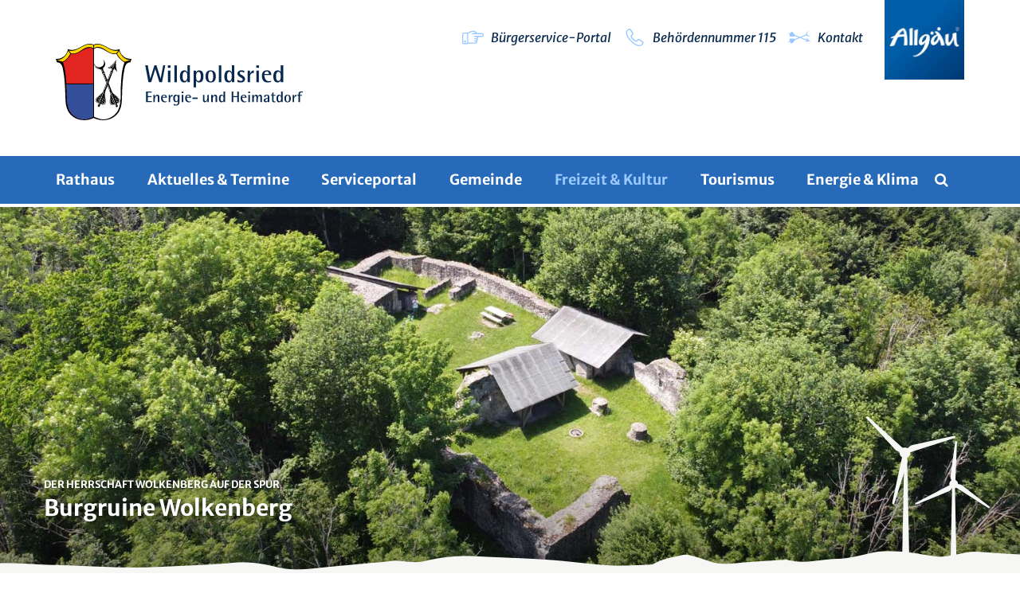

--- FILE ---
content_type: text/html; charset=utf-8
request_url: https://www.wildpoldsried.de/burgruine-wolkenberg.html
body_size: 38175
content:
<!DOCTYPE html>
<html lang="de">
<head>

<!-- BOOTSTRAP -->
<meta http-equiv="X-UA-Compatible" content="IE=edge">
<meta name="viewport" content="width=device-width, initial-scale=1">
<!-- ENDE BOOTSTRAP -->

<title>Burgruine Wolkenberg</title>
<meta name="description" content="Die vorhandenen Grundmauern der Burgruine Wolkenberg lassen die einstige Größe der Anlage erkennen. Die Ruine ist ein beliebtes Ausflugsziel im Kemptener Wald">
<meta name="google-site-verification" content="UuRE2LYlPtfo_pKdGkqEubwwMNUvjRU8eqRO8pZa8BY" />
<meta http-equiv="Content-Type" content="text/html; charset=utf-8">
<meta name="language" content="deutsch, de">
<meta name="revisit-after" CONTENT="2 days">
<meta http-equiv="imagetoolbar" content="no">
<!--<link rev=made href="mailto:info@ascana.de" title="ascana neue medien">-->

<meta name="apple-mobile-web-app-capable" content="no" />
<meta name="apple-mobile-web-app-title" content="Gemeinde Wildpoldsried">

<link rel="apple-touch-icon-precomposed" sizes="152x152" href="apple-touch-icon-152x152-precomposed.png">
<link rel="apple-touch-icon-precomposed" sizes="144x144" href="apple-touch-icon-144x144-precomposed.png">
<link rel="apple-touch-icon-precomposed" sizes="120x120" href="apple-touch-icon-120x120-precomposed.png">
<link rel="apple-touch-icon-precomposed" sizes="114x114" href="apple-touch-icon-114x114-precomposed.png">
<link rel="apple-touch-icon-precomposed" sizes="57x57" href="apple-touch-icon-57x57-precomposed.png">
<link rel="apple-touch-icon-precomposed" sizes="72x72" href="apple-touch-icon-72x72-precomposed.png">
<link rel="apple-touch-icon-precomposed" sizes="76x76" href="apple-touch-icon-76x76-precomposed.png">

<!-- 144x144 -->
<link rel="apple-touch-icon-precomposed" href="apple-touch-icon-precomposed.png">

<script type="application/ld+json">{"@context": "https://schema.org","@type": "BreadcrumbList","itemListElement": [
{"@type": "ListItem","position": 1,"name": "Freizeit & Kultur","item": "https://www.wildpoldsried.de/freizeit-kultur-wildpoldsried.html"},
{"@type": "ListItem","position": 2,"name": "Burgruine Wolkenberg","item": "https://www.wildpoldsried.de/burgruine-wolkenberg.html"}
]}</script><script src="redsys/js/jquery.min.js"></script>
<script src="redsys/js/jquery-ui.min.js"></script>
<script src="redsys/js/ascana.js"></script>

<!-- BOOTSTRAP -->
<link href="redsys/bootstrap/css/bootstrap.min.css" rel="stylesheet">
<!--<link href="redsys/bootstrap/css/bootstrap-ascana.css" rel="stylesheet">-->

<!-- ENDE BOOTSTRAP -->

<!-- Custom Fonts -->


<script src="redsys/bootstrap/animate/scrolltop.js" async></script>



<link rel="stylesheet" href="redsys/bootstrap/css/font-awesome.min.css">
<link rel="stylesheet" href="redsys/bootstrap/css/icofont.min.css">
<link rel="stylesheet" type="text/css" href="redsys/bootstrap/css/column.css"><link rel="stylesheet" type="text/css" href="redsys/bootstrap/css/newcol.css">
<link href="redsys/bootstrap/css/def.css" rel="stylesheet">
<link href="redsys/bootstrap/css/typo.css" rel="stylesheet">

<style>
.screen-reader-text { 
   border:0;   
   clip: rect(1px, 1px, 1px, 1px); 
   clip-path: inset(50%);
   height: 1px; 
   margin: -1px;
   width: 1px; 
   overflow: hidden; 
   position: absolute !important;
   word-wrap:normal !important;
}
</style>


<LINK REL="SHORTCUT ICON" HREF="favicon.ico">

<script type="text/javascript" src="modul/change.js"></script> 

<link rel="stylesheet" type="text/css" href="modul/customtypo.css">
<link rel="stylesheet" type="text/css" href="modul/style.css"> 
<link rel="stylesheet" type="text/css" href="modul/border.css">
<link rel="stylesheet" type="text/css" href="modul/effekte.css">
<link rel="stylesheet" type="text/css" href="modul/navbar.css">
<link rel="stylesheet" type="text/css" href="modul/custom.css">





<!-- VERFÜGBARE FONTs: PT Sans, Roboto Condensed, Montserrat, Roboto Slab -->

<SCRIPT language=JavaScript type=text/javascript>
$(function() {
    $('.klappboxlink').click(function() {
        $(this).find('i').toggleClass('fa fa-chevron-up fa fa-chevron-down');
    });
});
</SCRIPT>


<style>
.sliderpos { position: absolute; bottom: 0px; background-image: url(design/slider_bottom_res.png); background-repeat: repeat-x; background-position: center; height: 200px; }
.slidertext { position: absolute; bottom: 40px; }
@media (min-width: 768px) { 
.sliderpos { background-image: url(design/slider_bottom01.png); height: 165px; }
.slidertext { bottom: 50px; }
}
@media (min-width: 992px) { 
.sliderpos { background-image: url(design/slider_bottom02.png); height: 200px; }
.slidertext { bottom: 60px; }
}
@media (min-width: 1200px) { 
.sliderpos { background-image: url(design/slider_bottom03.png); height: 250px; }
.slidertext { bottom: 70px; }
}
</style>

<style>
.box-flexhref 		{ display: flex; flex-direction: column; }

@media (min-width: 768px) { 
.sm-invid-right 	{ width: calc(20% + 350px); margin-left: -350px; }

.box-flexhref 		{ justify-content: space-evenly; flex-direction: row; }
.coloring-balken 	{ top: 155px; padding-top: 17px; padding-bottom: 17px; z-index: 10; position: -webkit-sticky; position: -moz-sticky; position: -ms-sticky; position: -o-sticky; position: sticky; }
}
@media (min-width: 992px) { 
.coloring-balken 	{ top: 165px; padding-top: 18px; padding-bottom: 18px; }

}
@media (min-width: 1200px) { 
.coloring-balken 	{ top: 180px; padding-top: 19px; padding-bottom: 19px; }

}
</style>

</head>

<body>

<script>
function getCookie(key) {
	var keyValue = document.cookie.match('(^|;) ?' + key + '=([^;]*)(;|$)');
	return keyValue ? keyValue[2] : null;
}

function set_Cookie(key, value, expiry) {
        var expires = new Date();
        expires.setTime(expires.getTime() + (expiry * 24 * 60 * 60 * 1000));
        document.cookie = key + '=' + value + ';expires=' + expires.toUTCString();
    }

function cookieSession(e,f) { 
	document.cookie = e+'=ok;path=/';
	var cookies = f.split(',');
	var i=0;
	while (cookies[i]>'') {
		document.cookie = cookies[i]+';path=/';
		i++;
	}
	location.reload();
}
function cookieElement(e,f,g,h) { 
	document.cookie = e+'=ok;path=/';
	if (f>"") {

	} else {
		location.reload();
	}
}
</script>


<!-- START TO-TOP-BUTTON -->
<div class="no"><div class="scroll-top-wrapper">
<i class="fa fa-1x fa-long-arrow-up"></i>
</div></div>
<!-- ENDE TO-TOP-BUTTON -->



<!-- START LOGO -->
<div class="position menupad" style="width: 100%;">
<div class="container">
<div class="row">
<div class="hidden-xs col-sm-4"><div class="logo"><a href="index.html"><img src="design/logo_wildpoldsried.svg" class="img-responsive" alt="Wappen der Gemeinde Wildpoldsried"></a></div></div>
<div class="col-xs-12 col-sm-8 nullpadding2">

<!-- START QUICK -->
<div class="container-fluid no">
<div class="row">
<div class="xs-85 text-right linktop"><span class="quick"><a href="serviceportal.html" class="quick"><img src="design/hand.svg" class="iconhead" alt="Grafik: Bürgerservice-Portal"><div class="iconheadertop">Bürgerservice-Portal</div></a><a href="tel:+498304115" class="quick"><img src="design/hoerer.svg" class="iconhead" alt="Grafik: Behördennummer 115"><div class="iconheadertop">Behördennummer 115</div></a><a href="verwaltung-aufgaben.html" class="quick"><img src="design/wind.svg" class="iconhead" alt="Grafik: Kontaktaufnahme"><div class="iconheadertop">Kontakt</div></a></span></div>
<div class="xs-15 nullpadding"><div style="position: absolute; right: 0;"><img src="design/allgaeu-marke.jpg" class="img-responsive allgaeu" alt=""></div></div>
</div>
</div>
<!-- ENDE QUICK -->
	<!-- START RESPONSIVE -->
	<div class="container-fluid yes">
	<div class="row">
	<div class="col-xs-9"><div class="logo"><a href="index.html"><img src="design/logo_wildpoldsried.svg" class="img-responsives" alt="Wappen der Gemeinde Wildpoldsried"></a></div></div>
	<div class="col-xs-3 searchtop"><button data-toggle="collapse" data-target="#example1" class="button-toggle" aria-label="Öffne das Hauptmenü"><i class="fa fa-bars resheight" aria-hidden="true"></i></button></div>
	</div>
	</div>
	<!-- ENDE RESPONSIVE -->

</div>
</div>
</div>
<!-- ENDE LOGO -->



<!-- START MENU -->
<div class="container-fluid coloring-blue">
<div class="row">

<div class="container">
<div class="row">
<div class="col-xs-12 nullpadding2">

<nav class="navbar" role="navigation" style="z-index: 9997;"><div class="collapse navbar-collapse fullwidth" id="example1"><ul class="nav navbar-nav fullwidth"><li class="responyes"><a href="index.html" class="p">Startseite</a></li><li class="trenner responyes"></li><SCRIPT language=JavaScript type=text/javascript>
$(function() {
    $('.changeicon').click(function() {
        $(this).find('i').toggleClass('fa fa-chevron-down fa fa-chevron-up');
    });
});
</SCRIPT>

<li class="dropdown  " >
<div style="position: absolute; z-index: 1; right: 10px; margin-top: 14px; cursor: pointer;" class="dropdown-toggle yes changeicon" data-toggle="dropdown">
<span class="fa-stack" style="font-size: 18px;">
<i class="fa fa-circle fa-stack-2x" style="color: transparent;"></i>
<i class="fa fa-chevron-down fa-stack-1x" style="color: #FFFFFF;"></i>
</span></div>
<a href="rathaus.html" class="p"  >Rathaus</a>
<ul class="dropdown-menu  " >
<li class="pagebreakavoid" ><a href="grusswort.html" class="pp" >Grußwort</a></li>
<li class="pagebreakavoid" ><a href="verwaltung-aufgaben.html" class="pp" >Verwaltung & Aufgaben</a></li>
<li class="pagebreakavoid" ><a href="einwohnermeldeamt.html" class="pp" >Einwohnermelde-/ Passamt</a></li>
<li class="pagebreakavoid" ><a href="gewerbeamt.html" class="pp" >Gewerbeamt</a></li>
<li class="pagebreakavoid" ><a href="ordnungsamt.html" class="pp" >Ordnungs-/ Fundamt</a></li>
<li class="pagebreakavoid" ><a href="standesamt.html" class="pp" >Standesamt</a></li>
<li class="pagebreakavoid" ><a href="gemeinderat-beauftragte.html" class="pp" >Gemeinderat / Beauftragte</a></li>
<li class="pagebreakavoid" ><a href="gewerbegrund.html" class="pp" >Gewerbegrund</a></li>
<li class="pagebreakavoid" ><a href="satzungen.html" class="pp" >Satzungen / Hundesteuer</a></li>
<li class="pagebreakavoid" ><a href="zahlen-daten-fakten.html" class="pp" >Zahlen, Daten, Fakten</a></li>
<li class="pagebreakavoid" ><a href="schnelles-internet.html" class="pp" >Schnelles Internet</a></li>
</ul></li>
<li class="trenner"></li>
<li class="dropdown  " >
<div style="position: absolute; z-index: 1; right: 10px; margin-top: 14px; cursor: pointer;" class="dropdown-toggle yes changeicon" data-toggle="dropdown">
<span class="fa-stack" style="font-size: 18px;">
<i class="fa fa-circle fa-stack-2x" style="color: transparent;"></i>
<i class="fa fa-chevron-down fa-stack-1x" style="color: #FFFFFF;"></i>
</span></div>
<a href="aktuelles-termine.html" class="p"  >Aktuelles & Termine</a>
<ul class="dropdown-menu  " >
<li class="pagebreakavoid" ><a href="termine.html" class="pp" >Termine / Veranstaltungen</a></li>
<li class="pagebreakavoid" ><a href="ferienprogramm.html" class="pp" >Ferienprogramm/ -betreuung</a></li>
<li class="pagebreakavoid" ><a href="foerderprojekte.html" class="pp" >Konzepte / Förderprojekte</a></li>
<li class="pagebreakavoid" ><a href="buergerbrief-duranand.html" class="pp" >Bürgerbrief Duranand</a></li>
<li class="pagebreakavoid" ><a href="stellenanzeigen.html" class="pp" >Offene Stellen / Jobs</a></li>
</ul></li>
<li class="trenner"></li>
<li><a href="serviceportal.html" class="p" >Serviceportal</a></li>
<li class="trenner"></li>
<li class="dropdown  " >
<div style="position: absolute; z-index: 1; right: 10px; margin-top: 14px; cursor: pointer;" class="dropdown-toggle yes changeicon" data-toggle="dropdown">
<span class="fa-stack" style="font-size: 18px;">
<i class="fa fa-circle fa-stack-2x" style="color: transparent;"></i>
<i class="fa fa-chevron-down fa-stack-1x" style="color: #FFFFFF;"></i>
</span></div>
<a href="gemeinde-wildpoldsried.html" class="p"  >Gemeinde</a>
<ul class="dropdown-menu  " >
<li class="pagebreakavoid" ><a href="oeffentliche-einrichtungen.html" class="pp" >Öffentliche Einrichtungen</a></li>
<li class="pagebreakavoid" ><a href="wo-gibts-was.html" class="pp" >Wo gibt’s was?</a></li>
<li class="pagebreakavoid" ><a href="chronik.html" class="pp" >Chronik</a></li>
<li class="pagebreakavoid" ><a href="eu-partnerschaft.html" class="pp" >EU-Partnerschaft</a></li>
<li class="pagebreakavoid" ><a href="http://www.gs-wildpoldsried.de" class="pp"  target="_blank">Schule</a></li>
<li class="pagebreakavoid" ><a href="kindertagesstaette.html" class="pp" >Kindergarten / Krippe</a></li>
<li class="pagebreakavoid" ><a href="spielgruppe.html" class="pp" >Spielgruppe / Mutter-Kind-Gruppe</a></li>
<li class="pagebreakavoid" ><a href="nachbarschaftshilfe.html" class="pp" >Nachbarschaftshilfe / Bürgerstiftung</a></li>
<li class="pagebreakavoid" ><a href="wertstoffhof.html" class="pp" >Wertstoffhof / -inseln</a></li>
</ul></li>
<li class="trenner"></li>
<li class="dropdown  " >
<div style="position: absolute; z-index: 1; right: 10px; margin-top: 14px; cursor: pointer;" class="dropdown-toggle yes changeicon" data-toggle="dropdown">
<span class="fa-stack" style="font-size: 18px;">
<i class="fa fa-circle fa-stack-2x" style="color: transparent;"></i>
<i class="fa fa-chevron-down fa-stack-1x" style="color: #FFFFFF;"></i>
</span></div>
<a href="freizeit-kultur-wildpoldsried.html" class="pa"  >Freizeit & Kultur</a>
<ul class="dropdown-menu  " >
<li class="pagebreakavoid" ><a href="vereine.html" class="pp" >Vereine & Einrichtungen</a></li>
<li class="pagebreakavoid" ><a href="https://www.kultiviert.de" class="pp"  target="_blank">> Kultiviert</a></li>
<li class="pagebreakavoid" ><a href="wiwalamoor.html" class="pp" >WiWaLaMoor</a></li>
<li class="pagebreakavoid" ><a href="dorfmuseum.html" class="pp" >Dorfmuseum</a></li>
<li class="pagebreakavoid" ><a href="burgruine-wolkenberg.html" class="ppa" >Burgruine Wolkenberg</a></li>
<li class="pagebreakavoid" ><a href="wintersport.html" class="pp" >Loipen</a></li>
</ul></li>
<li class="trenner"></li>
<li class="dropdown  " >
<div style="position: absolute; z-index: 1; right: 10px; margin-top: 14px; cursor: pointer;" class="dropdown-toggle yes changeicon" data-toggle="dropdown">
<span class="fa-stack" style="font-size: 18px;">
<i class="fa fa-circle fa-stack-2x" style="color: transparent;"></i>
<i class="fa fa-chevron-down fa-stack-1x" style="color: #FFFFFF;"></i>
</span></div>
<a href="tourismus-allgaeu.html" class="p"  >Tourismus</a>
<ul class="dropdown-menu  " >
<li class="pagebreakavoid" ><a href="uebernachtung.html" class="pp" >Übernachtung</a></li>
<li class="pagebreakavoid" ><a href="gastronomie.html" class="pp" >Gasthof Hirsch</a></li>
<li class="pagebreakavoid" ><a href="gesundheit.html" class="pp" >Rund um Gesundheit</a></li>
<li class="pagebreakavoid" ><a href="wanderziele.html" class="pp" >Vier Wanderziele</a></li>
<li class="pagebreakavoid" ><a href="nahverkehr-anbindung.html" class="pp" >Anreise / Nahverkehr</a></li>
</ul></li>
<li class="trenner"></li>
<li class="dropdown  "  style="position: static;">
<div style="position: absolute; z-index: 1; right: 10px; margin-top: 14px; cursor: pointer;" class="dropdown-toggle yes changeicon" data-toggle="dropdown">
<span class="fa-stack" style="font-size: 18px;">
<i class="fa fa-circle fa-stack-2x" style="color: transparent;"></i>
<i class="fa fa-chevron-down fa-stack-1x" style="color: #FFFFFF;"></i>
</span></div>
<a href="klimadorf-wildpoldsried.html" class="p"  >Energie & Klima</a>
<ul class="dropdown-menu column-sm-2 column-md-3 column-lg-3  mega"  style="column-gap: 1px;">
<li class="pagebreakavoid" ><a href="koordinationsbuero.html" class="pp" >Koordinationsbüro</a></li>
<li class="pagebreakavoid" ><a href="erneuerbare-energien.html" class="pp" >Erneuerbare Energie</a></li>
<li class="pagebreakavoid" ><a href="kommunale-waermeplanung.html" class="pp" >Kommunale Wärmeplanung</a></li>
<li class="pagebreakavoid" ><a href="rena_la_moor.html" class="pp" >Rena_la_Moor</a></li>
<li class="pagebreakavoid" ><a href="windkraft.html" class="pp" >Windstützpunkt</a></li>
<li class="pagebreakavoid" ><a href="holz-als-baustoff.html" class="pp" >Bauen mit Holz</a></li>
<li class="pagebreakavoid" ><a href="energie-einsparen.html" class="pp" >Energie einsparen</a></li>
<li class="pagebreakavoid" ><a href="afrikahilfe.html" class="pp" >VET4Africa</a></li>
<li class="pagebreakavoid" ><a href="forschung.html" class="pp" >Forschung</a></li>
<li class="pagebreakavoid" ><a href="exkursionen.html" class="pp" >Exkursionen</a></li>
<li class="pagebreakavoid" ><a href="auszeichnungen.html" class="pp" >Auszeichnungen</a></li>
<li class="pagebreakavoid" ><a href="european-energy-award.html" class="pp" >European Energy Award</a></li>
<li class="pagebreakavoid" ><a href="allgaeu-mobil.html" class="pp" >Allgaeu-mobil</a></li>
</ul></li><li class="responno"><a href="search.html" class="p" aria-label="Volltextsuche"><i class="fa fa-search" aria-hidden="true" ></i></a></li><li class="trenner responyes"></li><li class="responyes"><a href="verwaltung-aufgaben.html" class="p">Kontakt</a></li>

<li class="trenner responyes"></li><li class="responyes mobilepad"><span><a href="tel:+49830492050"><i class="icofont-phone glyphsearch"></i></a><a href="mailto:gemeinde@wildpoldsried.de"><i class="icofont-mail glyphsearch"></i></a><a href="https://goo.gl/maps/PQ8dgb9xDUNaibjX7" target="_blank"><i class="icofont-google-map glyphsearch"></i></a><a href="aktuelles-termine.html"><i class="icofont-calendar glyphsearch"></i></a></span></li><li class="trenner responyes"></li><li class="responyes searchpad"><form action="search.html#content" accept-charset="utf-8" name="searchme" method="post" enctype="multipart/form-data">

<style>
input.form-control::placeholder 				{ color:#FFFFFF; } 
input.form-control::-webkit-input-placeholder 	{ color:#FFFFFF; } 
input.form-control::-moz-placeholder  			{ color:#FFFFFF; } 
input.form-control::-ms-placeholder 			{ color:#FFFFFF; } 
</style>

<div class="nursuche input-group">
<input type="hidden" name="todo" value="searchdialog">
<input type="hidden" name="p" value="freizeit-kultur-wildpoldsried" readonly>
<input type="hidden" name="lg" value="" readonly>
<input type="hidden" name="redsys2" value="search" readonly>
<input type="hidden" name="pp" value="burgruine-wolkenberg" readonly>

<!-- BOOTSTRAP -->
<input type="text" name="searchstring" class="nursuche form-control" placeholder="Suchbegriff..." style="border-radius: 0px; color: #FFFFFF; border-top: 0px solid #FFFFFF; border-right: 0px solid #FFFFFF; border-bottom: 1px solid #FFFFFF; border-left: 0px solid #FFFFFF; background-color: transparent;">

<span class="input-group-btn">
<button class="nursuche btn" type="submit" style="border: 0px solid transparent; border-radius: 0px; background-color: transparent; color: #FFFFFF;"><i class="fa fa-search"></i></button>
</span>
<!-- BOOTSTRAP -->


</div>


</form></li>


</ul></div></nav>

</div>
</div>
</div>

</div>
</div>
</div>
<!-- ENDE MENU -->



<!-- START PLATZ BEI FIXED -->
<div class="headerheight"></div>
<!-- ENDE PLATZ BEI FIXED -->



<!-- START N_BAUSTEIN -->
<div id="img-inner" class="sliderpad" style="position: relative;">



<div class="container-fluid"><div class="row"><div class="col-xs-12 nullpadding">		
				<div class="slidertext">
		<div class="container">
		<div class="row">
		<div class="col-xs-12 col-sm-10 col-md-9 ausrichten wow fadeInUp nullpadding" data-wow-delay="0.1s" style="visibility: visible; animation-delay: 0.1s; animation-name: fadeInUp;"><span class="topic">der Herrschaft Wolkenberg auf der Spur</span><br clear="all"><span class="topic2">Burgruine Wolkenberg</span><br clear="all"></div>
		</div>
		</div>
		</div>
				
		<div class="sliderpos"></div>
		
		<picture>
		<!--[if IE 9]><video style="display: none;"><![endif]-->
		<source srcset="img/main/burgruine-wolkenberg.jpg" class="img-fullresponsive" media="(max-width: 767px)">
		<source srcset="img/header/burgruine-wolkenberg.jpg" class="img-fullresponsive" media="(min-width: 768px)">
		<!--[if IE 9]></video><![endif]-->
		<img class="img-fullresponsive"></picture>
						
		</div></div></div>
		
		<!-- <div style="background-image: url(img/header/burgruine-wolkenberg.jpg);" class="img-responsive header"></div>-->
		</div>
<!-- ENDE N_BAUSTEIN -->



<!-- START BREADCRUMB -->
<div class="container-fluid coloring2" style="padding-top: 7px; padding-bottom: 4px;">
<div class="row">

<div class="container"><div class="row"><div class="col-xs-12 col-sm-12 col-md-10 col-md-offset-1"><ol class="breadcrumb"><span class="hidden-xs breadcrumb">Sie befinden sich hier<i class="fa fa-chevron-right" aria-hidden="true" style="color: #266AB9; font-style: normal; font-size: small; padding: 0px 8px;"></i></span>
<i class="icofont-caret-right" style="color: #08284D;"></i><a href="freizeit-kultur-wildpoldsried.html"   class="topic ">Freizeit & Kultur </a>
<i class="icofont-caret-right" style="color: #08284D;"></i><a href="burgruine-wolkenberg.html"   class="topic ">Burgruine Wolkenberg </a></ol></div></div></div>

</div>
</div>
<!-- ENDE BREADCRUMB -->


<!-- START CONTENT -->
<main><div id="content" >
<!-- 1 --><div class="container-fluid images-container totop coloring-grey ">
<!-- 1 --><div class="row">

<!-- 2 --><div class="container images-container nullpadding">
<!-- 2 --><div class="row-flex box-pack">



<!-- col-xs-12 col-sm-12 col-md-10 abstand wow fadeIn:3 --><div class=" col-xs-12 col-sm-12 col-md-10 abstand wow fadeIn" id="divid3"   data-wow-delay=0.1s><!--  --><div  id="idivid3"  style="width: 100%; position: relative; "><!-- tab --><!--  //--><h1>Burgruine Wolkenberg</h1><br>
<SPAN class="gross">Unsere Region z&auml;hlt zu den abwechslungsreichsten Burgenregionen im deutschsprachigen Raum. Wir haben historische Sch&auml;tze zu bieten, wie es sie selten in dieser Bandbreite zu finden gibt. Die Burgruine Wolkenberg ist zu jeder Jahreszeit ein beliebtes Ausflugsziel im Kemptener Wald.</SPAN><br><br>
<div style="float: left;"><div class="pull-left padrightxs padrightsm padrightmd padrightlg"  style=""><img loading="lazy" id="img1" src="img/logo-br-allgäu-außerfern.jpg"  width="302"  height="77" title="Dekoratives Bild" alt="Dekoratives Bild" class="img-responsive "  ><!-- h --></div></div><!-- nh --><!--  tls  --></div><!-- sect3 --></div><!-- col-xs-12 col-sm-12 col-md-10 abstand wow fadeIn:5 --><div class=" col-xs-12 col-sm-12 col-md-10 abstand wow fadeIn" id="divid5"   data-wow-delay=0.2s><!--  --><div  id="idivid5"  style="width: 100%; position: relative; "><!-- tab -->Vermutlich von den Herren von Summerau gegr&uuml;ndet, wird die Burg erstmals 1262 mit Albert von Wolkenberg indirekt erw&auml;hnt. Noch vor 1293 kam sie an die Herren von Rothenstein. Nachdem 1344 Kemptener B&uuml;rger die Burg wegen des Raubrittertums von Konrad von Rothenstein angriffen und sie eroberten &ndash; Konrad von Rothenstein wurde enthauptet -, gelangte Ulrich von Diessen in den Besitz der Burg Wolkenberg.<br>
<br>
1398 erwarb das Stift Kempten die Burg samt den beiden Bauh&ouml;fen und der M&uuml;hle, um auf ihr einen Vogteisitz einzurichten. Bekanntester Vogt war Markward von Schellenberg, der 1473 f&uuml;r Herzog Sigmund von &Ouml;sterreich als Hochmeister und 1474/75 f&uuml;r Herzog Albrecht von Bayern als Marschall amtierte.<br>
<br>
Zerst&ouml;rungen im Bauernkrieg (1525) und im Drei&szlig;igj&auml;hrigen Krieg (1618-1648) brachten Wolkenberg in einen derart maroden Zustand, dass man die Burg 1643 umfassend renovierte. Dennoch war sie bereits 1758 wieder bauf&auml;llig. In den 1980er-Jahren unternahm die Staatliche Forstdienststelle B&ouml;rwang eine wenig gegl&uuml;ckte Sanierung, die auch die komplette Freilegung des Burgareals beinhaltete.<br>
<br>
Seit 2002 k&uuml;mmert sich der Verein&nbsp;&bdquo;Burgfreunde Wolkenberg&ldquo;&nbsp;um die Ruine mit dem Ziel, diese wieder behutsam in einen baulich stabilen Zustand zu versetzen.<br>
<br>
<em>Text: Dr. Joachim Zeune</em><!--  tls  --></div><!-- sect3 --></div>



</div><!-- 2 --></div><!-- adeee  -->
</div><!-- 1 --></div><!-- adeee  -->










<!-- 6 --><div class="container-fluid images-container totop coloring-white ">
<!-- 6 --><div class="row">

<!-- 7 --><div class="container images-container nullpadding">
<!-- 7 --><div class="row-flex box-pack">



<!-- col-xs-12 col-sm-12 col-md-10 abstand wow fadeIn:8 --><div class=" col-xs-12 col-sm-12 col-md-10 abstand wow fadeIn" id="divid8"   data-wow-delay=0.1s><!--  --><div  id="idivid8"  style="width: 100%; position: relative; "><!-- tab --><SPAN class="looksh1">Impressionen</SPAN><!--  tls  --></div><!-- sect3 --></div>

<!-- col-xs-12 col-sm-12 abstand wow fadeIn:9 --><div class=" col-xs-12 col-sm-12 abstand wow fadeIn" id="divid9"   data-wow-delay=0.2s><!--  --><div  id="idivid9"  style="width: 100%; position: relative; "><!-- tab --><!-- jtype:justiswipe --><LINK href="redsys/swipe-photoswipe-justified/justifiedGallery.min.css" rel="stylesheet" type="text/css" media="all">	 
<SCRIPT src="redsys/swipe-photoswipe-justified/jquery.justifiedGallery.min.js"></SCRIPT>		
<div id="swipeboxExample1">
<!-- cce / --><a href="//www.wildpoldsried.de/img/wolkenberg-1.jpg" data-size="900x600" data-med="//www.wildpoldsried.de/img/wolkenberg-1.jpg"  data-med-size="900x600" data-author="" class="demo-gallery demo-gallery__img--main"title="Dekoratives Bild"><img alt="Dekoratives Bild" src="img/wolkenberg-1.jpg"><figure>Dekoratives Bild</figure><div class="caption" style="opacity: 0.7; display: block;"></div></a>

<!-- cce / --><a href="//www.wildpoldsried.de/img/wolkenberg-2.jpg" data-size="900x600" data-med="//www.wildpoldsried.de/img/wolkenberg-2.jpg"  data-med-size="900x600" data-author="" class="demo-gallery demo-gallery__img--main"title="Dekoratives Bild"><img alt="Dekoratives Bild" src="img/wolkenberg-2.jpg"><figure>Dekoratives Bild</figure><div class="caption" style="opacity: 0.7; display: block;"></div></a>
<!-- cce / --><a href="//www.wildpoldsried.de/img/wolkenberg-3.jpg" data-size="900x600" data-med="//www.wildpoldsried.de/img/wolkenberg-3.jpg"  data-med-size="900x600" data-author="" class="demo-gallery demo-gallery__img--main"title="Dekoratives Bild"><img alt="Dekoratives Bild" src="img/wolkenberg-3.jpg"><figure>Dekoratives Bild</figure><div class="caption" style="opacity: 0.7; display: block;"></div></a>
<!-- cce / --><a href="//www.wildpoldsried.de/img/wolkenberg-4.jpg" data-size="900x600" data-med="//www.wildpoldsried.de/img/wolkenberg-4.jpg"  data-med-size="900x600" data-author="" class="demo-gallery demo-gallery__img--main"title="Dekoratives Bild"><img alt="Dekoratives Bild" src="img/wolkenberg-4.jpg"><figure>Dekoratives Bild</figure><div class="caption" style="opacity: 0.7; display: block;"></div></a>
<!-- cce / --><a href="//www.wildpoldsried.de/img/wolkenberg-5.jpg" data-size="900x600" data-med="//www.wildpoldsried.de/img/wolkenberg-5.jpg"  data-med-size="900x600" data-author="" class="demo-gallery demo-gallery__img--main"title="Dekoratives Bild"><img alt="Dekoratives Bild" src="img/wolkenberg-5.jpg"><figure>Dekoratives Bild</figure><div class="caption" style="opacity: 0.7; display: block;"></div></a>
<!-- cce / --><a href="//www.wildpoldsried.de/img/wolkenberg-6.jpg" data-size="900x600" data-med="//www.wildpoldsried.de/img/wolkenberg-6.jpg"  data-med-size="900x600" data-author="" class="demo-gallery demo-gallery__img--main"title="Dekoratives Bild"><img alt="Dekoratives Bild" src="img/wolkenberg-6.jpg"><figure>Dekoratives Bild</figure><div class="caption" style="opacity: 0.7; display: block;"></div></a>
<!-- cce / --><a href="//www.wildpoldsried.de/img/wolkenberg-7.jpg" data-size="900x600" data-med="//www.wildpoldsried.de/img/wolkenberg-7.jpg"  data-med-size="900x600" data-author="" class="demo-gallery demo-gallery__img--main"title="Dekoratives Bild"><img alt="Dekoratives Bild" src="img/wolkenberg-7.jpg"><figure>Dekoratives Bild</figure><div class="caption" style="opacity: 0.7; display: block;"></div></a>
<!-- cce / --><a href="//www.wildpoldsried.de/img/wolkenberg-8.jpg" data-size="900x600" data-med="//www.wildpoldsried.de/img/wolkenberg-8.jpg"  data-med-size="900x600" data-author="" class="demo-gallery demo-gallery__img--main"title="Dekoratives Bild"><img alt="Dekoratives Bild" src="img/wolkenberg-8.jpg"><figure>Dekoratives Bild</figure><div class="caption" style="opacity: 0.7; display: block;"></div></a>
<!-- jt justiswipe-->
<!-- justi --></div>
 <script>
$('#swipeboxExample1').justifiedGallery({
	lastRow : 'nojustify', 
	rowHeight : 180, 
	rel : 'farben',
	sizeRangeSuffixes	: {'lt100':'', 'lt240':'', 'lt320':'', 'lt500':'', 'lt640':'', 'lt1024':''},
	margins : 15		}); //.on('jg.complete', function () {	})
</script>



<!--  tls  --></div><!-- sect3 --></div>



</div><!-- 7 --></div><!-- adeee  -->
</div><!-- 6 --></div><!-- adeee  --></div></main><!-- ENDE CONTENT -->



<!-- START FUSSZEILE -->
<!-- 10 --><div class="container-fluid images-container footer ">
<!-- 10 --><div class="row">

<!-- 11 --><div class="container images-container nullpadding">
<!-- 11 --><div class="row-flex box-pack">



<!-- xs-100 sm-30 ausrichten abstand:12 --><div class=" xs-100 sm-30 ausrichten abstand" id="divid12" ><!--  --><div  id="idivid12"  style="width: 100%; position: relative; "><!-- tab -->
<div class="itim" style="width: 100%;"><div class="col-xs-12 col-sm-12 pull-left padnoxs padnosm padrightmd padrightlg abstand"  style=""><img loading="lazy" id="img14" src="img/logo_wildpoldsried_fuss.svg" title="Wappen der Gemeinde Wildpoldsried" alt="Wappen der Gemeinde Wildpoldsried" class="img-responsive lefttocenter logofuss"  ><!-- h --></div></div><!-- nh --><SPAN class="fusszeile">Kemptener Straße 2<br />
87499 Wildpoldsried</SPAN><!--  tls  --></div><!-- sect3 --></div><!-- xs-100 sm-35 md-40 ausrichten abstand:13 --><div class=" xs-100 sm-35 md-40 ausrichten abstand" id="divid13" ><!--  --><div  id="idivid13"  style="width: 100%; position: relative; "><!-- tab --><SPAN class="fussbig">Öffnungszeiten Rathaus</SPAN><br style="clear: both;"><br><table border="0" cellpadding="0" cellspacing="0" class="table-fuss">
	<tbody>
		<tr>
			<td><SPAN class="fusszeile"><strong>Mo. - Do.</strong></SPAN></td>
			<td style="width: 15px;"> </td>
			<td style="text-align: right;"><SPAN class="fusszeile">08:00 - 12:00 Uhr</SPAN></td>
		</tr>
		<tr>
			<td><SPAN class="fusszeile"><strong>Mo. ­Nachmittag</strong></SPAN></td>
			<td style="width: 15px;"> </td>
			<td style="text-align: right;"><SPAN class="fusszeile">14:00 - 18:00 Uhr</SPAN></td>
		</tr>
		<tr>
			<td><SPAN class="fusszeile"><strong>Mi. ­Nachmittag</strong></SPAN></td>
			<td style="width: 15px;"> </td>
			<td style="text-align: right;"><SPAN class="fusszeile">14:00 - 16:00 Uhr</SPAN></td>
		</tr>
		<tr>
			<td><SPAN class="fusszeile"><strong>Fr.</strong></SPAN></td>
			<td style="width: 15px;"> </td>
			<td style="text-align: right;"><SPAN class="fusszeile">geschlossen</SPAN></td>
		</tr>
	</tbody>
</table><!--  tls  --></div><!-- sect3 --></div><!-- xs-100 sm-30 sm-offset-5 md-30 md-offset-0 ausrichten abstand:14 --><div class=" xs-100 sm-30 sm-offset-5 md-30 md-offset-0 ausrichten abstand" id="divid14" ><!--  --><div  id="idivid14"  style="width: 100%; position: relative; "><!-- tab --><SPAN class="fussbig">Kontakt</SPAN><br style="clear: both;"><br><img src="design/icon_phone.svg" class="iconfuss phone"  alt="Grafik: Telefon"><div class="haltericon" ><SPAN class="fusszeile"><a class="fusszeile" href="tel:+49830492050">08304 9205-0</a></SPAN><br style="clear: both;"></div><img src="design/icon_fax.svg" class="iconfuss fax"  alt="Grafik: Fax"><div class="haltericon" ><SPAN class="fusszeile"><a class="fusszeile" href="fax:+498304920520">08304 9205-20</a></SPAN><br style="clear: both;"></div><img src="design/icon_mail.svg" class="iconfuss mail" alt="Grafik: E-Mail"><div class="haltericon" ><SPAN class="fusszeile"><a class="fusszeile" href="mailto:gemeinde@wildpoldsried.de">gemeinde@wildpoldsried.de</a></SPAN></div><!--<img src="design/icon_mail.svg" class="iconfuss mail">--><div class="haltericon" ><!--  //--></div><!--  tls  --></div><!-- sect3 --></div>


</div><!-- 11 --></div><!-- adeee  -->
</div><!-- 10 --></div><!-- adeee  -->









<!-- 15 --><div class="container-fluid images-container footer2 ">
<!-- 15 --><div class="row">

<!-- 16 --><div class="container images-container nullpadding">
<!-- 16 --><div class="row-flex box-pack">



<!-- col-xs-12 col-sm-6 ausrichten:17 --><div class=" col-xs-12 col-sm-6 ausrichten" id="divid17" ><!--  --><div  id="idivid17"  style="width: 100%; position: relative; "><!-- tab --><span class="small"><a href="impressum.html" class="small">Impressum</a> | <a href="datenschutz.html" class="small">Datenschutz</a><!--  tls  --></div><!-- sect3 --></div><!-- col-xs-12 col-sm-6 ausrichten2:18 --><div class=" col-xs-12 col-sm-6 ausrichten2" id="divid18" ><!--  --><div  id="idivid18"  style="width: 100%; position: relative; "><!-- tab --><span class="small">© 2026 Gemeinde Wildpoldsried</span><!--  tls  --></div><!-- sect3 --></div>


</div><!-- 16 --></div><!-- adeee  -->
</div><!-- 15 --></div><!-- adeee  --><!-- ENDE FUSSZEILE -->



<!-- Binde alle kompilierten Plugins zusammen ein (wie hier unten) oder such dir einzelne Dateien nach Bedarf aus -->
<script src="redsys/bootstrap/js/bootstrap.min.js"></script>


<!-- ANIMATED CSS -->
<link href="redsys/bootstrap/animate/animate.css" rel="stylesheet" type="text/css" media="all">
<script src="redsys/bootstrap/animate/wow.min.js"></script><!-- nicht async -->
<script>
if (Math.max(screen.width, screen.height)>767) {
new WOW().init(); 
}
</script>
<!-- ANIMATED CSS ENDE -->

<script src="redsys/js/pswp_main.js"></script>
<link rel="stylesheet" href="redsys/swipe-photoswipe-justified/photoswipe.css?v=4.1.1-1.0.4">
<link rel="stylesheet" href="redsys/swipe-photoswipe-justified/default-skin.css">
<link rel="stylesheet" href="redsys/swipe-photoswipe-justified/site.css">
<script>initPhotoSwipeFromDOM('.images-container figure');</script>



<!-- START TouchCarousel   ... -->
<script src="redsys/bootstrap/js/jquery.touchSwipe.min.js"></script>
<!-- Ende TouchCarousel -->


<script>
(function($){
	$(document).ready(function(){
		$('ul.dropdown-menu [data-toggle=dropdown]').on('click', function(event) {
			event.preventDefault(); 
			event.stopPropagation(); 
			console.log('weg');
			$(this).parent().siblings().removeClass('open');
			$(this).parent().toggleClass('open');
		});
	});
})(jQuery); 
</script>
		
<!-- Scrolling Nav JavaScript -->
<script src="redsys/bootstrap/js/jquery.easing.min.js"></script>

<script src="redsys/scrolling-nav.js"></script>    <div id="gallery" class="pswp" tabindex="-1" role="dialog" aria-hidden="true">
        <div class="pswp__bg"></div>
        <div class="pswp__scroll-wrap">
          <div class="pswp__container">
			<div class="pswp__item"></div>
			<div class="pswp__item"></div>
			<div class="pswp__item"></div>
          </div>
          <div class="pswp__ui pswp__ui--hidden">
            <div class="pswp__top-bar">
				<div class="pswp__counter"></div>
				<button class="pswp__button pswp__button--close" title="Close (Esc)"></button>
				<button class="pswp__button pswp__button--share" title="Share"></button>
				<button class="pswp__button pswp__button--fs" title="Toggle fullscreen"></button>
				<button class="pswp__button pswp__button--zoom" title="Zoom in/out"></button>
				<div class="pswp__preloader">
					<div class="pswp__preloader__icn">
					  <div class="pswp__preloader__cut">
					    <div class="pswp__preloader__donut"></div>
					  </div>
					</div>
				</div>
            </div>
            <div class="pswp__share-modal pswp__share-modal--hidden pswp__single-tap">
	            <div class="pswp__share-tooltip">
	            </div>
	        </div>
            <button class="pswp__button pswp__button--arrow--left" title="Previous (arrow left)"></button>
            <button class="pswp__button pswp__button--arrow--right" title="Next (arrow right)"></button>
            <div class="pswp__caption">
              <div class="pswp__caption__center">
              </div>
            </div>
          </div>
        </div>
    </div>
    
<script src="redsys/swipe-photoswipe-justified/galleryselector.min.js"></script>
<script src="redsys/swipe-photoswipe-justified/photoswipe.min.js?v=4.1.1-1.0.4"></script>
<script src="redsys/swipe-photoswipe-justified/photoswipe-ui-default.min.js?v=4.1.1-1.0.4"></script>
<script src="redsys/swipe-photoswipe-justified/swipescript.min.js"></script>
<link rel="stylesheet" type="text/css" href="modul/endstyles.css">

<style>
/* if you don't want the indicators or/and the controls */
.carousel-indicators 	{ display: block !important; }
.carousel-control 		{ display: block !important; } 
@media (min-width: 768px) { 
.carousel-indicators 	{ display: block !important; }
.carousel-control 		{ display: block !important; } 
}
</style>

<script>
function randomInt (min, max) {
    return Math.floor(Math.random() * (max - min + 1)) + min;
}

$("#myCarousel1").swipe({
  swipe: function(event, direction, distance, duration, fingerCount, fingerData) {
    if (direction == 'left') $(this).carousel('next');
    if (direction == 'right') $(this).carousel('prev');
  },
  allowPageScroll:"vertical"
});


$('#myCarousel1').carousel({    interval: 4000, pause: "none", preload: [1,2]});

</script>


</body> 
</html>


--- FILE ---
content_type: text/css
request_url: https://www.wildpoldsried.de/redsys/bootstrap/css/newcol.css
body_size: 2242
content:
.xs-5, .sm-5, .md-5, .lg-5, .xs-10, .sm-10, .md-10, .xs-13, .sm-13, .md-13, .lg-13, .xs-15, .sm-15, .md-15, .lg-15, .xs-17, .sm-17, .md-17, .lg-17, .xs-20, .sm-20, .md-20, .xs-22, .sm-22, .md-22, .lg-22, .xs-25, .sm-25, .md-25, .lg-25, .xs-30, .sm-30, .md-30, .lg-30, .xs-33, .sm-33, .md-33, .lg-33, .xs-35, .sm-35, .md-35, .lg-35, .xs-40, .sm-40, .md-40, .lg-40, .xs-45, .sm-45, .md-45, .lg-45, .xs-50, .sm-50, .md-50, .lg-50, .xs-55, .sm-55, .md-55, .lg-55, .xs-60, .sm-60, .md-60, .lg-60, .xs-65, .sm-65, .md-65, .lg-65, .xs-67, .sm-67, .md-67, .lg-67, .xs-70, .sm-70, .md-70, .lg-70, .xs-75, .sm-75, .md-75, .lg-75, .xs-80, .sm-80, .md-80, .lg-80, .xs-83, .sm-83, .md-83, .lg-83, .xs-85, .sm-85, .md-85, .lg-85, .xs-87, .sm-87, .md-87, .lg-87, .xs-90, .sm-90, .md-90, .lg-90, .xs-95, .sm-95, .md-95, .lg-95, .xs-100, .sm-100, .md-100, .lg-100 {position: relative;min-height: 1px;padding-right: 15px;padding-left: 15px;}
.xs-5, .xs-10, .xs-13, .xs-15, .xs-17, .xs-20, .xs-22, .xs-25, .xs-30, .xs-33, .xs-35, .xs-40, .xs-45, .xs-50, .xs-55, .xs-60, .xs-65, .xs-67, .xs-70, .xs-75, .xs-80, .xs-83, .xs-85, .xs-87, .xs-90, .xs-95, .xs-100 { float: left;} 
.xs-100 {width: 100%;}
.xs-95 {width: 95%;}
.xs-90 {width: 90%;}
.xs-87 {width: 87.5%;}
.xs-85 {width: 85%;}
.xs-83 {width: 83.33333333%;}
.xs-80 {width: 80%;}
.xs-75 {width: 75%;}
.xs-70 {width: 70%;}
.xs-67 {width: 66.66666667%;}
.xs-65 {width: 65%;}
.xs-60 {width: 60%;}
.xs-55 {width: 55%;}
.xs-50 {width: 50%;}
.xs-45 {width: 45%;}
.xs-40 {width: 40%;}
.xs-35 {width: 35%;}
.xs-33 {width: 33.33333333%;}
.xs-30 {width: 30%;}
.xs-25 {width: 25%;}
.xs-22 {width: 22%;}
.xs-20 {width: 20%;}
.xs-17 {width: 16.66666667%;}
.xs-15 {width: 15%;}
.xs-13 {width: 12.5%;}
.xs-10 {width: 10%;}
.xs-5 {width: 5%;}
.xs-pull-100 {right: 100%;}
.xs-pull-95 {right: 95%;}
.xs-pull-90 {right: 90%;}
.xs-pull-87 {right: 87.5%;}
.xs-pull-85 {right: 85%;}
.xs-pull-83 {right: 83.33333333%;}
.xs-pull-80 {right: 80%;}
.xs-pull-75 {right: 75%;}
.xs-pull-70 {right: 70%;}
.xs-pull-67 {right: 66.66666667%;}
.xs-pull-65 {right: 65%;}
.xs-pull-60 {right: 60%;}
.xs-pull-55 {right: 55%;}
.xs-pull-50 {right: 50%;}
.xs-pull-45 {right: 45%;}
.xs-pull-40 {right: 40%;}
.xs-pull-35 {right: 35%;}
.xs-pull-33 {right: 33.33333333%;}
.xs-pull-30 {right: 30%;}
.xs-pull-25 {right: 25%;}
.xs-pull-20 {right: 20%;}
.xs-pull-22 {right: 22%;}
.xs-pull-17 {right: 16.66666667%;}
.xs-pull-15 {right: 15%;}
.xs-pull-13 {right: 12.5%;}
.xs-pull-10 {right: 10%;}
.xs-pull-5 {right: 5%;}
.xs-pull-0 {right: auto;}
.xs-push-100 {left: 100%;}
.xs-push-95 {left: 95%;}
.xs-push-90 {left: 90%;}
.xs-push-87 {left: 87.5%;}
.xs-push-85 {left: 85%;}
.xs-push-83 {left: 83.33333333%;}
.xs-push-80 {left: 80%;}
.xs-push-75 {left: 75%;}
.xs-push-70 {left: 70%;}
.xs-push-67 {left: 66.66666667%;}
.xs-push-65 {left: 65%;}
.xs-push-60 {left: 60%;}
.xs-push-55 {left: 55%;}
.xs-push-50 {left: 50%;}
.xs-push-45 {left: 45%;}
.xs-push-40 {left: 40%;}
.xs-push-35 {left: 35%;}
.xs-push-33 {left: 33.33333333%;}
.xs-push-30 {left: 30%;}
.xs-push-25 {left: 25%;}
.xs-push-20 {left: 20%;}
.xs-push-22 {left: 22%;}
.xs-push-17 {left: 16.66666667%;}
.xs-push-15 {left: 15%;}
.xs-push-13 {left: 12.5%;}
.xs-push-10 {left: 10%;}
.xs-push-5 {left: 5%;}
.xs-push-0 {left: auto;}
.xs-offset-100 {margin-left: 100%;}
.xs-offset-95 {margin-left: 95%;}
.xs-offset-90 {margin-left: 90%;}
.xs-offset-87 {margin-left: 87.5%;}
.xs-offset-85 {margin-left: 85%;}
.xs-offset-83 {margin-left: 83.33333333%;}
.xs-offset-80 {margin-left: 80%;}
.xs-offset-75 {margin-left: 75%;}
.xs-offset-70 {margin-left: 70%;}
.xs-offset-67 {margin-left: 66.66666667%;}
.xs-offset-65 {margin-left: 65%;}
.xs-offset-60 {margin-left: 60%;}
.xs-offset-55 {margin-left: 55%;}
.xs-offset-50 {margin-left: 50%;}
.xs-offset-45 {margin-left: 45%;}
.xs-offset-40 {margin-left: 40%;}
.xs-offset-35 {margin-left: 35%;}
.xs-offset-33 {margin-left: 33.33333333%;}
.xs-offset-30 {margin-left: 30%;}
.xs-offset-25 {margin-left: 25%;}
.xs-offset-20 {margin-left: 20%;}
.xs-offset-22 {margin-left: 22%;}
.xs-offset-17 {margin-left: 16.66666667%;}
.xs-offset-15 {margin-left: 15%;}
.xs-offset-13 {margin-left: 12.5%;}
.xs-offset-10 {margin-left: 10%;}
.xs-offset-5 {margin-left: 5%;}
.xs-offset-0 {margin-left: 0;}
@media (min-width: 768px) {
.sm-5, .sm-10, .sm-13, .sm-15, .sm-17, .sm-20, .sm-22, .sm-25, .sm-30, .sm-33, .sm-35, .sm-40, .sm-45, .sm-50, .sm-55, .sm-60, .sm-65, .sm-67, .sm-70, .sm-75, .sm-80, .sm-83, .sm-85, .sm-87, .sm-90, .sm-95, .sm-100 {  float: left;}
.sm-100 {width: 100%;}
.sm-95 {width: 95%;}
.sm-90 {width: 90%;}
.sm-87 {width: 87.5%;}
.sm-85 {width: 85%;}
.sm-83 {width: 83.33333333%;}
.sm-80 {width: 80%;}
.sm-75 {width: 75%;}
.sm-70 {width: 70%;}
.sm-67 {width: 66.66666667%;}
.sm-65 {width: 65%;}
.sm-60 {width: 60%;}
.sm-55 {width: 55%;}
.sm-50 {width: 50%;}
.sm-45 {width: 45%;}
.sm-40 {width: 40%;}
.sm-35 {width: 35%;}
.sm-33 {width: 33.33333333%;}
.sm-30 {width: 30%;}
.sm-25 {width: 25%;}
.sm-20 {width: 20%;}
.sm-22 {width: 22%;}
.sm-17 {width: 16.66666667%;}
.sm-15 {width: 15%;}
.sm-13 {width: 12.5%;}
.sm-10 {width: 10%;}
.sm-5 {width: 5%;}
.sm-pull-100 {right: 100%;}
.sm-pull-95 {right: 95%;}
.sm-pull-90 {right: 90%;}
.sm-pull-87 {right: 87.5%;}
.sm-pull-85 {right: 85%;}
.sm-pull-83 {right: 83.33333333%;}
.sm-pull-80 {right: 80%;}
.sm-pull-75 {right: 75%;}
.sm-pull-70 {right: 70%;}
.sm-pull-67 {right: 66.66666667%;}
.sm-pull-65 {right: 65%;}
.sm-pull-60 {right: 60%;}
.sm-pull-55 {right: 55%;}
.sm-pull-50 {right: 50%;}
.sm-pull-45 {right: 45%;}
.sm-pull-40 {right: 40%;}
.sm-pull-35 {right: 35%;}
.sm-pull-33 {right: 33.33333333%;}
.sm-pull-30 {right: 30%;}
.sm-pull-25 {right: 25%;}
.sm-pull-20 {right: 20%;}
.sm-pull-22 {right: 22%;}
.sm-pull-17 {right: 16.66666667%;}
.sm-pull-15 {right: 15%;}
.sm-pull-13 {right: 12.5%;}
.sm-pull-10 {right: 10%;}
.sm-pull-5 {right: 5%;}
.sm-pull-0 {right: auto;}
.sm-push-100 {left: 100%;}
.sm-push-95 {left: 95%;}
.sm-push-90 {left: 90%;}
.sm-push-87 {left: 87.5%;}
.sm-push-85 {left: 85%;}
.sm-push-83 {left: 83.33333333%;}
.sm-push-80 {left: 80%;}
.sm-push-75 {left: 75%;}
.sm-push-70 {left: 70%;}
.sm-push-67 {left: 66.66666667%;}
.sm-push-65 {left: 65%;}
.sm-push-60 {left: 60%;}
.sm-push-55 {left: 55%;}
.sm-push-50 {left: 50%;}
.sm-push-45 {left: 45%;}
.sm-push-40 {left: 40%;}
.sm-push-35 {left: 35%;}
.sm-push-33 {left: 33.33333333%;}
.sm-push-30 {left: 30%;}
.sm-push-25 {left: 25%;}
.sm-push-20 {left: 20%;}
.sm-push-22 {left: 22%;}
.sm-push-17 {left: 16.66666667%;}
.sm-push-15 {left: 15%;}
.sm-push-13 {left: 12.5%;}
.sm-push-10 {left: 10%;}
.sm-push-5 {left: 5%;}
.sm-push-0 {left: auto;}
.sm-offset-100 {margin-left: 100%;}
.sm-offset-95 {margin-left: 95%;}
.sm-offset-90 {margin-left: 90%;}
.sm-offset-87 {margin-left: 87.5%;}
.sm-offset-85 {margin-left: 85%;}
.sm-offset-83 {margin-left: 83.33333333%;}
.sm-offset-80 {margin-left: 80%;}
.sm-offset-75 {margin-left: 75%;}
.sm-offset-70 {margin-left: 70%;}
.sm-offset-67 {margin-left: 66.66666667%;}
.sm-offset-65 {margin-left: 65%;}
.sm-offset-60 {margin-left: 60%;}
.sm-offset-55 {margin-left: 55%;}
.sm-offset-50 {margin-left: 50%;}
.sm-offset-45 {margin-left: 45%;}
.sm-offset-40 {margin-left: 40%;}
.sm-offset-35 {margin-left: 35%;}
.sm-offset-33 {margin-left: 33.33333333%;}
.sm-offset-30 {margin-left: 30%;}
.sm-offset-25 {margin-left: 25%;}
.sm-offset-20 {margin-left: 20%;}
.sm-offset-22 {margin-left: 22%;}
.sm-offset-17 {margin-left: 16.66666667%;}
.sm-offset-15 {margin-left: 15%;}
.sm-offset-13 {margin-left: 12.5%;}
.sm-offset-10 {margin-left: 10%;}
.sm-offset-5 {margin-left: 5%;}
.sm-offset-0 {margin-left: 0;}
}
@media (min-width: 992px) {
.md-5, .md-10, .md-13, .md-15, .md-17, .md-20, .md-22, .md-25, .md-30, .md-33, .md-35, .md-40, .md-45, .md-50, .md-55, .md-60, .md-65, .md-67, .md-70, .md-75, .md-80, .md-83, .md-85, .md-87, .md-90, .md-95, .md-100 {  float: left;}
.md-100 {width: 100%;}
.md-95 {width: 95%;}
.md-90 {width: 90%;}
.md-87 {width: 87.5%;}
.md-85 {width: 85%;}
.md-83 {width: 83.33333333%;}
.md-80 {width: 80%;}
.md-75 {width: 75%;}
.md-70 {width: 70%;}
.md-67 {width: 66.66666667%;}
.md-65 {width: 65%;}
.md-60 {width: 60%;}
.md-55 {width: 55%;}
.md-50 {width: 50%;}
.md-45 {width: 45%;}
.md-40 {width: 40%;}
.md-35 {width: 35%;}
.md-33 {width: 33.33333333%;}
.md-30 {width: 30%;}
.md-25 {width: 25%;}
.md-20 {width: 20%;}
.md-22 {width: 22%;}
.md-17 {width: 16.66666667%;}
.md-15 {width: 15%;}
.md-13 {width: 12.5%;}
.md-10 {width: 10%;}
.md-5 {width: 5%;}
.md-pull-100 {right: 100%;}
.md-pull-95 {right: 95%;}
.md-pull-90 {right: 90%;}
.md-pull-87 {right: 87.5%;}
.md-pull-85 {right: 85%;}
.md-pull-83 {right: 83.33333333%;}
.md-pull-80 {right: 80%;}
.md-pull-75 {right: 75%;}
.md-pull-70 {right: 70%;}
.md-pull-67 {right: 66.66666667%;}
.md-pull-65 {right: 65%;}
.md-pull-60 {right: 60%;}
.md-pull-55 {right: 55%;}
.md-pull-50 {right: 50%;}
.md-pull-45 {right: 45%;}
.md-pull-40 {right: 40%;}
.md-pull-35 {right: 35%;}
.md-pull-33 {right: 33.33333333%;}
.md-pull-30 {right: 30%;}
.md-pull-25 {right: 25%;}
.md-pull-20 {right: 20%;}
.md-pull-22 {right: 22%;}
.md-pull-17 {right: 16.66666667%;}
.md-pull-15 {right: 15%;}
.md-pull-13 {right: 12.5%;}
.md-pull-10 {right: 10%;}
.md-pull-5 {right: 5%;}
.md-pull-0 {right: auto;}
.md-push-100 {left: 100%;}
.md-push-95 {left: 95%;}
.md-push-90 {left: 90%;}
.md-push-87 {left: 87.5%;}
.md-push-85 {left: 85%;}
.md-push-83 {left: 83.33333333%;}
.md-push-80 {left: 80%;}
.md-push-75 {left: 75%;}
.md-push-70 {left: 70%;}
.md-push-67 {left: 66.66666667%;}
.md-push-65 {left: 65%;}
.md-push-60 {left: 60%;}
.md-push-55 {left: 55%;}
.md-push-50 {left: 50%;}
.md-push-45 {left: 45%;}
.md-push-40 {left: 40%;}
.md-push-35 {left: 35%;}
.md-push-33 {left: 33.33333333%;}
.md-push-30 {left: 30%;}
.md-push-25 {left: 25%;}
.md-push-20 {left: 20%;}
.md-push-22 {left: 22%;}
.md-push-17 {left: 16.66666667%;}
.md-push-15 {left: 15%;}
.md-push-13 {left: 12.5%;}
.md-push-10 {left: 10%;}
.md-push-5 {left: 5%;}
.md-push-0 {left: auto;}
.md-offset-100 {margin-left: 100%;}
.md-offset-95 {margin-left: 95%;}
.md-offset-90 {margin-left: 90%;}
.md-offset-87 {margin-left: 87.5%;}
.md-offset-85 {margin-left: 85%;}
.md-offset-83 {margin-left: 83.33333333%;}
.md-offset-80 {margin-left: 80%;}
.md-offset-75 {margin-left: 75%;}
.md-offset-70 {margin-left: 70%;}
.md-offset-67 {margin-left: 66.66666667%;}
.md-offset-65 {margin-left: 65%;}
.md-offset-60 {margin-left: 60%;}
.md-offset-55 {margin-left: 55%;}
.md-offset-50 {margin-left: 50%;}
.md-offset-45 {margin-left: 45%;}
.md-offset-40 {margin-left: 40%;}
.md-offset-35 {margin-left: 35%;}
.md-offset-33 {margin-left: 33.33333333%;}
.md-offset-30 {margin-left: 30%;}
.md-offset-25 {margin-left: 25%;}
.md-offset-20 {margin-left: 20%;}
.md-offset-22 {margin-left: 22%;}
.md-offset-17 {margin-left: 16.66666667%;}
.md-offset-15 {margin-left: 15%;}
.md-offset-13 {margin-left: 12.5%;}
.md-offset-10 {margin-left: 10%;}
.md-offset-5 {margin-left: 5%;}
.md-offset-0 {margin-left: 0;}
}
@media (min-width: 1200px) {
.lg-5, .lg-10, .lg-13, .lg-15, .lg-17, .lg-20, .lg-22, .lg-25, .lg-30, .lg-33, .lg-35, .lg-40, .lg-45, .lg-50, .lg-55, .lg-60, .lg-65, .lg-67, .lg-70, .lg-75, .lg-80, .lg-83, .lg-85, .lg-87, .lg-90, .lg-95, .lg-100 {  float: left;}
.lg-100 {width: 100%;}
.lg-95 {width: 95%;}
.lg-90 {width: 90%;}
.lg-87 {width: 87.5%;}
.lg-85 {width: 85%;}
.lg-83 {width: 83.33333333%;}
.lg-80 {width: 80%;}
.lg-75 {width: 75%;}
.lg-70 {width: 70%;}
.lg-67 {width: 66.66666667%;}
.lg-65 {width: 65%;}
.lg-60 {width: 60%;}
.lg-55 {width: 55%;}
.lg-50 {width: 50%;}
.lg-45 {width: 45%;}
.lg-40 {width: 40%;}
.lg-35 {width: 35%;}
.lg-33 {width: 33.33333333%;}
.lg-30 {width: 30%;}
.lg-25 {width: 25%;}
.lg-20 {width: 20%;}
.lg-22 {width: 22%;}
.lg-17 {width: 16.66666667%;}
.lg-15 {width: 15%;}
.lg-13 {width: 12.5%;}
.lg-10 {width: 10%;}
.lg-5 {width: 5%;}
.lg-pull-100 {right: 100%;}
.lg-pull-95 {right: 95%;}
.lg-pull-90 {right: 90%;}
.lg-pull-87 {right: 87.5%;}
.lg-pull-85 {right: 85%;}
.lg-pull-83 {right: 83.33333333%;}
.lg-pull-80 {right: 80%;}
.lg-pull-75 {right: 75%;}
.lg-pull-70 {right: 70%;}
.lg-pull-67 {right: 66.66666667%;}
.lg-pull-65 {right: 65%;}
.lg-pull-60 {right: 60%;}
.lg-pull-55 {right: 55%;}
.lg-pull-50 {right: 50%;}
.lg-pull-45 {right: 45%;}
.lg-pull-40 {right: 40%;}
.lg-pull-35 {right: 35%;}
.lg-pull-33 {right: 33.33333333%;}
.lg-pull-30 {right: 30%;}
.lg-pull-25 {right: 25%;}
.lg-pull-20 {right: 20%;}
.lg-pull-22 {right: 22%;}
.lg-pull-17 {right: 16.66666667%;}
.lg-pull-15 {right: 15%;}
.lg-pull-13 {right: 12.5%;}
.lg-pull-10 {right: 10%;}
.lg-pull-5 {right: 5%;}
.lg-pull-0 {right: auto;}
.lg-push-100 {left: 100%;}
.lg-push-95 {left: 95%;}
.lg-push-90 {left: 90%;}
.lg-push-87 {left: 87.5%;}
.lg-push-85 {left: 85%;}
.lg-push-83 {left: 83.33333333%;}
.lg-push-80 {left: 80%;}
.lg-push-75 {left: 75%;}
.lg-push-70 {left: 70%;}
.lg-push-67 {left: 66.66666667%;}
.lg-push-65 {left: 65%;}
.lg-push-60 {left: 60%;}
.lg-push-55 {left: 55%;}
.lg-push-50 {left: 50%;}
.lg-push-45 {left: 45%;}
.lg-push-40 {left: 40%;}
.lg-push-35 {left: 35%;}
.lg-push-33 {left: 33.33333333%;}
.lg-push-30 {left: 30%;}
.lg-push-25 {left: 25%;}
.lg-push-22 {left: 22%;}
.lg-push-20 {left: 20%;}
.lg-push-17 {left: 16.66666667%;}
.lg-push-15 {left: 15%;}
.lg-push-13 {left: 12.5%;}
.lg-push-10 {left: 10%;}
.lg-push-5 {left: 5%;}
.lg-push-0 {left: auto;}
.lg-offset-100 {margin-left: 100%;}
.lg-offset-95 {margin-left: 95%;}
.lg-offset-90 {margin-left: 90%;}
.lg-offset-87 {margin-left: 87.5%;}
.lg-offset-85 {margin-left: 85%;}
.lg-offset-83 {margin-left: 83.33333333%;}
.lg-offset-80 {margin-left: 80%;}
.lg-offset-75 {margin-left: 75%;}
.lg-offset-70 {margin-left: 70%;}
.lg-offset-67 {margin-left: 66.66666667%;}
.lg-offset-65 {margin-left: 65%;}
.lg-offset-60 {margin-left: 60%;}
.lg-offset-55 {margin-left: 55%;}
.lg-offset-50 {margin-left: 50%;}
.lg-offset-45 {margin-left: 45%;}
.lg-offset-40 {margin-left: 40%;}
.lg-offset-35 {margin-left: 35%;}
.lg-offset-33 {margin-left: 33.33333333%;}
.lg-offset-30 {margin-left: 30%;}
.lg-offset-25 {margin-left: 25%;}
.lg-offset-22 {margin-left: 22%;}
.lg-offset-20 {margin-left: 20%;}
.lg-offset-17 {margin-left: 16.66666667%;}
.lg-offset-15 {margin-left: 15%;}
.lg-offset-13 {margin-left: 12.5%;}
.lg-offset-10 {margin-left: 10%;}
.lg-offset-5 {margin-left: 5%;}
.lg-offset-0 {margin-left: 0;}
}


--- FILE ---
content_type: text/css
request_url: https://www.wildpoldsried.de/redsys/bootstrap/css/def.css
body_size: 5355
content:
/* Start Barrierefreiheit */
input.i_text {width:100%; }
textarea.i_textarea {width:100%; }
select.i_select {width:100%; }
input.i_text_h {Font-family: arial; font-size: 5px; height: 5px; width: 5px; visibility: hidden;}
label {display: block;}
.text-right {
    text-align: right;
}
input.form-control::placeholder 				{ color:#808080; } 
input.form-control::-webkit-input-placeholder 	{ color:#808080; } 
input.form-control::-moz-placeholder  			{ color:#808080; } 
input.form-control::-ms-placeholder 			{ color:#808080; } 

@media (min-width: 768px) { 
/* Dropdown-Menü (Menütiefe 2): Anzeigen, wenn der Benutzer auf den Dropdown fokussiert */
.navbar .dropdown:focus-within > .dropdown-menu {
    display: block; /* Zeige Menütiefe 2, wenn der Benutzer auf den Hauptpunkt fokussiert */
}

/* Menütiefe 3 (innerhalb von dropdown-submenu): Standardmäßig ausgeblendet */
.navbar .dropdown-submenu .dropdown-menu {
    display: none; /* Menütiefe 3 (Untermenü) bleibt standardmäßig unsichtbar */
}

/* Menütiefe 3 wird sichtbar, wenn der Benutzer auf den Unterpunkt fokussiert */
.navbar .dropdown-submenu:focus-within > .dropdown-menu {
    display: block; /* Zeige Menütiefe 3, wenn der Benutzer das Submenu fokussiert */
}
}
a:focus-visible, 
.button-toggle:focus-visible,
div.dropdown-toggle:focus-visible { outline: 5px auto -webkit-focus-ring-color !important; outline-offset: 5px; }
/* Ende Barrierefreiheit */

/* Nicht ausgefüllte CHECKBOX Formular */
.r_checkbox { display: -webkit-flex; display: flex; align-items: center; background-color: #cccccc; float: left; padding: 6px 10px; border: 1px solid #ff0101; margin-right: 5px; margin-bottom: 5px; }
div.r_checkbox:after { font-family: 'FontAwesome'; content: '\f12a'; font-size: 22px; color: #ff0101; margin-left: 5px; }
.r_div { display: -webkit-flex; display: flex; align-items: center; background-color: #cccccc; float: left; padding: 1px 1px; border: 1px solid #ff0101; margin-right: 5px; margin-bottom: 5px; }

/* Squarepic */
.squarepic { position: absolute; height: 100%; display: block; background-attachment: scroll; background-position: center center; background-repeat: no-repeat; -webkit-background-size: cover; -moz-background-size: cover; background-size: cover; -o-background-size: cover; z-index: 1; top: 0; right: 0; bottom: 0; left: 0; }

.bugfix-fullscreen.animated { animation-fill-mode: backwards; }
.table-responsive::-webkit-scrollbar { -webkit-appearance: none; width: 10px; height: 10px; }
.table-responsive::-webkit-scrollbar-thumb { border-radius: 6px; border: 1px solid #FFFFFF; background-color: rgba(0, 0, 0, .3); }

.table-striped > tbody > tr:nth-child(odd) > td,
.table-striped > tbody > tr:nth-child(odd) > th { z-index: 1; }

.table-fade { position: absolute; right: 0; top: 0; width: 40px; height: 100%; 
background: -moz-linear-gradient(left, rgba(255,255,255,0) 0%, rgba(221,221,221,1) 100%); /* FF3.6-15 */
background: -webkit-linear-gradient(left, rgba(255,255,255,0) 0%,rgba(221,221,221,1) 100%); /* Chrome10-25,Safari5.1-6 */
background: linear-gradient(to right, rgba(255,255,255,0) 0%,rgba(221,221,221,1) 100%); /* W3C, IE10+, FF16+, Chrome26+, Opera12+, Safari7+ */
filter: progid:DXImageTransform.Microsoft.gradient( startColorstr='#00ffffff', endColorstr='#dddddd',GradientType=1 ); /* IE6-9 */ z-index: 2; display: show; }

.hyphen { hyphens: auto; hyphenate-limit-chars: 10 4 4; -webkit-hyphens: auto; -ms-hyphens: auto; }

.linkbox {/* width: 100%; */background-color: #FFFFFF;text-align: left;position: relative;padding: 0px;border: 1px solid #e4efdd;-webkit-box-shadow: 0px 15px 12px -12px rgba(204,204,204,1);-moz-box-shadow: 0px 15px 12px -12px rgba(204,204,204,1);box-shadow: 0px 15px 12px -12px rgba(204,204,204,1);}

.labelcheck { vertical-align: super; }

.i_data 				{ border: 1px solid #cccccc;}
.i_data:after 			{ border: 1px solid #cccccc;}
.p_data 				{ border: 1px solid #ff0000;}
.r_data 				{ border: 1px solid #ff0000;}
.r_data:after 			{ border: 1px solid #ff0000;}

.breadcrumbhide { 
	display: none; 
}

@media (min-width: 768px) { 
	.breadcrumbhide { 
		display: inline; 
	}

}

tr {page-break-inside: avoid;}
td {page-break-inside: avoid;}

ul.listing 					{ list-style-type: none; padding: 0px; margin: 0px 0px; }
ul.listing li 				{ page-break-inside: avoid; -webkit-column-break-inside: avoid; break-inside: avoid; }
ul.listing li:first-of-type 	{ border-top: 0px dashed #bbbbbb; }
ul.listing.firstline li:first-of-type { border-top: 0px dashed #bbbbbb; }
@media (min-width: 768px) { 
ul.listing.firstline li:first-of-type { border-top: 1px dashed #bbbbbb; }
}
ul.listing li 				{ border-top: 1px dashed #bbbbbb; padding-top: 10px; padding-bottom: 10px; }

ul.arrow 					{ list-style-type: none; padding: 0px; margin: 0px 0px; }
ul.arrow li 				{ padding-left: 1.3em; page-break-inside: avoid; -webkit-column-break-inside: avoid; break-inside: avoid; }
ul.arrow li:before 			{ font-family: 'FontAwesome'; content: '\f00c'; margin-left: -1.3em; display: inline-block; width: 1.3em; color:var(--primary); }

ul.arrow.firstline li:first-of-type { border-top: 0px dashed #bbbbbb; }
@media (min-width: 768px) { 
ul.arrow.firstline li:first-of-type { border-top: 1px dashed #bbbbbb; }
}
ul.arrow li 				{ border-top: 1px dashed #bbbbbb; padding-top: 10px; padding-bottom: 10px; }


.column-xs-2 ul.arrow.firstline, .column-xs-3 ul.arrow.firstline, .column-xs-4 ul.arrow.firstline, 
.column-sm-2 ul.arrow.firstline, .column-sm-3 ul.arrow.firstline, .column-sm-4 ul.arrow.firstline, 
.column-md-2 ul.arrow.firstline, .column-md-3 ul.arrow.firstline, .column-md-4 ul.arrow.firstline,
.column-lg-2 ul.arrow.firstline, .column-lg-3 ul.arrow.firstline, .column-lg-4 ul.arrow.firstline {  margin: 0px; }


.formcheck input[type="checkbox"]{
    border: 0px solid ;
    -webkit-appearance: none;
}

span.r_data 				{ border: 0px; color:#ff0000;}

input.checked, input.checkedradio { height: 30px; width: 30px; position: relative; margin: 9px 7.5px 9px 0px; vertical-align: middle; }
input.checked:after, input.checkedradio:after { 
content: ''; 
display: block; 
background: white; 
pointer-events: none; 
position: absolute; 
top: 0; 
left: 0; 
height: 30px; 
width: 30px; 
color: transparent; 
 }
input.checkedradio:after { border-radius: 15px; }

input.checked:checked:after, input.checkedradio:checked:after { 
background-color: #666666; 
background-image: url(../../checked.png); 
background-repeat: no-repeat; 
background-position: 3px 5px; 
border: 1px solid #666666; }

input.checkedred:checked:after { 
background-color: #ff0000; 
background-position: 3px 5px; 
border: 1px solid #ff0000; }

input.checkedgreen:checked:after { 
background-color: #00ff00; 
background-position: 3px 5px; 
border: 1px solid #00ff00; }

input.checkgreen:after { 
background-color: #00ff00; 
background-position: 3px 5px; 
border: 1px solid #00ff00; }

input.xed:checked:after { 
background-image: url(../../xed.png); 
}


input.button { text-align: center;}

@media (min-width: 768px) { 
.table-fade { display: none; }
}

.table { margin-bottom: 0px; }
.table-responsive { position: relative; }
.table-responsive > .table > thead > tr > th,
.table-responsive > .table > tbody > tr > th,
.table-responsive > .table > tfoot > tr > th,
.table-responsive > .table > thead > tr > td,
.table-responsive > .table > tbody > tr > td,
.table-responsive > .table > tfoot > tr > td { white-space: normal; }

/* Cookiehinweis */
.cookieinfo { display: block; position: fixed; bottom: 0px; left: 0px; right: 0px; background: rgba(0, 0, 0, 0.7); padding: 11px 0px; z-index: 9999999; font-family: 'PT Sans',tahoma,arial; }
span.cookie 		{ font-size: 12px; line-height: 12px; color: #FFFFFF; font-weight: 400; }
a.cookie 			{ font-size: 12px; line-height: 12px; color: #FFFFFF; font-weight: 400; text-decoration: underline; }
a.cookie:hover 		{ color: #FFFFFF; text-decoration: none; }
a.buttoncook > .btn { font-size: 12px; line-height: 12px; color: #333333; font-weight: 400; text-decoration:none; text-transform: uppercase; background-color: #FFFFFF; border-radius: 0px; border: 0px solid #000000; white-space: normal; padding: 5px; }
a.buttoncook:hover > .btn { filter: alpha(opacity = 90); -ms-filter: "alpha(opacity = 90)"; opacity: .90; }
input.i_cookiecheck { margin: 4px 4px; display: inline-block; vertical-align: -3px; }

ul.arrow 			{ list-style-type: none; padding: 0px 0px 20px 0px; }
ul.arrow li 		{ padding-left: 1.3em; page-break-inside: avoid; -webkit-column-break-inside: avoid; break-inside: avoid; }
ul.arrow li:before 	{ font-family: 'FontAwesome'; content: '\f00c'; margin-left: -1.3em; display: inline-block; width: 1.3em; }

ul.arrowfast 			{ list-style-type: none; padding: 0px;}
ul.arrowfast li 		{ padding-left: 1.3em; page-break-inside: avoid; -webkit-column-break-inside: avoid; break-inside: avoid; }
ul.arrowfast li:before 	{ font-family: 'FontAwesome'; content: '\f00c'; margin-left: -1.3em; display: inline-block; width: 1.3em; }

.title_animated_color { color: #FFFFFF; padding: 10px; background-color: #333333; font-style: normal; filter: alpha(opacity = 80); -ms-filter: "alpha(opacity = 80)"; opacity: .80; }

.col-cook-l { text-align: left; }
.col-cook-m { padding-left: 15px; padding-right: 0px; }
.col-cook-r { text-align: right; padding-left: 5px; }
.cookbreak { display: block; }
.abstandcook { margin-bottom: 6px; }
a.buttoncook > .btn { margin: 10px 0px 0px 0px; }
@media (min-width: 768px) { 
.col-cook-l { text-align: right; }
.col-cook-m { padding-left: 0px; padding-right: 0px; }
.abstandcook { margin-bottom: 0px; }
a.buttoncook > .btn { margin: 5px 0px 0px 0px; }
}
@media (min-width: 1200px) { 
a.buttoncook > .btn { margin: -3px 0px 0px 10px; }
.cookbreak { display: none; }
}
/* Cookiehinweis */
.rot {color: #FF0000;}

.r_box-sicherheit { width: 100%; background-color: #FFFFFF; text-align: left; position: relative; padding: 10px; border: 1px solid #FF0000; }
.r_box-sicherheit:hover { border: 1px solid #FF0000; }

/* Text:hover Flex-Bild-Box / YouTube */
.fullholder	{ z-index: 1; background-position: center center; width: 100%; height: 100%; background-size: cover; -webkit-background-size: cover; -moz-background-size: cover; -o-background-size: cover; } 
.colorjustify { color: #FFFFFF; font-size: 14px; }
.aligner { align-items: center; justify-content: center; }
.alignerbottom { position: absolute; width: 100%; background-image: linear-gradient(180deg,rgba(0,0,0,.0),rgba(0,0,0,0.8) 100%); text-align: center; padding: 50px 5px 10px 5px; bottom: 0; }
.text-aligner { width:100%; height:100%; position: absolute; top: 0; left: 0; display: flex; text-align: center; }
.text-aligner-img { width:100%; height:100%; position: absolute; top: 0; left: 0; display: none; text-align: center; padding: 0 50px; }
.text-aligner-tube { width:100%; height:100%; position: absolute; top: 0; left: 0; display: flex; text-align: center; background-image: linear-gradient(180deg,rgba(0,0,0,.4),rgba(0,0,0,.4) 100%); padding: 0 20px; }
.alignerhalter { position: relative; overflow: hidden; align-self: flex-start; }
.alignerhalter:hover .aligner.text-aligner-img { display: flex; background-image: linear-gradient(180deg,rgba(0,0,0,.3),rgba(0,0,0,.6) 100%); }

i.player { color: #FFFFFF; font-size: 10vw; text-shadow: 0px 0px 40px rgba(0, 0, 0, 0.65); }
.fullmap:hover i.player { color: #ff0000; }
@media (min-width: 768px) { 
i.player { font-size: 4vw; }
}
/* Text:hover Flex-Bild-Box / YouTube */

/* Impressum TitleTag */
.imprint_back  { text-shadow: 1px 1px 2px #666, -1px 1px 2px #666, 1px -1px 2px #666, -1px -1px 2px #666; bottom: 1px; right: 5px; }
.imprint_font  { font-size: 12px; line-height: 12px; color:#FFFFFF; }
/* Impressum TitleTag */

.lbottom { height: 55px; } /* Bottom LINK > Link-Button Höhe mal 1,3 */
.pagebreakavoid { page-break-inside: avoid; -webkit-column-break-inside: avoid; break-inside: avoid; }
.pointer { cursor:pointer; }
.scrolloff { pointer-events: none; } /* Google Karten Scroll onMouse over */

.row.row-flex:after, .row.row-flex:before{
  display: none;
}

@media print {
  a[href]:after {
    content: none !important;
  }
}

.img-fullresponsive {   display: block;
  width: 100%;
  /* width: 100% \9; */
  max-width: 100%;
  height: auto; }

/* YOUTUBE 3by2 */

.embed-responsive.embed-responsive-headernavi {
	  padding-bottom: 100%;
	}

@media (min-width: 768px) { 
	.embed-responsive.embed-responsive-headernavi {
	  padding-bottom: 30%;
	}
}

.embed-responsive.embed-responsive-2by1 {
  padding-bottom: 50%;
}
.embed-responsive.embed-responsive-short {
  padding-bottom: 180%;
}
.embed-responsive.embed-responsive-4by1 {
  padding-bottom: 25%;
}
.embed-responsive.embed-responsive-3by2 {
  padding-bottom: 66.66666666%;
}
.embed-responsive.embed-responsive-3by1 {
  padding-bottom: 33.33333333%;
}
.embed-responsive.embed-responsive-1by1 {
  padding-bottom: 100%;
}
.embed-responsive.embed-responsive-2by3 {
  padding-bottom: 150%;
}
.embed-responsive.embed-responsive-20by13 {
  padding-bottom: 65%;
}
.embed-responsive.embed-responsive-3by4 {
  padding-bottom: 133.33333333%;
}
.embed-responsive.embed-responsive-1by2 {
  padding-bottom: 200%;
}

.einzeilig {
  overflow: hidden;
  text-overflow: ellipsis;
  -o-text-overflow: ellipsis;
  white-space: nowrap;
}

.abstand { margin-bottom: 30px; }
.abstandhalf { margin-bottom: 15px; }
.abstandhalb { margin-bottom: 15px; }
.abstandthird { margin-bottom: 10px; }
.abstandtop { margin-top: 30px; }
.abstand20 { margin-bottom: 20px; }
.abstanddouble { margin-bottom: 60px; }

.nullpadding { padding-left: 0px; padding-right: 0px; padding-top: 0px; padding-bottom: 0px; }

.row-flex, .row-flex > div[class*='col-'], .row-flex > div[class*='lg-'], .row-flex > div[class*='md-'], .row-flex > div[class*='sm-'], .row-flex > div[class*='xs-'] { 
display: -webkit-box;      /* OLD - iOS 6-, Safari 3.1-6 */ 
display: -moz-box;         /* OLD - Firefox 19- (buggy but mostly works) */ 
display: -ms-flexbox;      /* TWEENER - IE 10 */ 
display: -webkit-flex;     /* NEW - Chrome */ 
display: flex; 
-webkit-flex-direction: row; /* Standard */ 
flex-direction: row; /* Standard */ 
-webkit-flex-wrap: wrap; 
flex-wrap: wrap; 
}

.flex-row-wide, .flex-row-wide > div[class*='col-'], .flex-row-wide > div[class*='lg-'], .flex-row-wide > div[class*='md-'], .flex-row-wide > div[class*='sm-'], .flex-row-wide > div[class*='xs-'] { 
display: -webkit-box;      /* OLD - iOS 6-, Safari 3.1-6 */ 
display: -moz-box;         /* OLD - Firefox 19- (buggy but mostly works) */ 
display: -ms-flexbox;      /* TWEENER - IE 10 */ 
display: -webkit-flex;     /* NEW - Chrome */ 
display: flex; 
-webkit-flex-direction: row; /* Standard */ 
flex-direction: row; /* Standard */ 
-webkit-flex-wrap: wrap; 
flex-wrap: wrap; 
margin-right: auto; 
margin-left: auto;
}

.box-pack {
    -webkit-box-pack: center!important;
    -webkit-justify-content: center!important;
    -ms-flex-pack: center!important;
    justify-content: center!important;
}

.box-pack-middle {
    -webkit-box-pack: center!important;
    -webkit-justify-content: center!important;
    -ms-flex-pack: center!important;
    justify-content: center!important;
	justify-content: center;
    align-items: center;
}

/* GoogleMAP Cookie*/
.rower-flex  { 
display: -webkit-box;      /* OLD - iOS 6-, Safari 3.1-6 */ 
display: -moz-box;         /* OLD - Firefox 19- (buggy but mostly works) */ 
display: -ms-flexbox;      /* TWEENER - IE 10 */ 
display: -webkit-flex;     /* NEW - Chrome */ 
display: flex; 
-webkit-flex-direction: row; /* Standard */ 
flex-direction: row; /* Standard */ 
-webkit-flex-wrap: wrap; 
flex-wrap: wrap; 
}
.btnwidthmaps		{ margin: 0px 2.5px 5px 2.5px; width: auto; }
.googlemaps-auto 	{ height: 100%; min-height: 300px; }

.texthover 			{ align-self: center; width: 75%; margin: 0 auto; text-align: center; padding: 30px 10px 30px 10px; z-index: 2; }
.texthovernoflex 	{ align-self: center; width: 85%; margin: 0 auto; text-align: center; padding: 5px; z-index: 2; }
.fullmap	 		{ z-index: 1; background-position: center center; width: 100%; height: 100%; background-size: cover; -webkit-background-size: cover; -moz-background-size: cover; -o-background-size: cover; background-color: rgba(0, 0, 0, 0.08); } 
/* GoogleMAP Cookie*/

/* START BLENDEFFEKT BEI CAROUSEL */
.carousel-fade .carousel-inner .item {
  opacity: 0;
  transition-property: opacity;
}

.carousel-fade .carousel-inner .active {
  opacity: 1;
}

.carousel-fade .carousel-inner .active.left,
.carousel-fade .carousel-inner .active.right {
  left: 0;
  opacity: 0;
  z-index: 1;
}

.carousel-fade .carousel-inner .next.left,
.carousel-fade .carousel-inner .prev.right {
  opacity: 1;
}

.carousel-fade .carousel-control {
  z-index: 20;
}

@media all and (transform-3d), (-webkit-transform-3d) {
    .carousel-fade .carousel-inner > .item.next,
    .carousel-fade .carousel-inner > .item.active.right {
      opacity: 0;
      -webkit-transform: translate3d(0, 0, 0);
              transform: translate3d(0, 0, 0);
    }
    .carousel-fade .carousel-inner > .item.prev,
    .carousel-fade .carousel-inner > .item.active.left {
      opacity: 0;
      -webkit-transform: translate3d(0, 0, 0);
              transform: translate3d(0, 0, 0);
    }
    .carousel-fade .carousel-inner > .item.next.left,
    .carousel-fade .carousel-inner > .item.prev.right,
    .carousel-fade .carousel-inner > .item.active {
      opacity: 1;
      -webkit-transform: translate3d(0, 0, 0);
              transform: translate3d(0, 0, 0);
    }
}
.carousel-control.left, .carousel-control.right { 
background: none !important; 
filter: progid:none !important; }
/* ENDE BLENDEFFEKT BEI CAROUSEL */

/* bootmenu Menüpunkte aktiv/inaktiv/keinbootmenu */
li.men-show { display: none; }
.men-show { display: none; }




/* Extra-kleine Geräte (Smartphones, weniger als 768px (col-xs-)) */
/* Kein Media-Query, weil dies der Standard in Bootstrap ist */

/* pad-Boxen als moreDIV > parent nullpadding */
.p30l, .p30r, .p25l, .p25r, .p20l, .p20r, .p15l, .p15r, .p10, .p10r, .p5l, .p5r	{ padding-left: 15px; padding-right: 15px; }
.nobreaker { display: none; }

.no { display: none; } /* Nur auf Desktop sichtbar, RESPONSIVE nicht */
.yes { display: block; } /* Nur RESPONSIVE sichtbar */
.notablet { display: none; } /* Nur auf Desktop sichtbar, RESPONSIVE nicht, Tablet nicht */
.nosmall { display: none; } /* Nur auf Desktop sichtbar, RESPONSIVE nicht, Tablet nicht, 17 Zoll nicht */

/* .float Klasse NIE ändern!! > dient zur Ausrichtung navbar-right */
.float { float: none; }

li.no { display: none; } /* Nur auf Desktop sichtbar, RESPONSIVE nicht */
li.yes { display: block; } /* Nur RESPONSIVE sichtbar */
li.notablet { display: none; } /* Nur auf Desktop sichtbar, RESPONSIVE nicht, Tablet nicht */
li.nosmall { display: none; } /* Nur auf Desktop sichtbar, RESPONSIVE nicht, Tablet nicht, 17 Zoll nicht */

.lefttocenter, .righttocenter { display: block; margin-right: auto; margin-left: auto; float: none; }

.padleft 	{ padding: 0px 0px 0px 15px; }
.padright 	{ padding: 0px 15px 0px 0px; }

.padnoxs	{ padding: 0px 0px 0px 0px; }
.padleftxs 	{ padding: 0px 0px 0px 15px; }
.padrightxs 	{ padding: 0px 15px 0px 0px; }

span.osm-headline		{ font-size: 14px; line-height: 16px; color: #333333; font-weight: 700; text-transform: uppercase; }
span.osm				{ font-size: 12px; line-height: 14px; color: #333333; font-weight: 400; text-transform: none; }

a.googlemaps-font 			{ font-size: 12px; color: #333333; font-weight: 400; text-transform: none; text-decoration: underline; }
a.googlemaps-font:hover 	{ color: #333333; text-decoration: none; }
a.button-maps-font > .btn 	{ font-size: 12px; color: #FFFFFF; font-weight: 400; text-transform: none; text-decoration: none; background-color: #333333; border-radius: 0px; border: 0px solid #000000; white-space: normal; }
a.button-maps-font:hover > .btn 	{ filter: alpha(opacity = 80); -ms-filter: "alpha(opacity = 80)"; opacity: .80; }
span.googlemaps-font		{ font-size: 12px; line-height: 14px; color: #333333; font-weight: 400; text-transform: none; }
.googlemaps-wide			{ min-height: 300px; }

.ausrichten { text-align: center; }
.ausrichten2 { text-align: center; }

/* GRID 5er BOXEN Modell */
.col-xs-15 { width: 100%; float: left; position: relative; min-height: 1px; padding-right: 15px; padding-left: 15px; }
/* GRID 5er BOXEN Modell */
.col-xs-5t 	{ position: relative; min-height: 1px; padding-right: 15px; padding-left: 15px; }
.col-xs-5t 	{ float: left; }
.col-xs-5t 	{ width: 100%; }
/* GRID 7er BOXEN Modell */
.col-xs-7t 	{ position: relative; min-height: 1px; padding-right: 15px; padding-left: 15px; }
.col-xs-7t 	{ float: left; }
.col-xs-7t 	{ width: 100%; }
/* GRID 8er BOXEN Modell */
.col-xs-8t 	{ position: relative; min-height: 1px; padding-right: 15px; padding-left: 15px; }
.col-xs-8t 	{ float: left; }
.col-xs-8t 	{ width: 100%; }
/* GRID 9er BOXEN Modell */
.col-xs-8t 	{ position: relative; min-height: 1px; padding-right: 15px; padding-left: 15px; }
.col-xs-9t 	{ float: left; }
.col-xs-9t 	{ width: 100%; }

/* CONTAINER Eigenschaften bei COL-XS */
.container-gofluid {
  padding-right: 15px;
  padding-left: 15px;
  margin-right: auto;
  margin-left: auto;
}
/* CONTAINER-FLUID Eigenschaften bei COL-XS */
.container-nofluid { 
  width: 100%; 
  padding-right: 0px; 
  padding-left: 0px; }
  
.dottop { border-top: 1px solid #CCCCCC; padding-top: 5px; width: 100%; }
.dotbottom { border-bottom: 1px solid #CCCCCC; padding-bottom: 5px; width: 100%; }
.dotleft { border-left: 1px solid #CCCCCC; padding-left: 5px; width: 100%; }
.dotright { border-right: 1px solid #CCCCCC; padding-right: 5px; width: 100%; }
.dotall { border: 1px solid #CCCCCC; padding: 5px; width: 100%; }

/* Generelle Schalte links / rechts MENU */
.men-left { float: none; }
.men-right { float: none; }




/* Kleine Geräte (Tablets, 768px und breiter (col-sm-)) */
@media (min-width: 768px) { 

/* pad-Boxen als moreDIV > parent nullpadding */
.p30l 	{ padding-left: 30%; }
.p30r 	{ padding-right: 30%; }
.p25l 	{ padding-left: 25%; }
.p25r 	{ padding-right: 25%; }
.p20l 	{ padding-left: 20%; }
.p20r 	{ padding-right: 20%; }
.p15l 	{ padding-left: 15%; }
.p15r 	{ padding-right: 15%; }
.p10l 	{ padding-left: 10%; }
.p10r 	{ padding-right: 10%; }
.p5l 	{ padding-left: 5%; }
.p5r 	{ padding-right: 5%; }
.nobreaker { display: block; }

.no { display: block; } /* Nur auf Desktop sichtbar, RESPONSIVE nicht */
.yes { display: none; } /* Nur RESPONSIVE sichtbar */
.notablet { display: none; } /* Nur auf Desktop sichtbar, RESPONSIVE nicht, Tablet nicht*/
.nosmall { display: none; } /* Nur auf Desktop sichtbar, RESPONSIVE nicht, Tablet nicht, 17 Zoll nicht */

/* .float Klasse NIE ändern!! > dient zur Ausrichtung navbar-right */
.float { float: left !important; }
.navbar-right { margin-right: 0px; }

li.no { display: block; } /* Nur auf Desktop sichtbar, RESPONSIVE nicht */
li.yes { display: none; } /* Nur RESPONSIVE sichtbar */
li.notablet { display: none; } /* Nur auf Desktop sichtbar, RESPONSIVE nicht, Tablet nicht*/
li.nosmall { display: none; } /* Nur auf Desktop sichtbar, RESPONSIVE nicht, Tablet nicht, 17 Zoll nicht */

.lefttocenter { float: left !important; }
.righttocenter { float: right !important; }

.padnosm	{ padding: 0px 0px 0px 0px; }
.padleftsm 	{ padding: 0px 0px 0px 15px; }
.padrightsm 	{ padding: 0px 15px 0px 0px; }

span.osm-headline 	{ font-size: 15px; line-height: 17px; }
span.osm 			{ font-size: 13px; line-height: 15px; }

a.googlemaps-font 			{ font-size: 13px; }
a.button-maps-font > .btn 	{ font-size: 13px; }
span.googlemaps-font		{ font-size: 13px; line-height: 15px; }
.googlemaps-wide			{ min-height: 300px; }

.ausrichten { text-align: left; }
.ausrichten2 { text-align: right; }

/* GRID 5er BOXEN Modell */
.col-sm-15 { width: 20%; float: left; position: relative; min-height: 1px; padding-right: 15px; padding-left: 15px; }
/* GRID 5er BOXEN Modell */
.col-sm-5t 	{ float: left; }
.col-sm-5t 	{ width: 20%; }
/* GRID 7er BOXEN Modell */
.col-sm-7t 	{ float: left; }
.col-sm-7t 	{ width: 14.285%; }
/* GRID 8er BOXEN Modell */
.col-sm-8t 	{ float: left; }
.col-sm-8t 	{ width: 12.5%; }
/* GRID 9er BOXEN Modell */
.col-sm-9t 	{ float: left; }
.col-sm-9t 	{ width: 11.11111111%; }

/* CONTAINER-FLUID Eigenschaften ab COL-SM */
.container-gofluid { 
  width: 100%; 
  padding-right: 0px; 
  padding-left: 0px; }

/* CONTAINER Eigenschaften ab COL-SM */
.container-nofluid {
  padding-right: 15px;
  padding-left: 15px;
  margin-right: auto;
  margin-left: auto; }
  
/* Generelle Schalte links / rechts MENU */
.men-left { float: left !important; }
.men-right { float: right !important; }
  
}






/* Mittlere Geräte (Desktop-PCs, 992px und breiter (col-md-)) */
@media (min-width: 992px) { 
.notablet { display: block; } /* Nur auf Desktop sichtbar, RESPONSIVE nicht, Tablet nicht*/
.nosmall { display: none; } /* Nur auf Desktop sichtbar, RESPONSIVE nicht, Tablet nicht, 17 Zoll nicht */

li.notablet { display: block; } /* Nur auf Desktop sichtbar, RESPONSIVE nicht, Tablet nicht*/
li.nosmall { display: none; } /* Nur auf Desktop sichtbar, RESPONSIVE nicht, Tablet nicht, 17 Zoll nicht */

.padnomd	{ padding: 0px 0px 0px 0px; }
.padleftmd 	{ padding: 0px 0px 0px 15px; }
.padrightmd 	{ padding: 0px 15px 0px 0px; }

span.osm-headline 	{ font-size: 16px; line-height: 18px; }
span.osm 			{ font-size: 14px; line-height: 16px; }

a.googlemaps-font 			{ font-size: 14px; }
a.button-maps-font > .btn 	{ font-size: 14px; }
span.googlemaps-font		{ font-size: 14px; line-height: 16px; }
.googlemaps-wide			{ min-height: 350px; }

/* GRID 5er BOXEN Modell */
.col-md-15 { width: 20%; float: left; position: relative; min-height: 1px; padding-right: 15px; padding-left: 15px; }
/* GRID 5er BOXEN Modell */
.col-md-5t 	{ float: left; }
.col-md-5t 	{ width: 20%; }
/* GRID 7er BOXEN Modell */
.col-md-7t 	{ float: left; }
.col-md-7t 	{ width: 14.285%; }
/* GRID 8er BOXEN Modell */
.col-md-8t 	{ float: left; }
.col-md-8t 	{ width: 12.5%; }
/* GRID 9er BOXEN Modell */
.col-md-9t 	{ float: left; }
.col-md-9t 	{ width: 11.11111111%; }
}





/* Große Geräte (Desktop-PCs, 1200px und breiter (col-lg-)) */
@media (min-width: 1200px) { 
.notablet { display: block; } /* Nur auf Desktop sichtbar, RESPONSIVE nicht, Tablet nicht*/
.nosmall { display: block; } /* Nur auf Desktop sichtbar, RESPONSIVE nicht, Tablet nicht, 17 Zoll nicht */

li.notablet { display: block; } /* Nur auf Desktop sichtbar, RESPONSIVE nicht, Tablet nicht*/
li.nosmall { display: block; } /* Nur auf Desktop sichtbar, RESPONSIVE nicht, Tablet nicht, 17 Zoll nicht */

.padnolg	{ padding: 0px 0px 0px 0px; }
.padleftlg 	{ padding: 0px 0px 0px 15px; }
.padrightlg	{ padding: 0px 15px 0px 0px; }

span.osm-headline 	{ font-size: 17px; line-height: 19px; }
span.osm 			{ font-size: 15px; line-height: 17px; }

a.googlemaps-font 			{ font-size: 15px; }
a.button-maps-font > .btn 	{ font-size: 15px; }
span.googlemaps-font		{ font-size: 15px; line-height: 17px; }
.googlemaps-wide			{ min-height: 400px; }

/* GRID 5er BOXEN Modell */
.col-lg-15 { width: 20%; float: left; position: relative; min-height: 1px; padding-right: 15px; padding-left: 15px; }
/* GRID 5er BOXEN Modell */
.col-lg-5t 	{ float: left; }
.col-lg-5t 	{ width: 20%; }
/* GRID 7er BOXEN Modell */
.col-lg-7t 	{ float: left; }
.col-lg-7t 	{ width: 14.285%; }
/* GRID 8er BOXEN Modell */
.col-lg-8t 	{ float: left; }
.col-lg-8t 	{ width: 12.5%; }
/* GRID 9er BOXEN Modell */
.col-lg-9t 	{ float: left; }
.col-lg-9t 	{ width: 11.11111111%; }
}

--- FILE ---
content_type: text/css
request_url: https://www.wildpoldsried.de/modul/customtypo.css
body_size: 183
content:
/* merriweather-sans-300 - latin */
@font-face {
  font-family: 'Merriweather Sans';
  font-style: normal;
  font-weight: 300;
  src: url('../fonts/merriweather-sans-v14-latin-300.eot'); /* IE9 Compat Modes */
  src: local(''),
       url('../fonts/merriweather-sans-v14-latin-300.eot?#iefix') format('embedded-opentype'), /* IE6-IE8 */
       url('../fonts/merriweather-sans-v14-latin-300.woff2') format('woff2'), /* Super Modern Browsers */
       url('../fonts/merriweather-sans-v14-latin-300.woff') format('woff'), /* Modern Browsers */
       url('../fonts/merriweather-sans-v14-latin-300.ttf') format('truetype'), /* Safari, Android, iOS */
       url('../fonts/merriweather-sans-v14-latin-300.svg#MerriweatherSans') format('svg'); /* Legacy iOS */
}
/* merriweather-sans-regular - latin */
@font-face {
  font-family: 'Merriweather Sans';
  font-style: normal;
  font-weight: 400;
  src: url('../fonts/merriweather-sans-v14-latin-regular.eot'); /* IE9 Compat Modes */
  src: local(''),
       url('../fonts/merriweather-sans-v14-latin-regular.eot?#iefix') format('embedded-opentype'), /* IE6-IE8 */
       url('../fonts/merriweather-sans-v14-latin-regular.woff2') format('woff2'), /* Super Modern Browsers */
       url('../fonts/merriweather-sans-v14-latin-regular.woff') format('woff'), /* Modern Browsers */
       url('../fonts/merriweather-sans-v14-latin-regular.ttf') format('truetype'), /* Safari, Android, iOS */
       url('../fonts/merriweather-sans-v14-latin-regular.svg#MerriweatherSans') format('svg'); /* Legacy iOS */
}
/* merriweather-sans-700 - latin */
@font-face {
  font-family: 'Merriweather Sans';
  font-style: normal;
  font-weight: 700;
  src: url('../fonts/merriweather-sans-v14-latin-700.eot'); /* IE9 Compat Modes */
  src: local(''),
       url('../fonts/merriweather-sans-v14-latin-700.eot?#iefix') format('embedded-opentype'), /* IE6-IE8 */
       url('../fonts/merriweather-sans-v14-latin-700.woff2') format('woff2'), /* Super Modern Browsers */
       url('../fonts/merriweather-sans-v14-latin-700.woff') format('woff'), /* Modern Browsers */
       url('../fonts/merriweather-sans-v14-latin-700.ttf') format('truetype'), /* Safari, Android, iOS */
       url('../fonts/merriweather-sans-v14-latin-700.svg#MerriweatherSans') format('svg'); /* Legacy iOS */
}
/* merriweather-sans-800 - latin */
@font-face {
  font-family: 'Merriweather Sans';
  font-style: normal;
  font-weight: 800;
  src: url('../fonts/merriweather-sans-v14-latin-800.eot'); /* IE9 Compat Modes */
  src: local(''),
       url('../fonts/merriweather-sans-v14-latin-800.eot?#iefix') format('embedded-opentype'), /* IE6-IE8 */
       url('../fonts/merriweather-sans-v14-latin-800.woff2') format('woff2'), /* Super Modern Browsers */
       url('../fonts/merriweather-sans-v14-latin-800.woff') format('woff'), /* Modern Browsers */
       url('../fonts/merriweather-sans-v14-latin-800.ttf') format('truetype'), /* Safari, Android, iOS */
       url('../fonts/merriweather-sans-v14-latin-800.svg#MerriweatherSans') format('svg'); /* Legacy iOS */
}
/* merriweather-sans-italic - latin */
@font-face {
  font-family: 'Merriweather Sans';
  font-style: italic;
  font-weight: 400;
  src: url('../fonts/merriweather-sans-v14-latin-italic.eot'); /* IE9 Compat Modes */
  src: local(''),
       url('../fonts/merriweather-sans-v14-latin-italic.eot?#iefix') format('embedded-opentype'), /* IE6-IE8 */
       url('../fonts/merriweather-sans-v14-latin-italic.woff2') format('woff2'), /* Super Modern Browsers */
       url('../fonts/merriweather-sans-v14-latin-italic.woff') format('woff'), /* Modern Browsers */
       url('../fonts/merriweather-sans-v14-latin-italic.ttf') format('truetype'), /* Safari, Android, iOS */
       url('../fonts/merriweather-sans-v14-latin-italic.svg#MerriweatherSans') format('svg'); /* Legacy iOS */
}
/* merriweather-sans-700italic - latin */
@font-face {
  font-family: 'Merriweather Sans';
  font-style: italic;
  font-weight: 700;
  src: url('../fonts/merriweather-sans-v14-latin-700italic.eot'); /* IE9 Compat Modes */
  src: local(''),
       url('../fonts/merriweather-sans-v14-latin-700italic.eot?#iefix') format('embedded-opentype'), /* IE6-IE8 */
       url('../fonts/merriweather-sans-v14-latin-700italic.woff2') format('woff2'), /* Super Modern Browsers */
       url('../fonts/merriweather-sans-v14-latin-700italic.woff') format('woff'), /* Modern Browsers */
       url('../fonts/merriweather-sans-v14-latin-700italic.ttf') format('truetype'), /* Safari, Android, iOS */
       url('../fonts/merriweather-sans-v14-latin-700italic.svg#MerriweatherSans') format('svg'); /* Legacy iOS */
}

--- FILE ---
content_type: text/css
request_url: https://www.wildpoldsried.de/modul/style.css
body_size: 919
content:
html,body { height: 100%; }
body { margin: 0px; padding: 0px; -webkit-text-size-adjust: none; -ms-text-size-adjust: none; line-height: normal; image-rendering: -webkit-optimize-contrast; }
body, td, p, .n, blockquote { font-size: 18px; font-family: 'Merriweather Sans',tahoma,arial; color: #282828; font-weight: 300; }

H1 { font-size: 44px; font-family: 'Merriweather Sans',arial,tahoma; margin: 0px; color:#266AB9; font-weight: 800; }
H2 { font-size: 30px; font-family: 'Merriweather Sans',arial,tahoma; margin: 0px; color:#08284D; font-weight: 700; }
H3 { font-size: 22px; font-family: 'Merriweather Sans',arial,tahoma; margin: 0px; color:#08284D; font-weight: 700; }

span.looksh1 	{ font-size: 44px; color:#266AB9; font-weight: 800; }
span.looksh2 	{ font-size: 30px; color:#08284D; font-weight: 700; }
span.looksh3 	{ font-size: 22px; color:#08284D; font-weight: 700; }

input, select, textarea { color:#282828; }

.small 			{ color: #08284D; }
.quick 			{ color: #08284D; display: inline-block; }
.breadcrumb 	{ color: #08284D; }

span.grabgross 	{ font-size: 44px; color:#08284D; }
span.grabklein 	{ font-size: 22px; color:#08284D; }
span.headline 	{ font-size: 16px; }
span.gross	 	{ font-size: 22px; }
span.mittel	 	{ font-size: 17px; }
span.klein	 	{ font-size: 16px; }

span.termine-klein 	{ font-size: 16px; color:#282828; }
span.termine-gross 	{ font-size: 18px; color:#266AB9; }

span.weiss	 	{ color:#FFFFFF; }
span.blau	 	{ color:#266AB9; }
span.dunkelblau { color:#08284D; }
span.rot	 	{ color:#BE1717; }

span.fusszeile 	{ font-size: 16px; color:#08284D; }
span.fussbig 	{ font-size: 20px; color:#08284D; }
span.topic 		{ font-size: 18px; color:#FFFFFF; }
span.topic2 	{ font-size: 40px; color:#FFFFFF; }

input.i_text 				{ background-color: #FFFFFF; padding: 10px 10px 10px 10px; width: 85%; }
select.i_select 			{ background-color: #FFFFFF; padding: 10px 10px 10px 10px; width: 85%; }
input.i_checkbox 			{ background-color: #FFFFFF; padding: 0px; }
textarea.i_textarea 		{ background-color: #FFFFFF; padding: 10px 10px 10px 10px; width: 85%; resize: none; }

input.i_text:hover 			{ border: 1px solid #266AB9; }
select.i_select:hover 		{ border: 1px solid #266AB9; }
input.i_checkbox:hover 		{ border: 1px solid #266AB9; }
textarea.i_textarea:hover 	{ border: 1px solid #266AB9; }

input.i_text:focus 			{ border: 1px solid #266AB9; }
select.i_select:focus 		{ border: 1px solid #266AB9; }
input.i_checkbox:focus 		{ border: 1px solid #266AB9; }
textarea.i_textarea:focus 	{ border: 1px solid #266AB9; }

input.r_text 				{ background-color: #cccccc; border: 1px solid #FF0000; padding: 10px 10px 10px 10px; width: 85%; }
select.r_select 			{ background-color: #cccccc; border: 1px solid #FF0000; padding: 10px 10px 10px 10px; width: 85%; }
input.r_checkbox 			{ background-color: #cccccc; border: 1px solid #FF0000; padding: 0px; }
textarea.r_textarea 		{ background-color: #cccccc; border: 1px solid #FF0000; padding: 10px 10px 10px 10px; width: 85%; resize:none; }

a, a.ical					{ color: #282828; text-decoration: none; -webkit-transition: all 0.5s ease-in-out; -moz-transition: all 0.5s ease-in-out; -ms-transition: all 0.5s ease-in-out; -o-transition: all 0.5s ease-in-out; transition: all 0.5s ease-in-out; }
a:hover, a.ical:hover		{ color: #99C9FF; text-decoration: none; }

a.inner						{ padding: 0px 0px 3px 0px; border-bottom: 3px solid #99C9FF; }
a.inner:hover				{ border-bottom: 3px solid transparent; }

a.breadcrumb 			{ color: #08284D; text-decoration: none; padding: 0px; border: 0px; }
a.breadcrumb:hover 		{ color: #266AB9; text-decoration: none; }

a.fusszeile 			{ color: #08284D; text-decoration: none; padding: 0px; border: 0px; }
a.fusszeile:hover 		{ color: #266AB9; text-decoration: none; }

a.small 				{ color: #08284D; text-decoration: none; padding: 0px; border: 0px; }
a.small:hover 			{ color: #08284D; text-decoration: underline; }

a.quick 				{ color: #08284D; text-decoration: none; display: inline-block; }
a.quick:hover 			{ color: #266AB9; text-decoration: none; }

a.arrange				{ color: #FFFFFF; text-decoration: none; }
a.arrange:hover			{ color: #99C9FF; }
a.arrange.active		{ color: #99C9FF; }

a.klappboxlink, 
a.tabs__nav_link		{ color: #08284D; text-decoration: none; display: flex; align-items: center; }
a.klappboxlink:hover, 
a.tabs__nav_link:hover 	{ color: #08284D; text-decoration: none; }

a.button > .btn, a.buttonical > .btn 	{ color: #FFFFFF; text-decoration:none; background-color: #266AB9; border-radius: 4px; border: 0px solid #000000; white-space: normal; -webkit-transition: all 0.5s ease-in-out; -moz-transition: all 0.5s ease-in-out; -ms-transition: all 0.5s ease-in-out; -o-transition: all 0.5s ease-in-out; transition: all 0.5s ease-in-out; }
a.button:hover > .btn, 
a.buttonical:hover > .btn				{ background-color: #1578ca; color: #99c9ff; }

a.buttongrab > .btn 			{ color: #FFFFFF; text-decoration:none; background-color: #BE1717; border-radius: 4px; border: 0px solid #000000; white-space: normal; -webkit-transition: all 0.5s ease-in-out; -moz-transition: all 0.5s ease-in-out; -ms-transition: all 0.5s ease-in-out; -o-transition: all 0.5s ease-in-out; transition: all 0.5s ease-in-out; }
a.buttongrab:hover > .btn 		{ background-color: #c42e2e; color: #ffb2b2; }

input.button 			{ color: #FFFFFF; text-decoration:none; background-color: #2686b8; border-radius: 0px; border: 0px solid #000000; white-space: normal; cursor: pointer; text-align: center; }
input.button:hover 		{ background-color: #1fa02d; }

--- FILE ---
content_type: text/css
request_url: https://www.wildpoldsried.de/modul/border.css
body_size: 536
content:
.divpointer { cursor: pointer; }

/* Impressum TitleTag */
.imprint_back  { text-shadow: 1px 1px 2px #666, -1px 1px 2px #666, 1px -1px 2px #666, -1px -1px 2px #666; bottom: 1px; right: 10px; top: 0; }
.imprint_font  { font-size: 12px; line-height: 12px; color: #FFFFFF; }

/* genereller Bildsockel unterhalb des Bildes */
.imgtitle  { padding: 6px 0px 6px 0px; background-color: transparent; color: #282828; font-style: italic; text-align: left; }

/* title_animated */
.halter { position: relative; z-index: 1; }
.over { display: block; bottom: 0; width: 100%; z-index: 2; position: absolute; text-align: center; }
.halter:hover .over { display: block; bottom: 0; width: 100%; z-index: 2; position: absolute; text-align: center; }
.color { color: #FFFFFF; padding: 10px; background-color: #71be45; font-style: normal; filter: alpha(opacity = 80); -ms-filter: "alpha(opacity = 80)"; opacity: .80; }

/* Text:hover Flex-Bild-Box */
.colorjustify { color: #FFFFFF; }

.text-aligner-img > .colorjustify { padding: 0 50px; }
.text-aligner-tube > .colorjustify { padding: 0 20px; }

.alignerhalter:hover .aligner.text-aligner-img { background-image: linear-gradient(180deg,rgba(0,0,0,.3),rgba(0,0,0,.6) 100%); }
.text-aligner-tube { background-image: linear-gradient(180deg,rgba(0,0,0,.4),rgba(0,0,0,.4) 100%); }
.alignerbottom { background-image: linear-gradient(180deg,rgba(0,0,0,.0),rgba(0,0,0,0.8) 100%); padding: 50px 5px 10px 5px; }







/* Extra-kleine Geräte (Smartphones, weniger als 768px (col-xs-)) */
/* Kein Media-Query, weil dies der Standard in Bootstrap ist */
.imgtitle  { font-size: 13px; line-height: 21px; }
.color { font-size: 13px; }
.colorjustify { font-size: 16px; }


/* Kleine Geräte (Tablets, 768px und breiter (col-sm-)) */
@media (min-width: 768px) { 
.imgtitle  { font-size: 14px; line-height: 22px; }
.color { font-size: 14px; }
.colorjustify { font-size: 18px; }
}

/* Mittlere Geräte (Desktop-PCs, 992px und breiter (col-md-)) */
@media (min-width: 992px) { 
.imgtitle  { font-size: 14px; line-height: 22px; }
.color { font-size: 14px; }
.colorjustify { font-size: 19px; }
}

/* Große Geräte (Desktop-PCs, 1200px und breiter (col-lg-)) */
@media (min-width: 1200px) { 
.imgtitle  { font-size: 15px; line-height: 23px; }
.color { font-size: 15px; }
.colorjustify { font-size: 20px; }
}



--- FILE ---
content_type: text/css
request_url: https://www.wildpoldsried.de/modul/navbar.css
body_size: 2478
content:
/* START Schriftart mdepth1, mdepth2, mdepth3 usw. f�r alle COLs */
.p, .p:hover, .p:focus, .pa, .pa:hover 					{ font-family:'Merriweather Sans',tahoma,arial; text-decoration:none; }
.pp, .pp:hover, .pp:focus, .ppa, .ppa:hover 			{ font-family:'Merriweather Sans',tahoma,arial; text-decoration:none; }
.ppp, .ppp:hover, .ppp:focus, .pppa, .pppa:hover 		{ font-family:'Merriweather Sans',tahoma,arial; text-decoration:none; }
.pppm, .pppm:hover, .pppm:focus, .pppma, .pppma:hover 	{ font-family:'Merriweather Sans',tahoma,arial; text-decoration:none; }
.mpp, .mpp:hover, .ppp:focus, .mppa, .mppa:hover 		{ font-family:'Merriweather Sans',tahoma,arial; text-decoration:none; }
/* ENDE Schriftart mdepth1, mdepth2, mdepth3 usw. f�r alle COLs */

/* Extra-kleine Ger�te (Smartphones, weniger als 768px (col-xs-)) */
/* Kein Media-Query, weil dies der Standard in Bootstrap ist */

/* START BUTTON */
/* Button-Farbe RESPONSIVE Menu �ber NAVBAR TOGGLE in body.php */
.navbar-toggle { background-color: #71be45; }

/* Button-Farbe RESPONSIVE Menu �ber BUTTON TOGGLE in body.php */
.button-toggle { border: 0px; background-color: transparent; margin: 0px; padding: 0px 0px 0px 0px; width: 100%; }
.button-toggle:focus { outline:0; }
/* ENDE BUTTON */

.navbar-collapse {
    border-top: 0px solid transparent;
    -webkit-box-shadow: inset 0 0px 0 rgba(255, 255, 255, .1);
    box-shadow: inset 0 0px 0 rgba(255, 255, 255, .1); }

/* ZEILENUMBRUCH <LI> RESPONSIVE */
.dropdown-menu > li > a { white-space: normal; }

/* BEI FIXED MENUS - RESPONSIVE SCROLL */
.position { position: relative; z-index: 100; }

.navbar /* KOMPLETTER Menu - Einfasser */ {
  position: relative;
  text-align: center;
  background-color: transparent;
  margin-bottom: 0px;
  border: 0px solid transparent;
  border-radius: 0px; 
  min-height: 0px; }

.navbar-nav { margin: 0px -15px 0px -15px; }

.dropdown-menu /* Responsive Variante */ {
  display: none;
  min-width: 100%;
  padding: 0px 0px 0px 0px;
  margin: 0px 0px 0px 0px;
  text-align: center;
  list-style: none; }

/* Generelle Schalte links / rechts */
.men-left { float: none; }
.men-right { float: none; }

/* <li> im DropDOWN RESPONSIVE Menu AB MDEPTH2 */
.navbar-nav .open .dropdown-menu > li > a, .megacol > a { padding: 20px 15px 20px 15px; }










/* Kleine Ger�te (Tablets, 768px und breiter (col-sm-)) */
@media (min-width: 768px) { 
/* BEI FIXED MENUS - RESPONSIVE SCROLL */
.position { position: absolute; z-index: 100; }
.shadow { position: fixed; background-color: #FFFFFF; -webkit-box-shadow: 0px 5px 10px 0px rgba(0, 0, 0, 0.04); -moz-box-shadow: 0px 5px 10px 0px rgba(0, 0, 0, 0.04); box-shadow: 0px 5px 10px 0px rgba(0, 0, 0, 0.04); }

.fullwidth { width: 100%; } 
.fullwidth ul:first-child { 	display: -webkit-flex; /* f�r Safari */
					display: -ms-flexbox; /* IE 10 */
					display: flex; /* alle anderen */
					-webkit-flex-direction: row; /* Standard */ 
					flex-direction: row; /* Standard */ margin: 0px; padding: 0px; } 
.fullwidth ul li { list-style: none; flex-grow: 1; -webkit-flex-grow: 1; text-align: left; }

/* Kompletter Menu Einfasser */
.navbar {
	position: relative;
	text-align: left;
	background-color: transparent;
	margin-bottom: 0px;
	border: 0px solid transparent;
	border-radius: 0px; 
	min-height: 0px; }
.navbar-collapse.collapse { 
	text-align: center; /* MENU ZENTRIERT */ 
	overflow: visible !important; 
	margin-bottom: 0px; }
.navbar-nav {
    display: inline-block;
    float: none;
    margin: 0px;
	padding: 0px; }
.navbar-nav.navbar-right:last-child { margin-right: 0px; }

/* Kompletter DropDownMenu Einfasser */
.dropdown-menu {
	display: none;
	min-width: 0;
	padding: 0px;
	margin: 0px 0px 0px 0px;
	text-align: left;
	list-style: none;
	border: 0px solid #d8d8d8;
	border-radius: 0px; 
	-webkit-box-shadow: 0 0px 0px rgba(0, 0, 0, .175); 
	box-shadow: 0 0px 0px rgba(0, 0, 0, .175); 
	background-color: transparent; }

/* <li> im DropDownMenu ab MDEPTH2 */
.dropdown-menu > li > a, .megacol > a { padding: 6px 20px 6px 20px; }

/* Default-Formatierung Pfeil im DropDownMenu */
.dropdown-submenu > a:after {
    display: block;
    content: " ";
    width: 0;
    height: 0;
    border-color: transparent;
    border-style: solid; 
    float: right; 
    border-width: 5px 0px 5px 5px;
    border-left-color: #CCCCCC; 
	margin-right: -12px; 
	margin-top: 7px; }
.navbar-left .dropdown-submenu > a:after {
    float: right; 
    border-width: 5px 0px 5px 5px;
    border-left-color: #CCCCCC; 
	margin-right: -12px; 
	margin-top: 7px; }
.navbar-right .dropdown-submenu > a:after {
	float: left; 
    border-width: 5px 5px 5px 0px;
    border-right-color: #CCCCCC; 
	margin-left: -12px; 
	margin-top: 7px; }

/* onHover DropDownMenu bei col-sm, -md, -lg sichtbar */
.navbar ul.nav li:hover > ul.dropdown-menu { display: block; }

/* ZEILENUMBRUCH <LI> Unterschied NORMAL zu MEGAMENU */
.dropdown-menu > li > a { white-space: nowrap; }
.megacol > a { white-space: normal; }

/* Transparenter Platz neben MENU (KOMPLETT) */
.navbar-collapse { padding-right: 0px; padding-left: 0px; }

/* Ausrichtung Text je nach  NAVBAR SCHALTE */
.navbar-right .dropdown-menu { text-align: right; }
.navbar-left .dropdown-menu { text-align: left; }

/* Generelle Schalte links / rechts */
.men-left { float: left !important; }
.men-right { float: right !important; }

/* WICHTIG: Zur Ausrichtung einzelner <li> DropDownMenu */
.dropdown-submenu { position: relative; }
.dropdown-submenu .dropdown-menu {
    top: 0;
    left: 100%;
    margin-top: -6px;
    border-top-left-radius: 0; }
.navbar-right .dropdown-submenu .dropdown-menu {
    left: auto;
    right: 100%;
    border-top-left-radius: 0px;
    border-top-right-radius: 0px; }
.navbar-left .dropdown-submenu .dropdown-menu {
    left: 100%;
    right: auto;
    border-top-left-radius: 0px;
    border-top-right-radius: 0px; }
	
}





/* IE Browserweiche 1px Versatz */
@media screen\0 {
	.navbar-nav > li > .dropdown-menu.mega {
    margin-top: -1px;
    border-top-left-radius: 0;
    border-top-right-radius: 0; }
}
/* Firefox Browserweiche 1px Versatz */
@-moz-document url-prefix() {
	.navbar-nav > li > .dropdown-menu.mega {
    margin-top: -1px;
    border-top-left-radius: 0;
    border-top-right-radius: 0; }
}










/* Extra-kleine Ger�te (Smartphones, weniger als 768px (col-xs-)) */
/* Kein Media-Query, weil dies der Standard in Bootstrap ist */
.megagridtypo { color: #FFFFFF; padding: 15px 20px 15px 20px; font-size: 18px; line-height: 24px; font-weight: 400; text-transform: uppercase; text-align: center; width: 100%; background-color: #a4a4a4; }

.searchpad { padding-top: 20px; padding-bottom: 20px; padding-left: 15px; padding-right: 15px; background-color: #266AB9; }
.mobilepad { padding-top: 19px; padding-bottom: 19px; background-color: #266AB9; }
li.responyes { display: block; position: relative; }
li.responno { display: none; position: relative; }

.hoch { margin-top: 0px; }
.trenner { width: 100%; height: 1px; overflow: hidden; background-color: #FFFFFF; top: 0px; }

.navbar-nav > li > a /* Einzelnes <li> im Menu */ {
    padding-top: 22px;
    padding-bottom: 22px;
	padding-left: 0px;
	padding-right: 0px; 
}

.navbar li .p 			{ color: #FFFFFF; background-color: #266AB9; font-size: 17px; text-transform: none; font-weight: 700; }
.navbar li .p:hover, 
.navbar li .p:focus, 
.navbar li .pa, 
.navbar li .pa:hover 	{ color: #FFFFFF; background-color: #08284D; font-size: 17px; text-transform: none; font-weight: 700; }

.navbar li .pp 			{ color: #282828; background-color: #FFFFFF; font-size: 17px; text-transform: none; font-weight: 400; }
.navbar li .pp:hover, 
.navbar li .pp:focus, 
.navbar li .ppa, 
.navbar li .ppa:hover 	{ color: #266AB9; background-color: #FFFFFF; font-size: 17px; text-transform: none; font-weight: 400; }





/* Kleine Ger�te (Tablets, 768px und breiter (col-sm-)) */
@media (min-width: 768px) { 
#mlleft { width: 305px; float: left; }
#mlmid { width: 110px; float: left; }
#mlright { width: 305px; float: right; }

.megafluid { left: 50%; margin-left: -50%; width: 100%; } 

.megagridtypo { color: #333333; padding: 15px 20px 15px 20px; font-size: 20px; line-height: 26px; font-weight: 400; text-transform: uppercase; text-align: left; background-color: transparent; }
.mega { left: 50%; margin-left: -359px; width: 718px; background-color: #266AB9; column-gap: 30px !important; } /* Menu in col-sm-12 */
/* .mega { left: 50%; margin-left: -418.83333px; width: 718px; } Menu in col-sm-10 */
/* .mega { left: 50%; margin-left: -448.75px; width: 718px; } Menu in col-sm-9 */
/* .mega { left: 50%; margin-left: -478.66666px; width: 718px; } Menu in col-sm-8 */

li.responyes { display: none; }
li.responno { display: block; }

.hoch { margin-top: 0px; }
.trenner { width: 1px; height: 1px; overflow: hidden; background-color: transparent; margin-top: 0px; }

.navbar-nav > li > a /* Einzelnes <li> im Menu */ {
    padding-top: 15px;
    padding-bottom: 15px;
	padding-left: 0px;
	padding-right: 0px; }

/* <li> im DropDownMenu ab MDEPTH2 */
.dropdown-menu > li > a, .megacol > a { padding: 15px; border-bottom: 1px solid #FFFFFF; }
.dropdown-menu > li:last-of-type > a { padding: 15px; border-bottom: 0px solid #FFFFFF; }

.navbar li .p 			{ color: #FFFFFF; font-size: 14px; border-radius: 0px; border: 0px; background-color: transparent; }
.navbar li .p:hover, 
.navbar li .p:focus, 
.navbar li .pa, 
.navbar li .pa:hover 	{ color: #99C9FF; font-size: 14px; border-radius: 0px; border: 0px; background-color: transparent; }

.navbar li .pp 			{ color: #FFFFFF; background-color: #266AB9; font-size: 14px; }
.navbar li .pp:hover, 
.navbar li .pp:focus, 
.navbar li .ppa, 
.navbar li .ppa:hover 	{ color: #99C9FF; background-color: #266AB9; font-size: 14px; }
}



/* Mittlere Ger�te (Desktop-PCs, 992px und breiter (col-md-)) */
@media (min-width: 992px) { 
#mlleft { width: 400px; float: left; }
#mlmid { width: 140px; float: left; }
#mlright { width: 400px; float: right; }

.megagridtypo { padding: 15px 20px 15px 20px; font-size: 24px; line-height: 30px; font-weight: 400; text-transform: uppercase; }
.mega { left: 50%; margin-left: -471px; width: 942px; } /* Menu in col-md-12 */
/* .mega { left: 50%; margin-left: -549.5px; width: 942px; } Menu in col-md-10 */
/* .mega { left: 50%; margin-left: -588.75px; width: 942px; } Menu in col-md-9 */
/* .mega { left: 50%; margin-left: -628px; width: 942px; } Menu in col-md-8 */

.hoch { margin-top: 0px; }
.trenner { width: 1px; height: 1px; overflow: hidden; background-color: transparent; margin-top: 0px; }

.navbar-nav > li > a /* Einzelnes <li> im Menu */ {
    padding-top: 17px;
    padding-bottom: 17px;
	padding-left: 0px;
	padding-right: 0px; }

/* <li> im DropDownMenu ab MDEPTH2 */
.dropdown-menu > li > a, .megacol > a { padding: 17px; border-bottom: 1px solid #FFFFFF; }
.dropdown-menu > li:last-of-type > a { padding: 17px; border-bottom: 0px solid #FFFFFF; }

.navbar li .p 			{ font-size: 16px; }
.navbar li .p:hover, 
.navbar li .p:focus, 
.navbar li .pa, 
.navbar li .pa:hover 	{ font-size: 16px; }

.navbar li .pp 			{ font-size: 16px; }
.navbar li .pp:hover, 
.navbar li .pp:focus, 
.navbar li .ppa, 
.navbar li .ppa:hover 	{ font-size: 16px; }
}



/* Gro�e Ger�te (Desktop-PCs, 1200px und breiter (col-lg-)) */
@media (min-width: 1200px) { 
#mlleft { width: 495px; float: left; }
#mlmid { width: 150px; float: left; }
#mlright { width: 495px; float: right; }

.megagridtypo { padding: 15px 20px 15px 20px; font-size: 30px; line-height: 36px; font-weight: 400; text-transform: uppercase; }
.mega { left: 50%; margin-left: -570px; width: 1140px; } /* Menu in col-lg-12 */
/* .mega { left: 50%; margin-left: -665px; width: 1140px; } Menu in col-lg-10 */
/* .mega { left: 50%; margin-left: -712.5px; width: 1140px; } Menu in col-lg-9 */
/* .mega { left: 50%; margin-left: -760px; width: 1140px; } Menu in col-lg-8 */

.hoch { margin-top: 0px; }
.trenner { width: 1px; height: 1px; overflow: hidden; background-color: transparent; margin-top: 0px; }

.navbar-nav > li > a /* Einzelnes <li> im Menu */ {
    padding-top: 20px;
    padding-bottom: 20px;
	padding-left: 0px;
	padding-right: 0px; }

/* <li> im DropDownMenu ab MDEPTH2 */
.dropdown-menu > li > a, .megacol > a { padding: 20px; border-bottom: 1px solid #FFFFFF; }
.dropdown-menu > li:last-of-type > a { padding: 20px; border-bottom: 0px solid #FFFFFF; }

.navbar li .p 			{ font-size: 18px; }
.navbar li .p:hover, 
.navbar li .p:focus, 
.navbar li .pa, 
.navbar li .pa:hover 	{ font-size: 18px; }

.navbar li .pp 			{ font-size: 18px; }
.navbar li .pp:hover, 
.navbar li .pp:focus, 
.navbar li .ppa, 
.navbar li .ppa:hover 	{ font-size: 18px; }
}

--- FILE ---
content_type: text/css
request_url: https://www.wildpoldsried.de/modul/custom.css
body_size: 7163
content:
.linkbox { color: #FFFFFF; background-color: #266AB9; height: 100%; border: 0px solid transparent; -webkit-box-shadow: 0px 0px 0px 0px rgb(204 204 204); -moz-box-shadow: 0px 0px 0px 0px rgba(204,204,204,1); box-shadow: 0px 0px 0px 0px rgb(204 204 204); }

body {  hyphens: auto; 
hyphenate-limit-chars: 10 4 4;
  -webkit-hyphens: auto;
  -ms-hyphens: auto}

b, strong { font-weight: 400; }

.table-fuss>tbody>tr>td { padding: 5px 0px; vertical-align: top; border-bottom: 1px solid #DDDDDD; }

#wirtschaft a { color: #000000; }
#wirtschaft a:hover, 
#wirtschaft a:active { color: #0272b9; }

nav.wirtschaft { display: block; text-align: center; border-top: 1px solid #000000; border-bottom: 1px solid #000000; }
nav.wirtschaft ul { list-style: none; margin: 10px 0px; }
nav.wirtschaft li { display: inline-block; }
nav.wirtschaft a 			{ display: inline-block; color: #000000; border: 0px; text-decoration: none; }
nav.wirtschaft a:hover, 
nav.wirtschaft a:active 	{ color: #0272b9; }
nav.wirtschaft select 		{ display: none; }
#wirtschaft a { font-size: 20px; padding: 5px 0px; text-transform: uppercase; display: block; }

@media (min-width: 768px) { 
#wirtschaft a { font-size: 20px; padding: 0px 8px; display: inline-block; }
}
@media (min-width: 992px) { 
nav.wirtschaft a { font-size: 23px; padding: 0px 5px; }
#wirtschaft a { font-size: 22px; padding: 0px 10px; }
}
@media (min-width: 1200px) { 
nav.wirtschaft a { font-size: 24px; padding: 0px 7.5px; }
#wirtschaft a { font-size: 23px; padding: 0px 15px; }
}

@media (max-width: 991px) {
nav.wirtschaft { border-top: 0px solid #000000; border-bottom: 0px solid #000000; }
nav.wirtschaft ul { display: none; }
nav.wirtschaft select { display: inline-block; background-color: #FFFFFF; border: 1px solid #cccccc; padding: 10px 10px 10px 10px; width: 100%; }
}

/* Datepicker */
.input-group { width: 85%; }
.form-control[disabled], .form-control[readonly], fieldset[disabled] .form-control { 
	background-color: #FFFFFF; 
	border-radius: 0px; 
	height: 38px; 
	padding: 1px 0px 1px 2px; 
	font-size: 18px; 
	color:#333333; 
}
.input-group-addon {
    padding: 6px 12px;
    font-size: 14px;
    font-weight: normal;
    line-height: 1;
    color: #333333;
    text-align: center;
    background-color: transparent;
    border: 1px solid #cccccc;
    border-radius: 0px;
}
.datetimepicker.datetimepicker-dropdown-bottom-right.dropdown-menu {
    padding: 5px; 
    margin: 0px 0px 0px 0px;
    border: 0px solid #d8d8d8;
    border-radius: 0px;
    background-color: #FFFFFF;
}

/* TIMELINE - HISTORIE - ZEITSTRAHL */
.timeline { line-height: 1.4em; list-style: none; margin: 0px; padding: 0px; width: 100%; }
.timeline-item { padding-left: 40px; position: relative; } /* PADDING ZEITSTRAHL != centered */
.timeline-item:last-child { padding-bottom: 0px; }

.timeline-info { font-size: 14px; letter-spacing: 3px; margin: 0 0 0.5em 0; text-transform: uppercase; white-space: nowrap; } /* DATUM*/

.timeline-marker { position: absolute; top: 0; bottom: 0; left: 0; width: 15px; }
.timeline-marker:before { background: #E2001A; border: 3px solid transparent; border-radius: 100%; content: ""; display: block; width: 15px; height: 15px; position: absolute; top: 4px; left: 0; transition: background 0.3s ease-in-out, border 0.3s ease-in-out; } /* PUNKT */
.timeline-marker:after { background: #ECECED; content: "";	display: block; width: 3px; position: absolute; top: 24px; bottom: 0; left: 6px; } /* LINIE */
.timeline-item:last-child .timeline-marker:after { content: none; }
.timeline-item:not(.period):hover .timeline-marker:before { background: transparent; border: 3px solid #E2001A; }

.timeline-content { padding-bottom: 40px; }

.period { padding: 0; } /* JAHRESWECHSEL */
.period .timeline-info { display: none; }
.period .timeline-marker:before { background: transparent; content: ""; width: 15px; height: auto; border: none; border-radius: 0; top: 0; bottom: 30px; position: absolute; border-top: 3px solid #ECECED; border-bottom: 3px solid #ECECED; }
.period .timeline-marker:after { content: ""; height: 32px; top: auto; }
.period .timeline-content { padding: 40px 0px 70px 0px; }
.period h1, .period h2, .period h3, .period span.looksh1, .period span.looksh2, .period span.looksh3 { margin: 0; }

/* TIMELINE SPLIT */
 @media (min-width: 768px) {
.timeline-split .timeline, .timeline-centered .timeline					{ display: table; }
.timeline-split .timeline-item, .timeline-centered .timeline-item		{ display: table-row; padding: 0; }
.timeline-split .timeline-info, .timeline-centered .timeline-info, .timeline-split .timeline-marker, .timeline-centered .timeline-marker, .timeline-split .timeline-content, .timeline-centered .timeline-content, .timeline-split .period .timeline-info, .timeline-centered .period .timeline-info { display: table-cell; vertical-align: top; }
.timeline-split .timeline-marker, .timeline-centered .timeline-marker	{ position: relative; }
.timeline-split .timeline-content, .timeline-centered .timeline-content { padding-left: 30px; }
.timeline-split .timeline-info, .timeline-centered .timeline-info		{ padding-right: 30px; }
.timeline-split .period h1, .timeline-centered .period h1, .timeline-split .period h2, .timeline-centered .period h2, .timeline-split .period h3, .timeline-centered .period h3, .timeline-split .period span.looksh1, .timeline-centered .period span.looksh1, .timeline-split .period span.looksh2, .timeline-centered .period span.looksh2, .timeline-split .period span.looksh3, .timeline-centered .period span.looksh3 { position: relative; left: -45px; }
}

/* TIMELINE CENTERED */
 @media (min-width: 992px) {
.timeline-centered, .timeline-centered .timeline-item, .timeline-centered .timeline-info, .timeline-centered .timeline-marker, .timeline-centered .timeline-content 
																		{ display: block; margin: 0; padding: 0; }
.timeline-centered .timeline-item 										{ padding-bottom: 40px; overflow: hidden; }
.timeline-centered .timeline-marker 									{ position: absolute; left: 50%; margin-left: -7.5px; }
.timeline-centered .timeline-info, .timeline-centered .timeline-content { width: 50%; }
.timeline-centered > .timeline-item:nth-child(odd) .timeline-info 		{ float: left; text-align: right; padding-right: 30px; }
.timeline-centered > .timeline-item:nth-child(odd) .timeline-content 	{ float: right; text-align: left; padding-left: 30px; }
.timeline-centered > .timeline-item:nth-child(even) .timeline-info 		{ float: right; text-align: left; padding-left: 30px; }
.timeline-centered > .timeline-item:nth-child(even) .timeline-content 	{ float: left; text-align: right; padding-right: 30px; }
.timeline-centered > .timeline-item.period .timeline-content 			{ float: none; padding: 0; width: 100%; text-align: center; }
.timeline-centered .timeline-item.period 								{ padding: 50px 0 90px; }
.timeline-centered .period .timeline-marker:after 						{ height: 30px; bottom: 0; top: auto; }
.timeline-centered .period h1, .timeline-centered .period h2, .timeline-centered .period h3, .timeline-centered .period span.looksh1, .timeline-centered .period span.looksh2, .timeline-centered .period span.looksh3 { left: auto; }
}

/* Farbverhalten CONTAINER und COLS etc. */
.coloring { background-color: #FFFFFF; }
.coloring2 { background-color: #F6F6F4; }

.coloring-grey { background-color: #F6F6F4; }
.coloring-white { background-color: #FFFFFF; }
.coloring-blue { background-color: #266AB9; }
.coloring-balken { background-color: #0d4280; border-top: 1px solid #FFFFFF; padding-top: 20px; padding-bottom: 20px; }

.scroll-top-wrapper { /* TO-TOP-BUTTON | nur in DESKTOP Ansicht sichtbar*/
		position: fixed;
		opacity: 0;
		visibility: hidden;
		overflow: hidden;
		text-align: center;
		z-index: 9999998;
		background-color: #FFFFFF;
		color: #282828;
		width: 44px;
		height: 44px;
		line-height: 44px;
		right: 35px;
		bottom: 25px;
		padding-top: 0px;
		border-top-left-radius: 22px;
		border-top-right-radius: 22px;
		border-bottom-right-radius: 22px;
		border-bottom-left-radius: 22px;
		-webkit-transition: all 0.5s ease-in-out;
		-moz-transition: all 0.5s ease-in-out;
		-ms-transition: all 0.5s ease-in-out;
		-o-transition: all 0.5s ease-in-out;
		transition: all 0.5s ease-in-out;
		}
.scroll-top-wrapper:hover { background-color: #266AB9; color: #FFFFFF; }
.scroll-top-wrapper.show { visibility:visible; cursor:pointer; opacity: 1.0; }
.scroll-top-wrapper i.fa { line-height: inherit; }

/* Transparenz Button HOVER bei Links */
.btn:hover,
.btn:focus { filter: alpha(opacity = 100); -ms-filter: "alpha(opacity = 100)"; opacity: 1.0; }

/* Breadcrump */
.breadcrumb { padding: 10px 0px; margin-bottom: 0px; list-style: none; background-color: transparent; border-radius: 0px; }
.breadcrumb > li + li:before { /* Trenner */
  padding: 0 5px;
  color: #266AB9;
  font-family: 'FontAwesome'; 
  content: '\f054'; 
  font-style: normal; 
  font-size: small; }

/* ABSTAND DER BOXEN ZUEINANDER */
.abstand { margin-bottom: 30px; }

.fullbgimage 	{ z-index: 1; background-position: center center; width: 100%; height: 100%; background-size: cover; -webkit-background-size: cover; -moz-background-size: cover; -o-background-size: cover; } 
.fullmap	 	{ background-color: rgba(0, 0, 0, 0.08); }

.kachel 		{ background-color: #266AB9; padding: 0px 15px; display: -webkit-flex; display: flex; -webkit-transition: all 0.5s ease-in-out; -moz-transition: all 0.5s ease-in-out; -ms-transition: all 0.5s ease-in-out; -o-transition: all 0.5s ease-in-out; transition: all 0.5s ease-in-out; color: #FFFFFF; font-weight: 700; position: relative; width: 100%; text-align: center; }
.kachel:hover 	{ background-color: #BE1717; }
.kachel div		{ align-self: center; }

.kachelpadder1 		{ padding-left: 13px; padding-right: 13px; }
.kachelpadder2 		{ padding: 2px; }

.box-terminetop 			{ width: 100%; background-color: #0272b9; text-align: left; position: relative; }
.box-aktuellestop 			{ width: 100%; background-color: #d00000; text-align: left; position: relative; }
.box-akt-termine			{ background-color: #F6F6F4; text-align: left; position: relative; border: 2px solid #FFFFFF; }
.box-akt-termine:first-of-type { margin-top: 0px; }

/* MOGLICHE BOXMODELLE */
.dotall { border: 4px solid #F6F6F4; background-color: #FFFFFF; }

.box { width: 100%; background-color: #266AB9; text-align: center; position: relative; border-radius: 4px; -webkit-transition: all 0.5s ease-in-out; -moz-transition: all 0.5s ease-in-out; -ms-transition: all 0.5s ease-in-out; -o-transition: all 0.5s ease-in-out; transition: all 0.5s ease-in-out; }
.box:hover { background-color: #1578ca; color: #99c9ff; }

.box-grab { width: 100%; background-color: rgba(246, 246, 244, 0.95); -webkit-transition: all 0.5s ease-in-out; -moz-transition: all 0.5s ease-in-out; -ms-transition: all 0.5s ease-in-out; -o-transition: all 0.5s ease-in-out; transition: all 0.5s ease-in-out; }
.box-grab:hover { background-color: rgba(246, 246, 244, 1.0); }

.box-interesse { width: 100%; background-color: rgba(246, 246, 244, 0.95); position: relative; padding: 15px; -webkit-transition: all 0.5s ease-in-out; -moz-transition: all 0.5s ease-in-out; -ms-transition: all 0.5s ease-in-out; -o-transition: all 0.5s ease-in-out; transition: all 0.5s ease-in-out; }
.box-interesse:hover { background-color: rgba(246, 246, 244, 1.0); }

.box-meldung { width: 100%; background-color: transparent; text-align: center; position: relative; border-radius: 4px; border: 3px solid #BE1717; -webkit-transition: all 0.5s ease-in-out; -moz-transition: all 0.5s ease-in-out; -ms-transition: all 0.5s ease-in-out; -o-transition: all 0.5s ease-in-out; transition: all 0.5s ease-in-out; }

.box-vcard { width: 100%; background-color: #FFFFFF; text-align: left; position: relative; padding: 20px; }

.box-center { width: 100%; background-color: #FFFFFF; text-align: center; position: relative; padding: 30px; box-shadow: 0px 0px 5px 0px rgba(28, 28, 28, 0.2); -webkit-box-shadow: 0px 0px 5px 0px rgba(28, 28, 28, 0.2); -moz-box-shadow: 0px 0px 5px 0px rgba(28, 28, 28, 0.2); }
.box-center:hover { box-shadow: 0px 0px 10px 0px rgba(28, 28, 28, 0.3); -webkit-box-shadow: 0px 0px 10px 0px rgba(28, 28, 28, 0.3); -moz-box-shadow: 0px 0px 10px 0px rgba(28, 28, 28, 0.3); }

.box-sicherheit { width: 100%; background-color: #FFFFFF; text-align: left; position: relative; padding: 10px; border: 1px solid #cccccc; }
.box-sicherheit:hover { border: 1px solid #8ea419; }

.coloring-grey .box-akt-termine { background-color: #FFFFFF; text-align: left; position: relative; border: 2px solid #F6F6F4; }
.coloring-grey .box-interesse { width: 100%; background-color: rgba(255, 255, 255, 0.95); position: relative; padding: 15px; -webkit-transition: all 0.5s ease-in-out; -moz-transition: all 0.5s ease-in-out; -ms-transition: all 0.5s ease-in-out; -o-transition: all 0.5s ease-in-out; transition: all 0.5s ease-in-out; }
.coloring-grey .box-interesse:hover { background-color: rgba(255, 255, 255, 1.0); }

.bild { z-index: 2; position: absolute; width: 100%; height: 100%; filter: alpha(opacity = 60); -ms-filter: "alpha(opacity = 60)"; opacity: .60; background-color: #000000; -webkit-transition: all 0.5s ease-in-out; -moz-transition: all 0.5s ease-in-out; -ms-transition: all 0.5s ease-in-out; -o-transition: all 0.5s ease-in-out; transition: all 0.5s ease-in-out; }
.bildtext { z-index: 3; position: absolute; width: 100%; height: 100%; left: 0; padding-left: 50px; padding-right: 50px; }
.bildtext:hover + .bild { filter: alpha(opacity = 40); -ms-filter: "alpha(opacity = 40)"; opacity: .40; }

/* MixItUp */
#Container .mix { display: none; }
.mixinner{ width: 100%; background-color: #FFFFFF; text-align: center; position: relative; padding: 30px; box-shadow: 0px 0px 5px 0px rgba(28, 28, 28, 0.2); -webkit-box-shadow: 0px 0px 5px 0px rgba(28, 28, 28, 0.2); -moz-box-shadow: 0px 0px 5px 0px rgba(28, 28, 28, 0.2); }
.mixinner:hover { box-shadow: 0px 0px 10px 0px rgba(28, 28, 28, 0.3); -webkit-box-shadow: 0px 0px 10px 0px rgba(28, 28, 28, 0.3); -moz-box-shadow: 0px 0px 10px 0px rgba(28, 28, 28, 0.3); }

/* CAROUSEL TEXT-FEATURES */
.sliderpos 		{ position: relative; z-index: 3; width: 100%; }
.slidertext 	{ position: relative; z-index: 4; width: 100%; }
.sliderbg 		{ background-color: #000000; filter: alpha(opacity = 80); -ms-filter: "alpha(opacity = 80)"; opacity: .80; padding: 30px; }

/* PAGINA */
.carousel-indicators { bottom: 20px; }
.carousel-indicators li { width: 16px; height: 16px; margin: 0px; background-color: #FFFFFF; border: 0px solid #fff; border-radius: 10px; }
.carousel-indicators .active { width: 16px; height: 16px; margin: 0; background-color: #2686b8; }

/* Ausklappfunktion */
.klappbox 			{ border-top: 1px solid #08284D; border-radius: 0px; }
.klappboxhead 		{ background-color: transparent; padding: 15px 0px 15px 0px; border-bottom: 0px solid transparent; border-radius: 0px; -webkit-transition: all 0.3s linear; transition: all 0.3s linear; width: 100%; }
.klappboxhead:hover { background-color: transparent; }
.klappboxhead:hover a.klappboxlink { color: #266ab9; }
.klappboxbody		{ background-color: #FFFFFF; overflow: hidden; }
.klappboxpadding 	{ padding: 30px 15px; }

/* Input-Group Formularfelder */
.btn-primary 					{ color: #FFFFFF; background-color: #1fa02d; }
.btn-primary:hover 				{ background-color: #2686b8; }
.input-group > .form-control 	{ height: 41px; padding: 2px 8px; font-size: 12px; border-radius: 0px 0px 0px 0px; background-color: #FFFFFF; }
.input-group-btn > .btn 		{ max-height: 41px; padding: 13px 14px 15px 14px; font-size: 13px; line-height: 13px; border-radius: 0px 0px 0px 0px; border: 0px solid transparent; }
.file-actions 					{ display: none; }
.input-group-btn > .fileinput-upload-button 		{ display: none; }
.input-group-btn > .fileinput-remove-button 		{ filter: alpha(opacity = 80); -ms-filter: "alpha(opacity = 80)"; opacity: .80; color: #FFFFFF; background-color: #1fa02d; }
.input-group-btn > .fileinput-remove-button:hover 	{ background-color: #2686b8; }







/* Extra-kleine Ger�te (Smartphones, weniger als 768px (col-xs-)) */
/* Kein Media-Query, weil dies der Standard in Bootstrap ist */
.nullpadding2 { padding: 0px 0px 0px 0px; }
.padding2 { padding: 0px 0px 0px 0px; }

.btnwidth { margin: 0px 0px 15px 0px; width: 100%; }
.zeigen { width: 25%; display: block; float: right; text-align: right; margin-top: 10px; }

/* FullHeight-Techniken topLeft, top, top,Right */
.fullheight { display: block; 
    background-attachment: scroll;
    background-position: center center;
    background-repeat: no-repeat;
    -webkit-background-size: cover;
    -moz-background-size: cover;
    background-size: cover;
    -o-background-size: cover; 
	z-index: 1; position: relative; top: 0; right: 0; bottom: 0; left: 0; height: 300px; }
.fullheightleft 	{ background-position: left top; }
.fullheightright 	{ background-position: right top; }
.fullheighttop 		{ background-position: top; }

ul.dots 			{ list-style-type: disc; padding: 0px 0px 15px 10px; margin: 15px 0px 0px 10px; }

ul.dots 			{ list-style-type: none; padding: 0px; margin: 0px 0px; }
ul.dots li 			{ padding-left: 1.2em; }
ul.dots li:before 	{ font-family: 'FontAwesome'; content: '\f0da'; margin-left: -0.8em; display: inline-block; width: 0.8em; color: #266AB9; }
ul.dots li:first-of-type { border-top: 0px solid #DDDDDD; }
ul.dots.firstline li:first-of-type { border-top: 1px solid #DDDDDD; }
ul.dots li:first-child 	{ border-top: 0px solid #DDDDDD; }
ul.dots li 				{ border-top: 1px solid #DDDDDD; padding-top: 5px; padding-bottom: 5px; }

ul.pabra li { page-break-inside: avoid; -webkit-column-break-inside: avoid;     break-inside: avoid; }

body, td, p, .n, blockquote 	{ font-size: 16px; line-height: 26px; }

H1 { font-size: 32px; line-height: 41px; font-weight: 700; text-transform: none; }
H2 { font-size: 26px; line-height: 35px; font-weight: 700; text-transform: none; }
H3 { font-size: 18px; line-height: 24px; font-weight: 700; text-transform: none; }

span.looksh1 		{ font-size: 32px; line-height: 41px; font-weight: 700; text-transform: none; }
span.looksh2 		{ font-size: 26px; line-height: 35px; font-weight: 700; text-transform: none; }
span.looksh3 		{ font-size: 18px; line-height: 24px; font-weight: 700; text-transform: none; }

.dotall 			{ padding: 30px; }
.table-fuss 		{ margin: 0 auto; }
.kachelhome 		{ padding-left: 2px; padding-right: 2px; }
.kachelhomeinner 	{ padding: 4px; }
.box 				{ padding: 45px 50px; color: #FFFFFF; font-size: 18px; font-weight: 800; }
.box-meldung		{ padding: 40px; }
.newspad-li 		{ padding-left: 0px; padding-right: 0px; }
.newspad-re 		{ padding-left: 0px; padding-right: 0px; }
.grabbox	 		{ padding: 0px 30px; }
.box-grab 			{ padding: 30px 30px; text-align: center; }
.newsbox	 		{ background-color: #F6F6F4; padding: 50px 30px; font-size: 15px; line-height: 24px; }
.newsboxinner		{ padding: 0px 0px 15px 0px; border-bottom: 1px solid #DDDDDD; }
.newspad-li .newsboxinner:last-of-type, 
.newspad-re .newsboxinner:last-of-type { border-bottom: 0px solid transparent; }

.box-aktuellestop, 
.box-terminetop 	{ padding: 15px 25px 15px 25px; color: #FFFFFF; font-size: 20px; line-height: 20px; font-weight: 700; text-transform: uppercase; }
.box-akt-termine	{ padding: 25px; }
.box-akt-termine-a	{ padding: 0px 25px 25px 25px; background-color: #FFFFFF; }

.kachel 			{ min-height: 85px; font-size: 16px; }
.totop 				{ padding-top: 50px; padding-bottom: 30px; }
.totopkachelhome 	{ padding-top: 7px; padding-bottom: 7px; background-image: url(../design/colorgrey01.gif); background-repeat: repeat; background-position: center center; background-color: #ffffff; }
.linktop 			{ padding-top: 0px; }
.searchtop 			{ padding-top: 32px; }
.footer 			{ padding-top: 50px; padding-bottom: 30px; background-color: #F6F6F4; border-top: 10px solid #FFFFFF; background-image: url(../design/windrad_fusszeile.png); background-size: 220px auto; background-repeat: no-repeat; background-position: 80% 100%; }
.footer2 			{ padding-top: 30px; padding-bottom: 30px; }
.glyphheight 		{ font-size: 0px; }
.glyphsearch 		{ font-size: 25px; color: #FFFFFF; margin: 0 10px; }
.glyphaktuell 		{ padding-right: 10px; font-weight: 400; }
.resheight 			{ font-size: 30px; color: #282828; }
.googlemaps			{ height: 300px; }
.googlemaps2		{ height: 200px; }
.bgtotop 			{ padding-top: 170px; padding-bottom: 110px; }
.bgtotop2 			{ padding-top: 80px; padding-bottom: 50px; }
.headerheight 		{ height: 0px; }

span.grabgross 		{ font-size: 26px; line-height: 32px; font-weight: 700; display: inline-block; }
span.grabklein 		{ font-size: 16px; line-height: 24px; font-weight: 400; display: inline-block; }
span.headline 		{ font-size: 14px; line-height: 22px; font-weight: 400; font-style: italic; }
span.gross	 		{ font-size: 18px; line-height: 28px; font-weight: 300; }
span.mittel 		{ font-size: 15px; line-height: 24px; }
span.klein 			{ font-size: 14px; line-height: 22px; }
span.termine-klein 	{ font-size: 14px; line-height: 22px; font-weight: 700; text-transform: uppercase; }
span.termine-gross 	{ font-size: 16px; line-height: 24px; font-weight: 700; text-transform: uppercase; }

.box-vcard span.klein { font-size: 14px; line-height: 21px; display: block; }

span.fussbig 		{ font-size: 20px; line-height: 30px; font-weight: 800; text-transform: none; }
span.fusszeile 		{ font-size: 15px; line-height: 25px; font-weight: 400; text-transform: none; }
a.fusszeile 		{ font-size: 15px; line-height: 25px; font-weight: 400; text-transform: none; }
span.topic 			{ font-size: 2.635vw; line-height: 1.0; font-weight: 700; display: inline-block; text-shadow: 2px 3px 9px rgba(0, 0, 0, 0.8); text-transform: uppercase; }
span.topic2 		{ font-size: 5.150vw; line-height: 1.0; font-weight: 700; display: inline-block; text-shadow: 2px 3px 9px rgba(0, 0, 0, 0.8); }
#myCarousel a.button > .btn  { font-size: 2.5vw; padding: 2.0vw 2.0vw 2.0vw 1.5vw; margin-top: 10px; }

.small 				{ font-size: 15px; line-height: 15px; }
a.small 			{ font-size: 15px; line-height: 15px; }

a 					{ font-size: 16px; font-weight: 400; text-transform: none; }
.binner				{ height: 16px; } /* lbottom height */
a.arrange 			{ font-size: 16px; line-height: 40px; font-weight: 400; text-transform: none; }
.barrange 			{ height: 16px; } /* lbottom height */

a.button > .btn, 
a.buttonical > .btn	{ font-size: 14px; padding: 11px 23px 11px 13px; font-weight: 400; text-transform: uppercase; }
.bbutton, 
.bbuttonical		{ height: 42px; } /* lbottom height */
a.buttongrab > .btn { font-size: 13px; padding: 7px 17px 7px 7px; font-weight: 400; text-transform: uppercase; }
.bbuttongrab		{ height: 33px; } /* lbottom height */

input.button 		{ font-size: 14px; padding: 11px 23px 11px 13px; font-weight: 400; text-transform: uppercase; }

.klappboxlink, 
a.tabs__nav_link	{ font-size: 19px; line-height: 24px; font-weight: 400; text-transform: none; font-style: italic; }
i.klappen 			{ background-color: transparent; padding: 0px 15px; color: #08284D; display: flex; justify-content: center; align-items: center; align-self: flex-start; }

input, select, textarea { font-size: 16px; }

#myCarousel, #myCarousel1, #myCarousel2, #myCarousel3 { display: block; }

.carousel .item { height: auto; }
.carousel-control { 
		height: auto; 
		margin-top: 0px; 
		width: 10%;
		color: #FFF;
		text-shadow: 0 1px 1px rgba(0,0,0,.4);
		filter: alpha(opacity=50); 
		opacity: .5; 
		background-color: transparent; 
		border: 0px; 
		z-index: 20; }
.header { 
	display: block;
	position: relative;
	height: auto;
    background-attachment: scroll;
    background-position: center center;
    background-repeat: none;
    -webkit-background-size: cover;
    -moz-background-size: cover;
    background-size: cover;
    -o-background-size: cover; 
	z-index: 1; } 

.logo img { width: 100%; max-width: 200px; height: auto; padding-top: 15px; padding-bottom: 15px; }

img.logofuss { width: 200px; height: auto; }
img.iconfuss { width: 25px; height: auto; margin-right: 0px; margin-bottom: 10px; float: none; clear: left; }
.haltericon { float: none; margin-bottom: 30px; }
.phone { padding-top: 0px; }
.fax { padding-top: 0px; }
.mail { padding-top: 0px; }

.team { width: 120px; float: left; padding-left: 0px; padding-bottom: 10px; }
.vcardimg { width: 120px; height: auto; float: left; }

img.thumbnails { width: 80px; height: auto; margin-bottom: 10px; -webkit-transition: all 0.5s ease-in-out; -moz-transition: all 0.5s ease-in-out; -ms-transition: all 0.5s ease-in-out; -o-transition: all 0.5s ease-in-out; transition: all 0.5s ease-in-out; }
.box:hover img.thumbnails { filter: invert(.5) sepia(1) hue-rotate(173deg) saturate(135%) brightness(126%); }

.nursuche.form-control 				{ height: 31px; padding: 0px 8px; font-size: 12px; 
									-webkit-box-shadow: inset 0 0px 0px rgba(0, 0, 0, .075); 
									box-shadow: inset 0 0px 0px rgba(0, 0, 0, .075); }
.nursuche.form-control:focus 		{ -webkit-box-shadow: inset 0 1px 1px rgba(0,0,0,.045), 0 0 8px rgba(175, 175, 175, .6); 
									box-shadow: inset 0 1px 1px rgba(0,0,0,.045), 0 0 8px rgba(175, 175, 175, .6); } 
.nursuche.btn 						{ padding: 8px 14px; font-size: 14px; line-height: 14px; }
.nursuche.input-group { width: 100%; }


      



/* Kleine Ger�te (Tablets, 768px und breiter (col-sm-)) */
@media (min-width: 768px) { 
.nullpadding2 { padding: 0px 15px 0px 15px; }
.padding2 { padding: 0px 15px 0px 15px; }

.btnwidth { margin: 0px 15px 0px 0px; width: auto; }

/* FullHeight-Techniken topLeft, top, top,Right */
.fullheight { position: absolute; height: 100%; }

body, td, p, .n, blockquote 	{ font-size: 16px; line-height: 26px; }
.hiddenakt { height: 70px; } /* DotDotDot */

H1 { font-size: 36px; line-height: 42px; }
H2 { font-size: 24px; line-height: 29px; }
H3 { font-size: 18px; line-height: 24px; }

span.looksh1 		{ font-size: 36px; line-height: 42px; }
span.looksh2 		{ font-size: 24px; line-height: 29px; }
span.looksh3 		{ font-size: 18px; line-height: 24px; }

.dotall 			{ padding: 30px; }
.table-fuss 		{ margin: 0 0; }
.kachelhome 		{ padding-left: 0px; padding-right: 0px; }
.kachelhomeinner 	{ padding: 15px; }
.box 				{ padding: 55px 20px; font-size: 18px; }
.box-meldung		{ padding: 40px; }
.newspad-li 		{ padding-left: 0px; padding-right: 15px; }
.newspad-re 		{ padding-left: 15px; padding-right: 0px; }
.grabbox	 		{ padding: 0px 30px; }
.box-grab 			{ padding: 4vw 3vw; text-align: left; }
.newsbox	 		{ padding: 50px 6vw; font-size: 14px; line-height: 22px; }

.box-aktuellestop, 
.box-terminetop 	{ padding: 15px 25px 15px 25px; font-size: 22px; line-height: 22px; }
.box-akt-termine	{ padding: 25px; }
.box-akt-termine-a	{ padding: 0px 25px 25px 25px; }

.kachel 			{ min-height: 90px; font-size: 18px; }
.totop 				{ padding-top: 70px; padding-bottom: 40px; }
.totopkachelhome 	{ padding-top: 70px; padding-bottom: 0px; background-image: url(../design/colorgrey01.gif); background-repeat: repeat-x; background-position: center top; background-color: #ffffff; }
.linktop 			{ padding-top: 20px; }
.linktop2 			{ padding-top: 15px; }
.searchtop 			{ padding-top: 0px; }
.footer 			{ padding-top: 70px; padding-bottom: 40px; background-size: 250px auto; background-position: 98% 100%; }
.glyphheight 		{ font-size: 0px; }
.glyphsearch 		{ font-size: 20px; }
.googlemaps			{ height: 300px; }
.googlemaps2		{ height: 200px; }
.bgtotop 			{ padding-top: 170px; padding-bottom: 110px; }
.bgtotop2 			{ padding-top: 80px; padding-bottom: 50px; }
.headerheight 		{ height: 200px; }

span.grabgross 		{ font-size: 2.604vw; line-height: 1.2; }
span.grabklein 		{ font-size: 1.823vw; line-height: 1.5; }
span.headline 		{ font-size: 14px; line-height: 22px; }
span.gross	 		{ font-size: 20px; line-height: 30px; }
span.mittel 		{ font-size: 15px; line-height: 24px; }
span.klein 			{ font-size: 14px; line-height: 22px; }
span.termine-klein 	{ font-size: 14px; line-height: 22px; }
span.termine-gross 	{ font-size: 16px; line-height: 24px; }

.box-vcard span.klein { font-size: 14px; line-height: 21px; }

.breadcrumb 		{ font-size: 14px; line-height: 14px; font-weight: 400; font-style: italic; }
a.breadcrumb 		{ font-size: 14px; line-height: 14px; font-weight: 400; font-style: italic; }
span.fussbig 		{ font-size: 18px; line-height: 26px; }
span.fusszeile 		{ font-size: 14px; line-height: 22px; }
a.fusszeile 		{ font-size: 14px; line-height: 22px; }
span.topic 			{ font-size: 1.432vw; line-height: 2.5; }
span.topic2 		{ font-size: 3.225vw; line-height: 1.0; }
#myCarousel a.button > .btn  { font-size: 1.402vw; padding: 1.104vw 1.7vw 1.104vw 1.104vw; margin-top: 17px; }

.small 				{ font-size: 14px; line-height: 14px; }
a.small 			{ font-size: 14px; line-height: 14px; }
.quick 				{ font-size: 13px; line-height: 13px; font-weight: 400; font-style: italic; }
a.quick 			{ font-size: 13px; line-height: 13px; font-weight: 400; font-style: italic; padding-left: 15px; }

a 					{ font-size: 17px; }
.binner				{ height: 17px; } /* lbottom height */
a.arrange			{ font-size: 12px; line-height: 12px; }
.barrange 			{ height: 12px; } /* lbottom height */

a.button > .btn, 
a.buttonical > .btn	{ font-size: 14px; padding: 11px 23px 11px 13px; }
.bbutton, 
.bbuttonical		{ height: 42px; } /* lbottom height */
a.buttongrab > .btn { font-size: 13px; padding: 7px 17px 7px 7px; }
.bbuttongrab		{ height: 33px; } /* lbottom height */

input.button 		{ font-size: 14px; padding: 11px 23px 11px 13px; }

.klappboxlink, 
a.tabs__nav_link	{ font-size: 21px; line-height: 25px; }

input, select, textarea { font-size: 16px; }

.logo img { width: 100%; max-width: 220px; height: auto; padding-top: 45px; padding-bottom: 35px; }
.logo.smaller img { width: 180px; padding-top: 25px; padding-bottom: 25px; }

img.allgaeu { width: 45px; height: auto; }
img.allgaeu.little { width: 55px; height: auto; }

img.iconhead { width: 0px; height: auto; margin-right: 0px; margin-bottom: 0px; float: left; }
.iconheadertop { float: left; padding-top: 0px; }

img.logofuss { width: 180px; height: auto; }
img.iconfuss { width: 25px; height: auto; margin-right: 0px; margin-bottom: 5px; float: none; clear: left; }
.haltericon { float: none; margin-bottom: 28px; }
.phone { padding-top: 0px; }
.fax { padding-top: 0px; }
.mail { padding-top: 0px; }

.team { width: 120px; float: left; padding-left: 0px; padding-bottom: 10px; }
.vcardimg { width: 100%; height: auto; }

img.thumbnails { width: 90px; height: auto; margin-bottom: 10px; -webkit-transition: all 0.5s ease-in-out; -moz-transition: all 0.5s ease-in-out; -ms-transition: all 0.5s ease-in-out; -o-transition: all 0.5s ease-in-out; transition: all 0.5s ease-in-out; }

.nursuche.input-group { padding-top: 6px; }
}



/* Mittlere Ger�te (Desktop-PCs, 992px und breiter (col-md-)) */
@media (min-width: 992px) {
body, td, p, .n, blockquote 	{ font-size: 17px; line-height: 29px; }
.hiddenakt { height: 80px; } /* DotDotDot */

H1 { font-size: 40px; line-height: 47px; }
H2 { font-size: 27px; line-height: 33px; }
H3 { font-size: 20px; line-height: 26px; }

span.looksh1 		{ font-size: 40px; line-height: 47px; }
span.looksh2 		{ font-size: 27px; line-height: 33px; }
span.looksh3 		{ font-size: 20px; line-height: 26px; }

.dotall 			{ padding: 30px; }
.box 				{ padding: 60px 25px; font-size: 19px; }
.box-meldung		{ padding: 45px; }
.grabbox	 		{ padding: 0px 8vw; }
.box-grab 			{ padding: 5vw 4vw; }
.newsbox	 		{ padding: 70px 8vw; font-size: 15px; line-height: 25px; }

.box-aktuellestop, 
.box-terminetop 	{ padding: 18px 30px 18px 30px; font-size: 23px; line-height: 23px; }
.box-akt-termine	{ padding: 30px; }
.box-akt-termine-a	{ padding: 0px 30px 30px 30px; }

.kachel 			{ min-height: 95px; font-size: 19px; }
.totop 				{ padding-top: 80px; padding-bottom: 50px; }
.totopkachelhome 	{ padding-top: 80px; padding-bottom: 0px; background-image: url(../design/colorgrey02.gif); }
.linktop 			{ padding-top: 29px; }
.linktop2 			{ padding-top: 18px; }
.searchtop 			{ padding-top: 0px; }
.footer 			{ padding-top: 80px; padding-bottom: 50px; background-size: 265px auto; background-position: 95% 100%; }
.glyphheight 		{ font-size: 0px; }
.glyphsearch 		{ font-size: 22px; }
.googlemaps			{ height: 350px; }
.googlemaps2		{ height: 250px; }
.bgtotop 			{ padding-top: 200px; padding-bottom: 140px; }
.bgtotop2 			{ padding-top: 90px; padding-bottom: 60px; }
.headerheight 		{ height: 237px; }

span.grabgross 		{ font-size: 2.621vw; line-height: 1.2; }
span.grabklein 		{ font-size: 1.513vw; line-height: 1.6; }
span.headline 		{ font-size: 16px; line-height: 27px; }
span.gross	 		{ font-size: 21px; line-height: 33px; }
span.mittel 		{ font-size: 16px; line-height: 27px; }
span.klein 			{ font-size: 15px; line-height: 25px; }
span.termine-klein 	{ font-size: 15px; line-height: 23px; }
span.termine-gross 	{ font-size: 17px; line-height: 25px; }

.box-vcard span.klein { font-size: 15px; line-height: 22px; }

.breadcrumb 		{ font-size: 16px; line-height: 16px; }
a.breadcrumb 		{ font-size: 16px; line-height: 16px; }
span.fussbig 		{ font-size: 19px; line-height: 28px; }
span.fusszeile 		{ font-size: 15px; line-height: 23px; }
a.fusszeile 		{ font-size: 15px; line-height: 23px; }
span.topic 			{ font-size: 1.306vw; line-height: 2.5; }
span.topic2 		{ font-size: 3.012vw; line-height: 1.0; }
#myCarousel a.button > .btn  { font-size: 1.205vw; padding: 1.004vw 2.008vw 1.004vw 1.104vw; margin-top: 19px; }

.small 				{ font-size: 15px; line-height: 15px; }
a.small 			{ font-size: 15px; line-height: 15px; }
.quick 				{ font-size: 14px; line-height: 14px; }
a.quick 			{ font-size: 14px; line-height: 14px; padding-left: 12px; }

a 					{ font-size: 17px; }
.binner				{ height: 17px; } /* lbottom height */
a.arrange 			{ font-size: 15px; line-height: 15px; }
.barrange 			{ height: 15px; } /* lbottom height */

a.button > .btn, 
a.buttonical > .btn	{ font-size: 15px; padding: 12px 24px 12px 14px; }
.bbutton, 
.bbuttonical		{ height: 45px; } /* lbottom height */
a.buttongrab > .btn { font-size: 14px; padding: 8px 18px 8px 8px; }
.bbuttongrab		{ height: 36px; } /* lbottom height */

input.button 		{ font-size: 15px; padding: 12px 24px 12px 14px; }

.klappboxlink, 
a.tabs__nav_link	{ font-size: 23px; line-height: 27px; }

input, select, textarea { font-size: 17px; }

.logo img { width: 100%; max-width: 290px; height: auto; padding-top: 50px; padding-bottom: 40px; }
.logo.smaller img { width: 200px; padding-top: 25px; padding-bottom: 25px; }

img.allgaeu { width: 80px; height: auto; }
img.allgaeu.little { width: 55px; height: auto; }

img.iconhead { width: 26px; height: auto; margin-right: 8px; margin-bottom: 0px; float: left; }
.iconheadertop { float: left; padding-top: 4px; }

img.logofuss { width: 235px; height: auto; }
img.iconfuss { width: 23px; height: auto; margin-right: 11px; margin-bottom: 0px; float: left; clear: left; }
.haltericon { float: left; margin-bottom: 14px; }
.phone { padding-top: 3px; }
.fax { padding-top: 4px; }
.mail { padding-top: 8px; }

.team { width: 150px; float: right; padding-left: 10px; padding-bottom: 0px; }

img.thumbnails { width: 100px; height: auto; margin-bottom: 10px; -webkit-transition: all 0.5s ease-in-out; -moz-transition: all 0.5s ease-in-out; -ms-transition: all 0.5s ease-in-out; -o-transition: all 0.5s ease-in-out; transition: all 0.5s ease-in-out; }

.nursuche.input-group { padding-top: 9px; }
}



/* Gro�e Ger�te (Desktop-PCs, 1200px und breiter (col-lg-)) */
@media (min-width: 1200px) { 
body, td, p, .n, blockquote 	{ font-size: 18px; line-height: 31px; }
.hiddenakt { height: 90px; } /* DotDotDot */

H1 { font-size: 44px; line-height: 52px; }
H2 { font-size: 30px; line-height: 37px; }
H3 { font-size: 22px; line-height: 28px; }

span.looksh1 		{ font-size: 44px; line-height: 52px; }
span.looksh2 		{ font-size: 30px; line-height: 37px; }
span.looksh3 		{ font-size: 22px; line-height: 28px; }

.dotall 			{ padding: 35px; }
.box 				{ padding: 75px 30px; font-size: 20px; }
.box-meldung		{ padding: 50px; }
.grabbox	 		{ padding: 0px 9vw; }
.box-grab 			{ padding: 6vw 4vw; }
.newsbox	 		{ padding: 90px 9vw; font-size: 16px; line-height: 27px; }

.box-aktuellestop, 
.box-terminetop 	{ padding: 20px 35px 20px 35px; font-size: 24px; line-height: 24px; }
.box-akt-termine	{ padding: 35px; }
.box-akt-termine-a	{ padding: 0px 35px 35px 35px; }

.kachel 			{ min-height: 100px; font-size: 20px; }
.totop 				{ padding-top: 90px; padding-bottom: 60px; }
.totopkachelhome 	{ padding-top: 90px; padding-bottom: 0px; background-image: url(../design/colorgrey03.gif); }
.linktop 			{ padding-top: 35px; }
.linktop2 			{ padding-top: 20px; }
.searchtop 			{ padding-top: 0px; }
.footer 			{ padding-top: 90px; padding-bottom: 60px; background-size: 285px auto; background-position: 90% 100%; }
.glyphheight 		{ font-size: 0px; }
.glyphsearch 		{ font-size: 24px; }
.googlemaps			{ height: 400px; }
.googlemaps2		{ height: 300px; }
.bgtotop 			{ padding-top: 230px; padding-bottom: 170px; }
.bgtotop2 			{ padding-top: 100px; padding-bottom: 70px; }
.headerheight 		{ height: 260px; }

span.grabgross 		{ font-size: 2.292vw; line-height: 1.2; }
span.grabklein 		{ font-size: 1.146vw; line-height: 1.5; }
span.headline 		{ font-size: 16px; line-height: 27px; }
span.gross	 		{ font-size: 22px; line-height: 34px; }
span.mittel 		{ font-size: 17px; line-height: 29px; }
span.klein 			{ font-size: 16px; line-height: 27px; }
span.termine-klein 	{ font-size: 16px; line-height: 24px; }
span.termine-gross 	{ font-size: 18px; line-height: 26px; }

.box-vcard span.klein { font-size: 16px; line-height: 24px; }

.breadcrumb 		{ font-size: 16px; line-height: 16px; }
a.breadcrumb 		{ font-size: 16px; line-height: 16px; }
span.fussbig 		{ font-size: 20px; line-height: 30px; }
span.fusszeile 		{ font-size: 16px; line-height: 26px; }
a.fusszeile 		{ font-size: 16px; line-height: 26px; }
span.topic 			{ font-size: 1.0vw; line-height: 2.5; }
span.topic2 		{ font-size: 2.2vw; line-height: 1.0; }
#myCarousel a.button > .btn  { font-size: 0.9vw; padding: 0.677vw 1.290vw 0.677vw 0.9vw; margin-top: 20px; }

.small 				{ font-size: 16px; line-height: 16px; }
a.small 			{ font-size: 16px; line-height: 16px; }
.quick 				{ font-size: 16px; line-height: 16px; }
a.quick 			{ font-size: 16px; line-height: 16px; padding-left: 15px; }

a 					{ font-size: 18px; }
.binner				{ height: 18px; } /* lbottom height */
a.arrange 			{ font-size: 18px; line-height: 18px; }
.barrange 			{ height: 18px; } /* lbottom height */

a.button > .btn, 
a.buttonical > .btn	{ font-size: 16px; padding: 13px 25px 13px 15px; }
.bbutton, 
.bbuttonical		{ height: 48px; } /* lbottom height */
a.buttongrab > .btn { font-size: 15px; padding: 9px 19px 9px 9px; }
.bbuttongrab		{ height: 39px; } /* lbottom height */

input.button 		{ font-size: 16px; padding: 13px 25px 13px 15px; }

.klappboxlink, 
a.tabs__nav_link	{ font-size: 24px; line-height: 28px; }

input, select, textarea { font-size: 18px; }

.logo img { width: 100%; max-width: 310px; height: auto; padding-top: 55px; padding-bottom: 45px; }
.logo.smaller img { width: 230px; padding-top: 25px; padding-bottom: 25px; }

img.allgaeu { width: 100px; height: auto; }
img.allgaeu.little { width: 60px; height: auto; }

img.iconhead { width: 29px; height: auto; margin-right: 8px; margin-bottom: 0px; float: left; }
.iconheadertop { float: left; padding-top: 4px; }

img.logofuss { width: 310px; height: auto; }
img.iconfuss { width: 25px; height: auto; margin-right: 11px; margin-bottom: 0px; float: left; clear: left; }
.haltericon { float: left; margin-bottom: 12px; }
.phone { padding-top: 6px; }
.fax { padding-top: 5px; }
.mail { padding-top: 9px; }

.team { width: 195px; float: right; padding-left: 10px; padding-bottom: 0px; }

img.thumbnails { width: 110px; height: auto; margin-bottom: 10px; -webkit-transition: all 0.5s ease-in-out; -moz-transition: all 0.5s ease-in-out; -ms-transition: all 0.5s ease-in-out; -o-transition: all 0.5s ease-in-out; transition: all 0.5s ease-in-out; }

.nursuche.input-group { padding-top: 12px; }
}

@media (min-width: 1550px) { 
.noheader 			{ width: 100%; margin-top: 90px; }
.sliderpad 			{ padding-left: 9vw; padding-right: 9vw; /* Permalink - use to edit and share this gradient: https://colorzilla.com/gradient-editor/#ffffff+0,ffffff+49,f6f6f4+50,f6f6f4+100 */
background: #ffffff; /* Old browsers */
background: -moz-linear-gradient(top, #ffffff 0%, #ffffff 49.99999999%, #f6f6f4 50%, #f6f6f4 100%); /* FF3.6-15 */
background: -webkit-linear-gradient(top, #ffffff 0%,#ffffff 49.99999999%,#f6f6f4 50%,#f6f6f4 100%); /* Chrome10-25,Safari5.1-6 */
background: linear-gradient(to bottom, #ffffff 0%,#ffffff 49.99999999%,#f6f6f4 50%,#f6f6f4 100%); /* W3C, IE10+, FF16+, Chrome26+, Opera12+, Safari7+ */
filter: progid:DXImageTransform.Microsoft.gradient( startColorstr='#ffffff', endColorstr='#f6f6f4',GradientType=0 ); /* IE6-9 */ }
.menupad 			{ padding-left: 9vw; padding-right: 9vw; }
.shadow 			{ padding-left: 0px; padding-right: 0px; }
}

--- FILE ---
content_type: image/svg+xml
request_url: https://www.wildpoldsried.de/design/hoerer.svg
body_size: 932
content:
<?xml version="1.0" encoding="utf-8"?>
<!-- Generator: Adobe Illustrator 25.4.0, SVG Export Plug-In . SVG Version: 6.00 Build 0)  -->
<svg version="1.1" id="Ebene_1" xmlns="http://www.w3.org/2000/svg" xmlns:xlink="http://www.w3.org/1999/xlink" x="0px" y="0px"
	 viewBox="0 0 29 24" style="enable-background:new 0 0 29 24;" xml:space="preserve">
<style type="text/css">
	.st0{fill:#99C9FF;}
</style>
<g id="Pfad_114">
	<path class="st0" d="M20.2,23c-3,0-6.9-2.2-10.7-6c-2.2-2.2-6-6.6-6-10.7C3.4,3.9,5.1,1.7,7.5,1c1.4-0.2,2.1,0.8,2.4,1.2l0.1,0.1
		l2.4,3.6c0.7,1.1,0.4,2.5-0.6,3.2l-0.1,0.1c-0.5,0.4-0.8,0.7-0.8,1.2c0,0.5,0.3,1.5,2.2,3.4c1.8,1.8,2.8,2.2,3.3,2.1
		c0.4,0,0.7-0.3,1.1-0.8l0.1-0.2c0.7-1,2.1-1.3,3.1-0.6l3.6,2.3c0,0,0,0,0,0c0.6,0.4,1.5,1.3,1.3,2.4c0,0,0,0.1,0,0.1
		C24.7,21.4,22.6,23,20.2,23z M7.9,2.4c0,0-0.1,0-0.1,0C6,2.8,4.8,4.5,4.9,6.3c0,2.7,2,6.2,5.6,9.8c3.5,3.5,7.1,5.6,9.7,5.6
		c1.8,0,3.4-1.2,4-2.9c0-0.3-0.4-0.8-0.7-1l-3.6-2.3c-0.4-0.3-1-0.2-1.3,0.3l-0.1,0.2c-0.4,0.5-1,1.3-2.1,1.3
		c-1.2,0.1-2.6-0.7-4.4-2.5c-1.8-1.8-2.6-3.2-2.6-4.4c0.1-1.1,0.8-1.7,1.3-2.1L10.8,8c0.5-0.3,0.6-0.9,0.3-1.3L8.7,3
		C8.4,2.6,8.2,2.4,7.9,2.4z"/>
</g>
</svg>


--- FILE ---
content_type: image/svg+xml
request_url: https://www.wildpoldsried.de/design/wind.svg
body_size: 1984
content:
<?xml version="1.0" encoding="utf-8"?>
<!-- Generator: Adobe Illustrator 25.4.0, SVG Export Plug-In . SVG Version: 6.00 Build 0)  -->
<svg version="1.1" id="Ebene_1" xmlns="http://www.w3.org/2000/svg" xmlns:xlink="http://www.w3.org/1999/xlink" x="0px" y="0px"
	 viewBox="0 0 29 24" style="enable-background:new 0 0 29 24;" xml:space="preserve">
<style type="text/css">
	.st0{fill-rule:evenodd;clip-rule:evenodd;fill:#99C9FF;}
</style>
<path class="st0" d="M24.4,13.6c-0.3-0.4-0.5-0.9-0.7-1.3c-0.4,0.7-0.4,1.6-0.1,2.4c-0.3,0-0.5,0-0.8-0.1c-0.4-0.1-0.7-0.2-1.1-0.5
	c-0.1,0-0.1-0.1-0.2-0.2s-0.2-0.1-0.3-0.2c-0.1,0-0.3,0-0.5,0c0,0-0.1,0-0.1,0.1c-0.1-0.1-0.1-0.2-0.3-0.2l-4-1.5l3.7-1.5
	c0.1,0,0.2-0.1,0.2-0.2c0,0,0.1,0.1,0.1,0.1c0.1,0,0.3,0,0.5,0c0.1,0,0.2-0.1,0.3-0.2c0.1,0,0.1-0.2,0.2-0.2c0.3-0.2,0.7-0.4,1-0.5
	c0.2,0,0.9-0.2,1-0.2c1,1.4,3,1.8,4.4,0.7c0.2-0.2,0.5-0.4,0.6-0.6c-1.3,0.9-3.1,0.6-4-0.7c-0.9-1.3-0.6-3.1,0.7-4
	c0.4-0.3,0.8-0.5,1.3-0.5c-1.8-0.2-3.3,1-3.6,2.7c0,0.3,0,0.6,0,0.9c-0.1,0-0.6,0.4-0.8,0.5C21.7,8.8,21.3,8.9,21,9
	c-0.1,0-0.2,0-0.3,0s-0.2,0-0.3,0c-0.1,0-0.2,0.2-0.3,0.3c0,0,0,0.1,0,0.1c-0.1,0-0.2,0-0.3,0l-4.9,2L9.2,9.4C8.8,9,8.3,8.5,7.9,8.1
	C7.3,7.3,6.7,6.5,6,5.8C5.8,5.6,5.6,5.4,5.3,5.3C5.1,5.1,4.8,5,4.5,5C4.2,5,4,5.1,3.7,5.3C3.5,5.4,3.3,5.6,3.2,5.9
	C3,6.2,2.9,6.6,2.9,7L1.4,6.5c-0.3-0.1-0.6,0-0.8,0.4C0.6,7.2,0.7,7.5,1,7.6l1.5,0.6C2.2,8.4,2,8.8,1.9,9.2c-0.1,0.3-0.1,0.5,0,0.8
	s0.2,0.5,0.5,0.7c0.2,0.2,0.5,0.3,0.8,0.4c0.3,0,0.6,0,0.9,0c1,0,2-0.3,3-0.4c0.6-0.1,1.2-0.1,1.8-0.2l4.3,1.6l-4.4,1.8
	c-0.7,0-1.3-0.1-2-0.2c-1-0.1-2-0.3-3-0.3c-0.3,0-0.6,0-0.9,0c-0.3,0-0.5,0.2-0.8,0.4c-0.2,0.2-0.4,0.5-0.4,0.7c0,0.3,0,0.5,0,0.8
	c0.1,0.4,0.3,0.8,0.7,1.1l-1.5,0.6c-0.3,0.1-0.5,0.5-0.3,0.8c0.1,0.3,0.5,0.5,0.8,0.3l1.4-0.6c0,0.4,0.1,0.8,0.3,1.2
	c0.1,0.3,0.4,0.5,0.6,0.6c0.3,0.1,0.5,0.2,0.8,0.2c0.3,0,0.6-0.1,0.8-0.3c0.2-0.1,0.5-0.3,0.6-0.5c0.7-0.7,1.3-1.5,1.9-2.3
	c0.4-0.5,0.8-1,1.3-1.4l5.7-2.3l5.3,2c0.1,0,0.2,0,0.3,0c0,0.1,0,0.1,0,0.2c0,0.1,0.2,0.3,0.3,0.3c0.1,0,0.2,0,0.3,0s0.2,0,0.3,0
	c0.4,0,0.8,0.2,1.1,0.4c0.2,0.1,0.5,0.3,0.6,0.5c-0.8,0.4-1.3,1-1.5,1.8c0.5-0.2,0.9-0.4,1.4-0.5c1.2-0.3,2.4-0.4,3.6-0.3
	c0.7,0,1.3,0.1,1.9,0.2c-0.5-0.3-1-0.7-1.5-1C25.9,15.5,25,14.6,24.4,13.6z"/>
</svg>


--- FILE ---
content_type: image/svg+xml
request_url: https://www.wildpoldsried.de/design/icon_mail.svg
body_size: 406
content:
<?xml version="1.0" encoding="utf-8"?>
<!-- Generator: Adobe Illustrator 25.3.1, SVG Export Plug-In . SVG Version: 6.00 Build 0)  -->
<svg version="1.1" id="Ebene_1" xmlns="http://www.w3.org/2000/svg" xmlns:xlink="http://www.w3.org/1999/xlink" x="0px" y="0px"
	 viewBox="0 0 25 17" style="enable-background:new 0 0 25 17;" xml:space="preserve">
<style type="text/css">
	.st0{fill:#266AB9;}
</style>
<path class="st0" d="M23.3,0.6H1.7C1.3,0.6,1,0.9,1,1.3v14.4c0,0.4,0.3,0.7,0.7,0.7h21.6c0.4,0,0.7-0.3,0.7-0.7V1.3
	C24,0.9,23.7,0.6,23.3,0.6z M21.5,2l-9,8.2L3.5,2H21.5z M2.4,15V2.9l9.6,8.8c0.1,0.1,0.3,0.2,0.5,0.2s0.3-0.1,0.5-0.2l9.6-8.8V15
	H2.4z"/>
</svg>


--- FILE ---
content_type: image/svg+xml
request_url: https://www.wildpoldsried.de/design/logo_wildpoldsried.svg
body_size: 36806
content:
<?xml version="1.0" encoding="utf-8"?>
<!-- Generator: Adobe Illustrator 26.2.1, SVG Export Plug-In . SVG Version: 6.00 Build 0)  -->
<svg version="1.1" id="Ebene_1" xmlns="http://www.w3.org/2000/svg" xmlns:xlink="http://www.w3.org/1999/xlink" x="0px" y="0px"
	 viewBox="0 0 322.79181 100.01826" style="enable-background:new 0 0 322.79181 100.01826;" xml:space="preserve">
<style type="text/css">
	.st0{fill-rule:evenodd;clip-rule:evenodd;}
	.st1{fill-rule:evenodd;clip-rule:evenodd;fill:#FFD700;}
	.st2{fill-rule:evenodd;clip-rule:evenodd;fill:#E32522;}
	.st3{fill-rule:evenodd;clip-rule:evenodd;fill:#FFFFFF;}
	.st4{fill:#344F99;}
	.st5{fill:#FFFFFF;}
	.st6{fill:#08284D;}
</style>
<g>
	<g id="Gruppe_1_00000005247677882784878220000016627688304638918587_" transform="translate(-344 -69)">
		<path id="Pfad_1_00000002348548271867954950000005895035381253437325_" class="st0" d="M388.336,69
			c-1.87167,0.03594-3.72275,0.39803-5.47,1.07c-1.98648,0.77789-3.91129,1.70486-5.758,2.773
			c-1.84729,1.0682-3.75369,2.03075-5.70999,2.883c-1.96198,0.85355-4.0676,1.32855-6.20602,1.4
			c-1.86234,0.01853-3.70563-0.37628-5.39697-1.156c-0.26828,2.5104-1.20023,4.90408-2.70001,6.935
			c-1.99966,2.66993-4.85385,4.57402-8.08701,5.395c-1.63525,0.4124-3.32892,0.5426-5.008,0.38499l1.54099,4.623
			c1.44254-0.10415,2.87537,0.30534,4.04501,1.156c1.10919,0.86085,1.97156,1.99918,2.5,3.3
			c0.52264,1.29626,0.91266,2.64213,1.164,4.017c2.517,11.939,2.92999,24.21,3.27499,36.40701
			c0.17801,6.312,0.39999,12.869,3.27499,18.492c2.83603,5.36305,7.6835,9.38228,13.479,11.17599
			c2.68115,0.82707,5.47787,1.21739,8.28302,1.15599c4.14539-0.07841,8.22314-1.06493,11.94598-2.89
			c3.72198,1.82446,7.79865,2.81094,11.94299,2.89c2.80515,0.06133,5.60187-0.32899,8.28302-1.15599
			c5.7959-1.79179,10.64398-5.81017,13.47998-11.173c2.87402-5.62401,3.09402-12.183,3.27502-18.493
			c0.345-12.2,0.758-24.468,3.27499-36.40701c0.25134-1.37488,0.64133-2.72075,1.164-4.017c0.52869-1.30068,1.39099-2.43895,2.5-3.3
			c1.16959-0.85075,2.60248-1.26024,4.04498-1.15601l1.535-4.626c-1.67908,0.15755-3.37274,0.02734-5.008-0.385
			c-3.2348-0.81976-6.09085-2.72356-8.09201-5.394c-1.49963-2.03102-2.43152-4.42465-2.69998-6.935
			c-1.69043,0.77941-3.53265,1.17422-5.39401,1.156c-2.1384-0.07145-4.24402-0.54646-6.20599-1.4
			c-1.95291-0.85258-3.85599-1.81512-5.70001-2.883c-1.84891-1.0685-3.77609-1.99548-5.76498-2.773
			c-1.99438-0.77859-4.12894-1.13378-6.26801-1.043c-1.51755,0.10081-3.00089,0.49652-4.367,1.165
			c-1.36887-0.66961-2.85538-1.06535-4.37601-1.165c-0.26666-0.01733-0.53333-0.02567-0.79999-0.025"/>
		<path id="Pfad_2_00000183245278406472274750000014954681991124803736_" class="st1" d="M387.91699,69.806
			c-2.00208,0.07056-3.97504,0.50181-5.82397,1.27299c-1.96484,0.82561-3.87094,1.7845-5.70502,2.87
			c-1.83493,1.08517-3.73337,2.05926-5.685,2.917c-1.95633,0.85899-4.05695,1.34174-6.19202,1.423
			c-1.1972,0.01881-2.39105-0.13202-3.54599-0.448l2.97501,3.627c0.98175,0.27027,1.99808,0.39394,3.01599,0.367
			c1.97034-0.1034,3.89648-0.62243,5.65201-1.523c1.74866-0.89899,3.43869-1.90767,5.06-3.02
			c1.62155-1.11263,3.33472-2.08546,5.121-2.908c1.79422-0.8237,3.75589-1.21747,5.729-1.15
			c1.58997,0.09768,3.13092,0.58797,4.48499,1.42699V70.83c-1.47995-0.64567-3.07257-0.99362-4.68698-1.024
			c-0.13333,0-0.26666,0-0.39999,0 M399.095,69.806c-0.13333,0-0.26666,0-0.39999,0c-1.61411,0.02846-3.20679,0.37473-4.68701,1.019
			v3.832c1.35361-0.83836,2.89383-1.32829,4.483-1.42599c1.97311-0.06747,3.93478,0.3263,5.729,1.14999
			c1.78625,0.82259,3.49942,1.79541,5.121,2.908c1.62125,1.11245,3.31128,2.12113,5.06,3.02
			c1.7554,0.90091,3.68161,1.41996,5.65201,1.523c1.01791,0.0269,2.03424-0.09677,3.01599-0.367l2.97501-3.627
			c-1.15488,0.31619-2.34875,0.46703-3.54599,0.448c-2.13504-0.08138-4.23566-0.56413-6.19202-1.423
			c-1.95074-0.85799-3.84814-1.83241-5.68201-2.918c-1.83441-1.08547-3.74088-2.04436-5.70599-2.87
			c-1.84821-0.76965-3.82013-1.19954-5.82098-1.269 M360.22101,78.289c-0.64905,1.77794-1.52567,3.4643-2.608,5.017
			c-1.75665,2.63731-4.2319,4.71629-7.133,5.991c-1.71869,0.70171-3.56549,1.0349-5.42102,0.978l7.82602,2.2
			c1.50504-0.67999,2.90491-1.57204,4.15698-2.649c2.07837-1.8946,3.83972-4.11002,5.21701-6.562
			c0.25-0.418,0.49466-0.839,0.73401-1.263l-2.772-3.709V78.289z M426.79199,78.289l-2.772,3.709
			c0.23868,0.42467,0.48334,0.84566,0.73401,1.263c1.37726,2.452,3.13861,4.66742,5.21701,6.562
			c1.25189,1.07719,2.65179,1.96928,4.15698,2.649l7.82602-2.2c-1.85553,0.05688-3.70233-0.2763-5.42102-0.978
			c-2.89923-1.27495-5.37323-3.35268-7.12997-5.988c-1.08212-1.55139-1.95874-3.23641-2.608-5.013"/>
		<path id="Pfad_3_00000102525308937588110600000009680705939573154433_" class="st2" d="M392.92599,164.636V75.869
			c0,0-2.33798-1.612-3.68298-1.65201c-7.95801-0.231-14.40002,7.66901-22.32202,8.491c-1.07184-0.022-2.13565-0.19022-3.16199-0.5
			c-0.60529,1.27576-1.29654,2.50893-2.069,3.691c-1.40668,1.82397-3.01114,3.48645-4.784,4.957
			c-1.12967,0.88481-2.30313,1.71219-3.51599,2.47899c0,0,2.14099,7.122,2.767,10.779c1.24899,7.3,1.41998,14.746,1.94699,22.135
			c0.45401,6.37201-0.01401,12.836,1.04401,19.136c0.73099,4.35501,1.22,9.04401,3.638,12.739
			c2.41516,3.45111,5.72217,6.18159,9.56799,7.89999c3.06351,1.42094,6.42743,2.07314,9.79999,1.89999
			c3.75101-0.2,10.77902-3.286,10.77902-3.286"/>
		<path id="Pfad_4_00000068673223761196227610000008938228319953028239_" class="st3" d="M394.08499,164.636V75.869
			c0,0,2.33801-1.612,3.68301-1.65201c7.95801-0.231,14.39999,7.66901,22.32199,8.491c1.07184-0.022,2.13565-0.19022,3.16199-0.5
			c0.6073,1.27525,1.30057,2.50776,2.07501,3.689c1.40668,1.82396,3.01114,3.48644,4.784,4.95699
			c1.12964,0.88482,2.30313,1.7122,3.51599,2.479c0,0-2.14099,7.122-2.767,10.779c-1.24899,7.3-1.50699,14.74-1.94699,22.135
			c-0.379,6.371,0.48801,12.84801-0.60001,19.136c-0.758,4.395-1.58499,9.047-4.086,12.739
			c-2.43875,3.42924-5.73917,6.1543-9.56799,7.89999c-3.06351,1.42094-6.42743,2.07314-9.79999,1.89999
			c-3.75101-0.2-10.77899-3.286-10.77899-3.286"/>
		<path id="Pfad_5_00000123418832119671292350000004536162470352709310_" class="st4" d="M357.797,121.52
			c0.09399,1.577,0.189,3.15302,0.30002,4.72601c0.45398,6.37201-0.46201,12.836,0.59998,19.13599
			c0.73102,4.35501,1.668,9.04401,4.08603,12.73901c2.41519,3.45108,5.7222,6.18155,9.56799,7.89999
			c3.06351,1.42102,6.4274,2.07318,9.79999,1.90002c3.75101-0.20001,10.77902-3.28601,10.77902-3.28601V121.52H357.797z"/>
		
			<rect id="Rechteck_6_00000106851007724825261920000001536837213882557075_" x="357.293" y="121.016" width="36.137" height="1.008"/>
		<path id="Pfad_6_00000118374549581085492850000007728684787404125346_" class="st0" d="M415.577,131.95003
			c0.0191,2.08679-0.09882,4.17267-0.35303,6.24402c-0.26898,2.19098-0.69098,4.37-0.74701,6.57703
			c-0.0307,0.62457,0.01263,1.25061,0.12903,1.86499c0.11725,0.61633,0.39294,1.19159,0.79999,1.66901
			c0.42487,0.46045,0.97803,0.78302,1.58801,0.92603c0.60876,0.14038,1.24225,0.13391,1.84802-0.01898
			c1.25049-0.30255,2.3111-1.12689,2.91302-2.26398l-6.18103-15"/>
		<path id="Pfad_7_00000015332998259964174940000007911299183550749357_" class="st0" d="M416.55399,131.55901
			c1.42694,1.52325,2.95215,2.95135,4.56598,4.27502c1.70697,1.40002,3.51599,2.68597,5.08002,4.24402
			c0.45337,0.43091,0.85413,0.91394,1.19397,1.43903c0.34027,0.52771,0.53705,1.13501,0.57098,1.76202
			c0.01019,0.6264-0.16742,1.24146-0.51001,1.76599c-0.34375,0.52197-0.80688,0.95459-1.35101,1.26202
			c-1.11389,0.64404-2.45056,0.77948-3.67102,0.37201l-5.87903-15.12"/>
		<path id="Pfad_8_00000007422243342958794960000007753303416015981202_" class="st0" d="M406.89697,131.01598
			c-1.39627,1.55109-2.89282,3.00891-4.48001,4.36401c-1.67899,1.43298-3.46301,2.75403-5,4.34399
			c-0.44467,0.43964-0.83572,0.93036-1.16501,1.46198c-0.32971,0.53436-0.51443,1.14545-0.53601,1.77301
			c0.00229,0.62628,0.19211,1.23755,0.54501,1.755c0.35394,0.51483,0.82523,0.93817,1.375,1.23499
			c1.12613,0.62207,2.46494,0.73126,3.677,0.29999l5.57901-15.23297"/>
		<path id="Pfad_9_00000157278336482582209050000001399859307466137758_" class="st0" d="M407.88403,131.38902
			c0.02234,2.08685,0.18164,4.17004,0.47699,6.23602c0.31201,2.18597,0.77698,4.35602,0.87598,6.56097
			c0.04272,0.62384,0.01154,1.25049-0.09302,1.867c-0.10571,0.61908-0.37109,1.19989-0.77002,1.685
			c-0.41571,0.46851-0.96216,0.80182-1.56897,0.95697c-0.60583,0.15253-1.23932,0.15869-1.84802,0.01801
			c-1.2561-0.27789-2.33276-1.08105-2.95697-2.20599l5.88397-15.11798"/>
		<path id="Pfad_10_00000068665656571172080680000003269912110642858126_" class="st3" d="M416.11401,135.15901
			c-0.09601,1.27936-0.24432,2.55365-0.44501,3.823c-0.4129,1.97974-0.66541,3.98962-0.755,6.01001
			c-0.00763,0.5166,0.04443,1.03235,0.15503,1.53699c0.11163,0.50616,0.3385,0.9798,0.66302,1.38397
			c0.31122,0.36676,0.70935,0.64972,1.15802,0.823c0.44843,0.17188,0.92883,0.24457,1.40802,0.21301
			c0.91071-0.06476,1.76758-0.45526,2.414-1.09998c0.24713-0.24579,0.46069-0.52319,0.63501-0.82501
			c-0.38629,0.4151-0.84863,0.75214-1.362,0.99298c-0.51483,0.25183-1.08435,0.37109-1.65698,0.34698
			c-0.77002-0.05267-1.48566-0.41571-1.98297-1.00598c-0.53442-0.72717-0.83789-1.59821-0.87097-2.5
			c-0.05963-2.00415,0.08209-4.00916,0.42297-5.98499c0.13568-1.23181,0.20776-2.46979,0.216-3.70898 M417.31915,138.23604
			c-0.33942,0.70795-0.77228,1.36713-1.28699,1.96002c0.61554-0.39209,1.14441-0.90601,1.55402-1.51001L417.31915,138.23604
			 M418.16016,140.25801c-0.53937,1.12592-1.22748,2.17432-2.04602,3.117c0.97876-0.62311,1.81964-1.43982,2.47101-2.40002
			l-0.42499-0.716 M419.03418,142.25899c-0.64313,1.34271-1.46381,2.5929-2.44,3.71698
			c1.16748-0.74353,2.17041-1.7182,2.94702-2.86401l-0.50702-0.85303 M419.78418,144.79793
			c-0.53931,1.12598-1.22748,2.17438-2.04602,3.117c0.9787-0.62317,1.81958-1.43994,2.47101-2.40002l-0.42499-0.716"/>
		<path id="Pfad_11_00000070089957562958621880000001599939201745444488_" class="st3" d="M418.37897,134.25197
			c0.9527,0.85999,1.93933,1.67969,2.96002,2.45898c1.66516,1.14758,3.23486,2.42773,4.69397,3.828
			c0.36218,0.36877,0.68066,0.77814,0.94897,1.21997c0.26843,0.4433,0.43097,0.94263,0.47498,1.45898
			c0.02777,0.47992-0.06506,0.95917-0.27002,1.39398c-0.20587,0.43427-0.50336,0.81873-0.87201,1.12701
			c-0.70197,0.58063-1.58923,0.88971-2.5,0.87097c-0.34851-0.00732-0.69452-0.06079-1.02899-0.159
			c0.56641,0.03381,1.13403-0.04156,1.672-0.22198c0.54651-0.17285,1.04114-0.47949,1.43903-0.89203
			c0.52209-0.57025,0.78961-1.32837,0.74103-2.09998c-0.11578-0.89691-0.49908-1.73816-1.09998-2.414
			c-1.34039-1.49152-2.82715-2.84467-4.43799-4.039c-0.94855-0.79779-1.85541-1.64392-2.71698-2.53497 M419.63098,137.30391
			c0.73401,0.27875,1.50226,0.45734,2.284,0.53101c-0.71613,0.14105-1.45355,0.13428-2.16699-0.02002l-0.117-0.51001
			 M420.41699,139.34889c1.16742,0.44244,2.38904,0.72601,3.63202,0.84302c-1.13849,0.22443-2.31085,0.2135-3.44501-0.03198
			l-0.18597-0.81097 M421.16705,141.39998c1.3924,0.52789,2.84943,0.86621,4.33197,1.00598
			c-1.35791,0.26782-2.75629,0.25488-4.10901-0.03802l-0.22198-0.96698 M422.37805,143.75594
			c1.16742,0.44244,2.38904,0.72601,3.63202,0.84302c-1.13849,0.2243-2.31085,0.21344-3.44501-0.03198l-0.18597-0.81097"/>
		<path id="Rechteck_7_00000049212500003967759120000004347671673987970212_" d="M406.42651,107.68573L406.42651,107.68573
			c0.6796-0.27243,1.45139,0.05766,1.72382,0.73725l16.74667,41.77671c0.27243,0.6796-0.05765,1.45137-0.73724,1.7238l0,0
			c-0.6796,0.27242-1.45139-0.05766-1.72382-0.73726l-16.74667-41.7767
			C405.41684,108.72993,405.74692,107.95815,406.42651,107.68573z"/>
		<path id="Pfad_12_00000109727215153269651050000004671910201554359938_" class="st0" d="M394.431,94.329
			c-0.51361,3.86794,2.20563,7.41989,6.07355,7.93349c0.63086,0.08377,1.27011,0.08192,1.90045-0.00549
			c0.146,0.224,0.91101,1.405,1.18701,1.847c0.4382,0.7448,0.73105,1.56599,0.86301,2.42
			c0.04199,0.23399-0.01501,0.476,0.00699,0.71201c-0.00436,0.23926,0.03809,0.47705,0.125,0.7
			c0.14899,0.30504,0.39923,0.54892,0.70801,0.69c0.24527,0.06364,0.50351,0.0567,0.745-0.02
			c0.46054-0.09555,0.9006-0.27159,1.29999-0.52c0.22778-0.11122,0.41946-0.28456,0.55301-0.5
			c0.12637-0.31512,0.13943-0.66432,0.03699-0.98801c-0.09073-0.22052-0.22351-0.42126-0.39099-0.591
			c-0.147-0.186-0.35501-0.32201-0.48599-0.52c-0.49374-0.70914-0.84836-1.50557-1.04501-2.347
			c-0.10599-0.50999-0.36801-1.89999-0.41699-2.158c3.16406-2.27289,3.88651-6.68042,1.61362-9.8445
			c-0.37079-0.51617-0.80963-0.97986-1.30463-1.37849c2.04016,2.85591,1.37888,6.82495-1.47702,8.86513
			s-6.82495,1.37889-8.86511-1.47702c-0.59586-0.83408-0.98108-1.79991-1.12286-2.81511"/>
		<path id="Pfad_13_00000183225430650157035830000013197059857872982939_" class="st5" d="M405.60501,108.27802
			c-0.11267,0.00085-0.22479-0.01465-0.33301-0.04599c-0.18811-0.05569-0.35663-0.16351-0.48602-0.311
			c-0.10217-0.11627-0.09076-0.29333,0.02551-0.39551s0.29333-0.09076,0.39551,0.02551l0,0
			c0.05988,0.06784,0.13745,0.11771,0.224,0.14401c0.16602,0.03592,0.33862,0.02692,0.5-0.026
			c0.14484-0.03665,0.28656-0.08444,0.42401-0.14301c0.14221-0.06073,0.30676,0.00531,0.36749,0.14752
			s-0.00531,0.30676-0.14752,0.36749l0,0c-0.16394,0.07034-0.33313,0.12784-0.50598,0.172
			C405.91763,108.25375,405.76175,108.27557,405.60501,108.27802z"/>
		<path id="Pfad_14_00000016786618205158164380000008860893124498151329_" class="st5" d="M406.46701,108.067
			c-0.15466,0.00067-0.28052-0.12418-0.28119-0.27881c-0.00049-0.11697,0.07178-0.22192,0.18121-0.26318
			c0.14001-0.0524,0.27576-0.1156,0.40601-0.189c0.15393-0.07346,0.28546-0.18671,0.38098-0.328
			c0.04456-0.07883,0.06641-0.16849,0.06299-0.259c-0.00635-0.15463,0.11383-0.28516,0.26849-0.2915s0.28516,0.11386,0.2915,0.26849
			c0.00806,0.19586-0.03943,0.38998-0.13702,0.56c-0.14575,0.2287-0.35022,0.41412-0.59198,0.53699
			c-0.15527,0.0874-0.31708,0.16263-0.48401,0.22501C406.53305,108.06007,406.50021,108.06651,406.46701,108.067z"/>
		<path id="Pfad_15_00000016793324946052829270000014440227151715952548_" class="st5" d="M409.26599,116.56799
			c-0.1145,0.00003-0.21747-0.06967-0.26001-0.17599l-2.867-7.16101c-0.05743-0.14359,0.01239-0.30658,0.15601-0.36401
			s0.30658,0.01242,0.36401,0.15601l2.86798,7.16101c0.05743,0.14359-0.01239,0.30652-0.15594,0.36398
			c-0.03308,0.01321-0.06842,0.02002-0.10406,0.02002H409.26599z"/>
		<path id="Pfad_16_00000077318202772514200790000011073862203611735464_" class="st5" d="M414.85999,130.53798
			c-0.1145,0.00003-0.21747-0.06967-0.26001-0.17599l-4.85199-12.12399c-0.05743-0.14359,0.01239-0.30658,0.15601-0.36401
			s0.30658,0.01242,0.36401,0.15601l4.85199,12.11499c0.05743,0.14359-0.01239,0.30652-0.15594,0.36398
			c-0.03308,0.01321-0.06842,0.02002-0.10406,0.02002V130.53798z"/>
		<path id="Pfad_17_00000024680269012505458000000003886877906321303216_" class="st5" d="M422.86597,150.536
			c-0.1145,0-0.21747-0.0697-0.26001-0.17603l-7.17102-17.909c-0.05743-0.14362,0.01239-0.30658,0.15601-0.36401
			s0.30658,0.01239,0.36401,0.15601l7.17102,17.909c0.05743,0.14355-0.01245,0.30652-0.15601,0.36395
			c-0.03308,0.01324-0.06836,0.02002-0.104,0.02002V150.536z"/>
		<path id="Pfad_18_00000152969537485652621130000001715163778338548626_" class="st5" d="M405.354,106.67499
			c-0.1145,0.00003-0.21747-0.06967-0.26001-0.17599L403.63,102.845c-0.05743-0.14359,0.01239-0.30658,0.15601-0.36401
			s0.30658,0.01242,0.36401,0.15601l1.46399,3.65399c0.05743,0.14359-0.01239,0.30652-0.15594,0.36398
			C405.42499,106.66818,405.38965,106.67499,405.354,106.67499z"/>
		<path id="Pfad_19_00000000187356851596549910000012724426424983764105_" class="st5" d="M400.90097,101.927h-0.03
			c-1.04248-0.11235-2.04437-0.4664-2.92599-1.034c-0.77304-0.5136-1.45419-1.15352-2.01501-1.89301
			c-0.39859-0.51242-0.75034-1.05962-1.05099-1.63499c-0.07153-0.13808-0.01758-0.30798,0.12048-0.3795
			c0.13809-0.07152,0.30798-0.01758,0.37952,0.1205c0.28622,0.5459,0.62091,1.06499,1,1.55099
			c0.52194,0.68993,1.1561,1.28725,1.87601,1.767c0.80783,0.51993,1.72583,0.84419,2.681,0.94701
			c0.15356,0.01831,0.26318,0.15764,0.24487,0.31119c-0.0166,0.13924-0.13367,0.24472-0.27386,0.24681L400.90097,101.927z"/>
		<path id="Pfad_20_00000141444963331350794780000012979851679644701858_" class="st3" d="M405.125,133.74498
			c-0.93332,0.87799-1.90366,1.71698-2.91101,2.51703c-1.64221,1.18036-3.18655,2.49127-4.61801,3.91998
			c-0.35446,0.37585-0.66449,0.79126-0.92401,1.23798c-0.25952,0.44855-0.41217,0.95093-0.44601,1.46802
			c-0.01758,0.48077,0.08554,0.95831,0.29999,1.38898c0.21439,0.42993,0.51938,0.80829,0.89401,1.10901
			c0.71463,0.56805,1.60989,0.85986,2.522,0.82202c0.34842-0.01404,0.69342-0.07428,1.026-0.17902
			c-0.56561,0.04486-1.13458-0.01929-1.67599-0.18903c-0.5498-0.16205-1.05032-0.45905-1.45599-0.86401
			c-0.53217-0.55927-0.81439-1.31067-0.78201-2.08197c0.09747-0.89868,0.46335-1.74719,1.04999-2.435
			c1.31067-1.51758,2.77032-2.89984,4.35699-4.12598c0.93268-0.81616,1.82251-1.67999,2.66599-2.58801 M403.93991,136.82396
			c-0.72845,0.29297-1.49295,0.48669-2.27301,0.57599c0.71872,0.12695,1.45584,0.10553,2.16599-0.06299l0.10699-0.513
			 M403.19388,138.88298c-1.1586,0.46545-2.37448,0.77319-3.61499,0.91498c1.14279,0.20197,2.31485,0.16797,3.444-0.09998
			l0.17001-0.815 M402.48489,140.94798c-1.38165,0.55505-2.83163,0.92206-4.311,1.091c1.3631,0.24109,2.76114,0.20062,4.108-0.11902
			l0.20001-0.97101 M401.31891,143.32799c-1.15823,0.46552-2.37378,0.77325-3.61401,0.91498
			c1.14279,0.2019,2.31482,0.16791,3.444-0.09998L401.31891,143.32799"/>
		<path id="Pfad_21_00000034810809353134356110000016935506608029167032_" class="st3" d="M407.40799,134.60704
			c0.12134,1.27734,0.29468,2.54834,0.52002,3.81299c0.45178,1.97095,0.74371,3.9751,0.87299,5.99298
			c0.01776,0.51642-0.02423,1.0332-0.125,1.53998c-0.1012,0.50946-0.31885,0.98865-0.63599,1.40002
			c-0.30383,0.37244-0.69611,0.66296-1.14099,0.84497c-0.44385,0.18024-0.92145,0.26251-1.40002,0.24103
			c-0.91144-0.04626-1.77576-0.41895-2.435-1.04999c-0.25195-0.24109-0.47083-0.51447-0.651-0.81299
			c0.39459,0.40747,0.86377,0.73541,1.38202,0.966c0.51947,0.24182,1.09113,0.3501,1.66302,0.315
			c0.76892-0.06781,1.47742-0.44495,1.96301-1.04498c0.52118-0.73895,0.80762-1.6178,0.82202-2.52197
			c0.01971-2.00513-0.16187-4.00714-0.54199-5.97601c-0.15973-1.22754-0.25623-2.46252-0.289-3.70001 M406.26706,137.71404
			c0.35291,0.70148,0.79858,1.35229,1.32501,1.935c-0.62683-0.38422-1.16779-0.89349-1.58911-1.49603l0.258-0.45502
			 M405.46097,139.73601c0.56146,1.11505,1.27014,2.1496,2.10699,3.07599c-0.99109-0.60388-1.84802-1.4043-2.51801-2.35199
			L405.46097,139.73601 M404.62698,141.75304c0.66956,1.33008,1.51477,2.56409,2.513,3.66901
			c-1.18073-0.72076-2.2016-1.67529-3-2.80499l0.48999-0.86298 M403.92996,144.30705
			c0.5614,1.11505,1.27008,2.14966,2.10699,3.07599c-0.99109-0.60388-1.84802-1.4043-2.51801-2.35199L403.92996,144.30705"/>
		<path id="Pfad_22_00000147937525598973620190000004164300976203864236_" d="M416.55103,106.948L416.55103,106.948
			c0.68509,0.25873,1.03076,1.02386,0.77203,1.70895c-0.00003,0.00003-0.00003,0.00003-0.00003,0.00006L401.418,150.771
			c-0.25873,0.68509-1.02386,1.03076-1.70895,0.77203c-0.00003-0.00003-0.00003-0.00003-0.00006-0.00003l0,0
			c-0.68509-0.25873-1.03076-1.02386-0.77203-1.70895c0.00003-0.00003,0.00003-0.00003,0.00003-0.00006l15.90503-42.10999
			c0.25681-0.68582,1.02094-1.03363,1.70676-0.77686C416.54953,106.94745,416.55026,106.94772,416.55103,106.948z"/>
		<path id="Pfad_23_00000159450684920969967130000015070462369616919991_" class="st0" d="M422.98102,89.922
			c-0.71014,1.1898-1.49402,2.33403-2.34698,3.42599c-1.64856,2.17221-3.6452,4.05666-5.909,5.577
			c-0.9328,0.60664-1.91534,1.13319-2.93701,1.57401c1.63513,0.85477,3.56927,0.92352,5.26099,0.187
			c-0.00439,0.57043-0.05957,1.13936-0.16498,1.7c-0.18042,0.84521-0.51971,1.64847-1,2.367
			c-0.12701,0.2-0.33197,0.341-0.47601,0.53c-0.16412,0.17346-0.29291,0.37727-0.37903,0.60001
			c-0.09619,0.32556-0.07635,0.67441,0.05603,0.987c0.13757,0.21263,0.3324,0.38213,0.56201,0.489
			c0.40332,0.24007,0.8457,0.40729,1.30701,0.494c0.24292,0.07178,0.50116,0.07352,0.745,0.005
			c0.30554-0.14604,0.55115-0.39339,0.69501-0.7c0.08203-0.22394,0.11975-0.46167,0.11102-0.7
			c0.01703-0.237-0.04401-0.478-0.00702-0.71201c0.11499-0.85628,0.39154-1.68292,0.815-2.436
			c0.2915-0.49109,0.62616-0.95525,1-1.38699c0.78235,1.6705,2.27856,2.89726,4.07001,3.33701
			c-0.47577-1.00581-0.86517-2.05023-1.164-3.12199c-0.6936-2.63768-0.94598-5.37192-0.74701-8.092
			c0.08069-1.38307,0.24768-2.75975,0.5-4.12199"/>
		<path id="Pfad_24_00000054238995171714945810000002596233602867942037_" class="st5" d="M416.51202,107.33
			c-0.03168,0-0.06317-0.00543-0.09302-0.01599c-0.16833-0.0593-0.33179-0.13153-0.48901-0.216
			c-0.24316-0.1185-0.45026-0.29974-0.59998-0.52499c-0.10101-0.1683-0.15234-0.36176-0.14801-0.55801
			c0.0033-0.15463,0.13135-0.27731,0.28601-0.27399c0.1546,0.0033,0.27728,0.13135,0.27399,0.28598
			c-0.00177,0.09064,0.02173,0.17999,0.06799,0.258c0.09857,0.13928,0.23248,0.24976,0.388,0.32001
			c0.13147,0.07077,0.26819,0.13129,0.409,0.181c0.14581,0.05151,0.22223,0.21149,0.17072,0.35727
			c-0.03949,0.11182-0.14514,0.18661-0.26373,0.18674H416.51202z"/>
		<path id="Pfad_25_00000020359852457131733580000014769115508486909093_" class="st5" d="M417.35703,107.52802
			c-0.14838-0.00211-0.29602-0.02121-0.44-0.05701c-0.17358-0.04034-0.34375-0.09418-0.50897-0.16101
			c-0.14447-0.05524-0.21674-0.2171-0.16156-0.36154c0.05524-0.14444,0.2171-0.21677,0.36157-0.16153
			c0.00336,0.00128,0.00671,0.00266,0.01001,0.00406c0.13861,0.056,0.28137,0.10117,0.427,0.13501
			c0.16229,0.04953,0.33484,0.05505,0.5,0.01599c0.086-0.02783,0.16254-0.07907,0.22101-0.14801
			c0.09943-0.11847,0.276-0.13391,0.39447-0.03452c0.11853,0.0994,0.13397,0.27603,0.03455,0.3945
			c-0.1264,0.1503-0.29285,0.2616-0.47998,0.32101C417.59915,107.51089,417.47842,107.52881,417.35703,107.52802z"/>
		<path id="Pfad_26_00000012474907665789508470000010613010154476221105_" class="st5" d="M412.83197,115.48999
			c-0.15466,0.00006-0.28003-0.12524-0.28009-0.27988c-0.00006-0.03387,0.0061-0.06744,0.01807-0.09912l2.72498-7.216
			c0.05524-0.14468,0.21729-0.21722,0.362-0.16199s0.21722,0.21732,0.16199,0.362l0,0l-2.72498,7.216
			C413.05212,115.41916,412.94794,115.49033,412.83197,115.48999z"/>
		<path id="Pfad_27_00000059292122891684205340000013455072869252475797_" class="st5" d="M407.51498,129.56297
			c-0.15466,0.00006-0.28003-0.12524-0.28009-0.27988c-0.00006-0.03387,0.0061-0.06744,0.01807-0.09912l4.61102-12.20898
			c0.05524-0.14468,0.21729-0.21722,0.362-0.16199s0.21722,0.21732,0.16199,0.362l0,0l-4.61096,12.20697
			C407.73581,129.49095,407.6315,129.563,407.51498,129.56297z"/>
		<path id="Pfad_28_00000130616101067891566540000002763861618140813463_" class="st5" d="M399.90201,149.71797
			c-0.15518-0.00073-0.2804-0.12714-0.27963-0.28235c0.00015-0.03302,0.00613-0.06573,0.01764-0.09668l6.81601-18.047
			c0.05524-0.14471,0.21732-0.21722,0.362-0.16199s0.21722,0.21729,0.16199,0.362l0,0l-6.81601,18.047
			C400.12216,149.64711,400.01797,149.71834,399.90201,149.71797z"/>
		<path id="Pfad_29_00000134236891771380839860000004504461164862896803_" class="st5" d="M416.63098,105.55099
			c-0.15466,0.00006-0.28003-0.12524-0.28009-0.27988c-0.00006-0.03387,0.0061-0.06744,0.01807-0.09912l1.39099-3.68301
			c0.05524-0.14468,0.21729-0.21722,0.362-0.16199s0.21722,0.21732,0.16199,0.362l0,0l-1.39099,3.68301
			C416.85114,105.48016,416.74695,105.55133,416.63098,105.55099z"/>
		<path id="Pfad_30_00000100342912155282956630000018333955289270679981_" class="st5" d="M413.78503,100.48801
			c-0.15466,0.00066-0.28052-0.12418-0.28119-0.27881c-0.00049-0.10945,0.06287-0.20914,0.16217-0.25519
			c0.79181-0.3708,1.55731-0.79546,2.29102-1.271c1.04395-0.66972,2.00903-1.45502,2.87701-2.341
			c0.81836-0.84375,1.53094-1.78401,2.12201-2.8c0.08221-0.13098,0.255-0.17053,0.38599-0.08833
			c0.12469,0.07823,0.16748,0.23959,0.09802,0.36934c-0.61261,1.05624-1.35138,2.03409-2.20001,2.912
			c-0.89709,0.91658-1.89478,1.72905-2.974,2.422c-0.75519,0.48935-1.54303,0.92636-2.35797,1.308
			C413.86932,100.48186,413.82727,100.48973,413.78503,100.48801z"/>
		<path id="Pfad_31_00000083782201139782261450000006955763507068356005_" class="st5" d="M423.31403,104.70001
			c-0.05853-0.00012-0.1156-0.01868-0.16302-0.05301c-0.32898-0.23599-0.65302-0.48801-0.96301-0.74701
			c-0.41321-0.33401-0.79358-0.7067-1.13599-1.11301c-0.35077-0.42719-0.63806-0.90274-0.85303-1.41199
			c-0.06018-0.14249,0.00653-0.30679,0.14899-0.367c0.14252-0.06018,0.30682,0.00653,0.367,0.14902l0,0
			c0.19403,0.4595,0.45343,0.88858,0.77002,1.27399c0.32117,0.37909,0.6778,0.72665,1.065,1.03799
			c0.29999,0.25101,0.61401,0.49399,0.93103,0.72299c0.12537,0.09055,0.15356,0.26556,0.06305,0.39093
			c-0.05267,0.07291-0.13715,0.11609-0.22705,0.11606L423.31403,104.70001z"/>
		<path id="Pfad_32_00000165935227482960361720000013109943730910598554_" class="st3" d="M417.83499,100.088
			c1.37561-1.64651,2.56018-3.44366,3.53101-5.35699c-0.552,1.222-1.12067,2.43634-1.70599,3.64301
			c-0.32867,0.67734-0.66199,1.35233-1,2.02499L417.83499,100.088"/>
	</g>
	<g>
		<polygon class="st6" points="143.02812,28.26238 140.3084,28.26238 137.04472,45.60516 136.98125,45.60516 131.60527,28.26238 
			128.88554,28.26238 123.47832,45.60516 123.41386,45.60516 120.18242,28.26238 116.88652,28.26238 121.07793,50.34148 
			124.62968,50.34148 129.97343,33.19012 130.03789,33.19012 135.34941,50.34148 138.86894,50.34148 		"/>
		<rect x="146.54863" y="35.11004" class="st6" width="3.23242" height="15.23145"/>
		<rect x="146.4207" y="28.26238" class="st6" width="3.48828" height="3.2002"/>
		<rect x="154.99687" y="28.26238" class="st6" width="3.23242" height="22.0791"/>
		<path class="st6" d="M171.89336,47.84539h0.06348v2.49609h3.23145v-22.0791h-3.23145v8.95996h-0.06348
			c-0.86426-1.63184-2.08008-2.46387-3.96777-2.46387c-4.51172,0-5.72754,4.19141-5.72754,7.96777
			c0,3.90332,1.05566,7.9668,5.72754,7.9668C169.8455,50.69305,171.15703,49.54168,171.89336,47.84539z M168.78886,48.6452
			c-2.7832,0-3.07129-3.90332-3.07129-5.91895c0-1.98438,0.32031-6.1123,3.07129-6.1123c2.97656,0,3.04004,4,3.04004,6.1123
			C171.8289,44.7741,171.60527,48.6452,168.78886,48.6452z"/>
		<path class="st6" d="M187.25273,34.75848c-1.91992,0-3.2002,1.15137-3.93555,2.84766h-0.06445v-2.49609h-3.23145v22.0791h3.23145
			v-8.95996h0.06445c0.83105,1.63184,2.04785,2.46387,3.93555,2.46387c4.54297,0,5.75977-4.15918,5.75977-7.9668
			C193.0125,38.82195,191.95586,34.75848,187.25273,34.75848z M186.4207,48.83758c-2.97559,0-3.04004-4-3.04004-6.11133
			c0-2.04785,0.22363-5.91992,3.04004-5.91992c2.7832,0,3.07129,3.90332,3.07129,5.91992
			C189.49199,44.70965,189.17265,48.83758,186.4207,48.83758z"/>
		<path class="st6" d="M209.13945,42.72625c0-4.54395-1.79199-7.96777-6.75195-7.96777c-4.95898,0-6.71875,3.45605-6.71875,7.96777
			c0,4.51074,1.75977,7.9668,6.71875,7.9668C207.34746,50.69305,209.13945,47.26922,209.13945,42.72625z M202.3875,49.3493
			c-3.03906,0-3.19922-4.44727-3.19922-6.62305c0-2.17676,0.16016-6.62402,3.19922-6.62402
			c3.07227,0,3.23242,4.44727,3.23242,6.62402C205.61992,44.90203,205.45976,49.3493,202.3875,49.3493z"/>
		<rect x="213.075" y="28.26238" class="st6" width="3.23242" height="22.0791"/>
		<path class="st6" d="M230.03593,47.84539v2.49609h3.23145v-22.0791h-3.23145v8.95996h-0.06348
			c-0.86426-1.63184-2.08008-2.46387-3.96777-2.46387c-4.51172,0-5.72754,4.19141-5.72754,7.96777
			c0,3.90332,1.05566,7.9668,5.72754,7.9668c1.91992,0,3.23145-1.15137,3.96777-2.84766H230.03593z M226.86797,48.6452
			c-2.7832,0-3.07129-3.90332-3.07129-5.91895c0-1.98438,0.31934-6.1123,3.07129-6.1123c2.97656,0,3.04004,4,3.04004,6.1123
			C229.908,44.7741,229.68437,48.6452,226.86797,48.6452z"/>
		<path class="st6" d="M247.31523,46.08562c0-4.86328-6.97559-5.12012-6.97559-7.87109c0-1.18457,1.18457-1.60059,2.17578-1.60059
			c1.47266,0,2.65625,0.7041,3.83984,1.50391V35.3659c-1.18359-0.35156-2.36719-0.60742-3.58398-0.60742
			c-2.81543,0-5.34277,1.28027-5.34277,4.38379c0,4.35156,6.87891,4.89551,6.87891,7.58301
			c0,1.4082-1.43945,1.91992-2.62402,1.91992c-1.56738,0-2.97559-0.73535-4.22363-1.59961v2.97559
			c1.34375,0.44824,2.65625,0.67188,4.06445,0.67188C244.53203,50.69305,247.31523,49.50945,247.31523,46.08562z"/>
		<path class="st6" d="M258.80255,34.75848c-2.6875,0.22363-3.83888,2.01562-4.92677,4.22363h-0.06445v-3.87207h-3.23145v15.23145
			h3.23145V43.3659c0-3.61621,1.4082-5.15137,4.99123-5.24805V34.75848z"/>
		<rect x="262.13068" y="35.11004" class="st6" width="3.23242" height="15.23145"/>
		<rect x="262.00275" y="28.26238" class="st6" width="3.48828" height="3.2002"/>
		<path class="st6" d="M281.36212,49.82977v-1.47266c-0.92773,0.41602-1.91895,0.64062-2.91113,0.64062
			c-4.22363,0-5.91992-4.38379-5.91992-8h9.11914c0-3.90332-1.72754-6.23926-5.85547-6.23926
			c-4.6709,0-6.49512,2.94336-6.49512,7.29492c0,4.95996,2.33594,8.63965,7.61523,8.63965
			C278.57892,50.69305,279.82697,50.46941,281.36212,49.82977z M275.66681,36.10223c2.01562,0,2.81641,1.63184,2.81641,3.42383
			h-5.85645C272.75568,37.76629,273.71564,36.10223,275.66681,36.10223z"/>
		<path class="st6" d="M294.03497,37.22234h-0.06348c-0.86426-1.63184-2.08008-2.46387-3.96777-2.46387
			c-4.51172,0-5.72754,4.19141-5.72754,7.96777c0,3.90332,1.05566,7.9668,5.72754,7.9668c1.91992,0,3.23145-1.15137,3.96777-2.84766
			h0.06348v2.49609h3.23145v-22.0791h-3.23145V37.22234z M290.867,48.6452c-2.7832,0-3.07129-3.90332-3.07129-5.91895
			c0-1.98438,0.32031-6.1123,3.07129-6.1123c2.97656,0,3.04004,4,3.04004,6.1123
			C293.90704,44.7741,293.68341,48.6452,290.867,48.6452z"/>
		<polygon class="st6" points="120.13652,69.87273 124.9373,69.87273 124.9373,68.55242 120.13652,68.55242 120.13652,63.9118 
			125.21758,63.9118 125.21758,62.59148 117.93633,62.59148 117.93633,76.39422 125.37773,76.39422 125.37773,74.95379 
			120.13652,74.95379 		"/>
		<path class="st6" d="M132.87675,66.65203c-1.64062,0-2.70117,1.08105-3.34082,2.48047h-0.04004v-2.25977h-2.02051v9.52148h2.02051
			v-3.94043c0-1.48047,0.67969-4.30078,2.56055-4.30078c1.16016,0,1.2002,1.44043,1.2002,2.28027v5.96094h2.02051v-6.96094
			C135.27715,67.95281,134.47734,66.65203,132.87675,66.65203z"/>
		<path class="st6" d="M141.5955,66.65203c-2.91992,0-4.06055,1.84082-4.06055,4.56152c0,3.10059,1.45996,5.40137,4.76074,5.40137
			c1.04004,0,1.82031-0.14062,2.78027-0.54004v-0.9209c-0.58008,0.26074-1.2002,0.40039-1.82031,0.40039
			c-2.64062,0-3.7002-2.74023-3.7002-5.00098h5.70117C145.25664,68.11297,144.17656,66.65203,141.5955,66.65203z
			 M139.61504,69.63348c0.08008-1.10059,0.68066-2.14062,1.90039-2.14062c1.26074,0,1.76074,1.01953,1.76074,2.14062H139.61504z"/>
		<path class="st6" d="M149.55547,69.29266h-0.04004v-2.41992h-2.02051v9.52148h2.02051v-4.36035
			c0-2.26074,0.87988-3.2207,3.12012-3.28125v-2.10059C150.95586,66.79266,150.23515,67.91277,149.55547,69.29266z"/>
		<path class="st6" d="M159.57597,68.4323h-0.04004c-0.44043-1.08008-1.28027-1.78027-2.48047-1.78027
			c-2.90039,0-3.58105,2.44043-3.58105,4.88184c0,2.36035,0.78027,4.86035,3.58105,4.86035
			c1.10059,0,1.9209-0.35938,2.48047-1.32031h0.04004c0,1.94043,0.33984,4.62109-2.36035,4.62109
			c-1.16016,0-2.10059-0.58008-3.06055-1.16016v1.98047c0.90039,0.24023,1.7998,0.37988,2.74023,0.37988
			c3.34082,0,4.70117-1.54004,4.70117-4.78125v-9.24121h-2.02051V68.4323z M157.5955,75.23406
			c-1.74023,0-1.91992-2.44043-1.91992-3.7002c0-1.26074,0.19922-3.60156,1.91992-3.60156c1.78027,0,1.9209,2.40039,1.9209,3.70117
			C159.5164,72.97332,159.43633,75.23406,157.5955,75.23406z"/>
		<rect x="164.55449" y="62.59148" class="st6" width="2.18066" height="2"/>
		<rect x="164.63457" y="66.87273" class="st6" width="2.02051" height="9.52148"/>
		<path class="st6" d="M173.0955,66.65203c-2.91992,0-4.06055,1.84082-4.06055,4.56152c0,3.10059,1.45996,5.40137,4.76074,5.40137
			c1.04004,0,1.82031-0.14062,2.78027-0.54004v-0.9209c-0.58008,0.26074-1.2002,0.40039-1.82031,0.40039
			c-2.64062,0-3.7002-2.74023-3.7002-5.00098h5.70117C176.75664,68.11297,175.67656,66.65203,173.0955,66.65203z
			 M171.11504,69.63348c0.08008-1.10059,0.68066-2.14062,1.90039-2.14062c1.26074,0,1.76074,1.01953,1.76074,2.14062H171.11504z"/>
		<rect x="178.53496" y="70.41277" class="st6" width="6.86133" height="1.82129"/>
		<path class="st6" d="M198.03496,70.81316c0,1.48047-0.68066,4.30078-2.56055,4.30078c-1.16016,0-1.2002-1.44043-1.2002-2.28027
			v-5.96094h-2.02051v6.96094c0,1.48047,0.7998,2.78125,2.40039,2.78125c1.64062,0,2.68066-1.08105,3.32031-2.48047h0.04004v2.25977
			h2.04102v-9.52148h-2.02051V70.81316z"/>
		<path class="st6" d="M208.41484,66.65203c-1.64062,0-2.70117,1.08105-3.34082,2.48047h-0.04004v-2.25977h-2.02051v9.52148h2.02051
			v-3.94043c0-1.48047,0.67969-4.30078,2.56055-4.30078c1.16016,0,1.2002,1.44043,1.2002,2.28027v5.96094h2.02051v-6.96094
			C210.81523,67.95281,210.01445,66.65203,208.41484,66.65203z"/>
		<path class="st6" d="M219.19414,68.19305h-0.04004c-0.54004-1.02051-1.2998-1.54102-2.48047-1.54102
			c-2.82031,0-3.58105,2.62109-3.58105,4.98145c0,2.44043,0.66016,4.98145,3.58105,4.98145c1.2002,0,2.02051-0.7207,2.48047-1.78125
			h0.04004v1.56055h2.02051V62.59148h-2.02051V68.19305z M217.21367,75.33465c-1.74023,0-1.91992-2.44141-1.91992-3.70117
			c0-1.24023,0.2002-3.82129,1.91992-3.82129c1.86035,0,1.90039,2.50098,1.90039,3.82129
			C219.11406,72.91375,218.97441,75.33465,217.21367,75.33465z"/>
		<polygon class="st6" points="237.05449,68.55242 232.033,68.55242 232.033,62.59148 229.83281,62.59148 229.83281,76.39422 
			232.033,76.39422 232.033,69.87273 237.05449,69.87273 237.05449,76.39422 239.25468,76.39422 239.25468,62.59148 
			237.05449,62.59148 		"/>
		<path class="st6" d="M245.67265,66.65203c-2.9209,0-4.06055,1.84082-4.06055,4.56152c0,3.10059,1.45996,5.40137,4.76074,5.40137
			c1.04004,0,1.82031-0.14062,2.78125-0.54004v-0.9209c-0.58105,0.26074-1.20117,0.40039-1.82129,0.40039
			c-2.64062,0-3.7002-2.74023-3.7002-5.00098h5.70117C249.33379,68.11297,248.25371,66.65203,245.67265,66.65203z
			 M243.69218,69.63348c0.08008-1.10059,0.68066-2.14062,1.90039-2.14062c1.26074,0,1.76074,1.01953,1.76074,2.14062H243.69218z"/>
		<rect x="251.67168" y="66.87273" class="st6" width="2.02051" height="9.52148"/>
		<rect x="251.5916" y="62.59148" class="st6" width="2.18066" height="2"/>
		<path class="st6" d="M266.99396,66.65203c-1.58008,0-2.2998,1.08105-2.87988,2.36133h-0.04004
			c-0.08008-1.34082-0.96094-2.36133-2.36133-2.36133c-1.43945,0-2.48047,1.18066-2.87988,2.48047h-0.04004v-2.25977h-2.02051
			v9.52148h2.02051v-3.94043c0-1.30078,0.2998-4.30078,2.08008-4.30078c1.2207,0,1.2002,1.40039,1.2002,2.28027v5.96094h2.02051
			v-3.96094c0-1.28027,0.37988-4.28027,2.12012-4.28027c1.12109,0,1.16113,1.28027,1.16113,2.10059v6.14062h2.01953v-6.46094
			C269.39435,68.27312,268.99493,66.65203,266.99396,66.65203z"/>
		<path class="st6" d="M275.71271,66.65203c-2.12012,0-3.50098,0.7002-3.66016,2.9209h2.12012
			c0.05957-1.04004,0.25977-2.08008,1.54004-2.08008c1.36035,0,1.34082,1.7998,1.34082,2.76074v0.83984
			c-2.02051,0.09961-5.32129,0.45996-5.32129,3.14062c0,1.44043,1.24023,2.38086,2.60059,2.38086
			c1.12012,0,2.12012-0.58008,2.68066-1.54102h0.04004v1.32031h2.02051v-6.14062
			C279.07404,67.81219,278.35333,66.65203,275.71271,66.65203z M277.05353,73.0534c0,0.88086-0.40039,1.68066-1.2002,2.10059
			c-0.2207,0.12012-0.5,0.2002-0.76074,0.2002c-0.78027,0-1.16016-0.71973-1.16016-1.41992
			c0-1.60059,1.88086-1.9209,3.12109-2.00098V73.0534z"/>
		<path class="st6" d="M284.61212,63.4118l-2.02051,1.21973v2.24121h-1.51953v1.04004h1.51953v6.28125
			c0,1.95996,1.26074,2.4209,3.00098,2.4209c0.45996,0,0.94043-0.02051,1.40039-0.14062v-1.16016
			c-0.2998,0.12012-0.62012,0.16016-0.94043,0.16016c-1.41992,0-1.44043-0.91992-1.44043-2.08008v-5.48145h2.60059v-1.04004
			h-2.60059V63.4118z"/>
		<path class="st6" d="M294.43243,68.19305h-0.04004c-0.54004-1.02051-1.2998-1.54102-2.48047-1.54102
			c-2.82031,0-3.58105,2.62109-3.58105,4.98145c0,2.44043,0.66016,4.98145,3.58105,4.98145c1.2002,0,2.02051-0.7207,2.48047-1.78125
			h0.04004v1.56055h2.02051V62.59148h-2.02051V68.19305z M292.45197,75.33465c-1.74023,0-1.91992-2.44141-1.91992-3.70117
			c0-1.24023,0.2002-3.82129,1.91992-3.82129c1.86035,0,1.90039,2.50098,1.90039,3.82129
			C294.35236,72.91375,294.21271,75.33465,292.45197,75.33465z"/>
		<path class="st6" d="M302.91193,66.65203c-3.10059,0-4.20117,2.16113-4.20117,4.98145s1.10059,4.98145,4.20117,4.98145
			s4.2207-2.14062,4.2207-4.98145S306.01251,66.65203,302.91193,66.65203z M302.91193,75.7741c-1.90039,0-2-2.78027-2-4.14062
			s0.09961-4.14062,2-4.14062c1.9209,0,2.02051,2.78027,2.02051,4.14062S304.83282,75.7741,302.91193,75.7741z"/>
		<path class="st6" d="M311.4715,69.29266h-0.04004v-2.41992h-2.02051v9.52148h2.02051v-4.36035
			c0-2.26074,0.87988-3.2207,3.12012-3.28125v-2.10059C312.87189,66.79266,312.15118,67.91277,311.4715,69.29266z"/>
		<path class="st6" d="M321.01154,63.53191c0.68066,0,1.16016,0.17969,1.78027,0.43945v-1.37988
			c-0.66016-0.13965-1.33984-0.21973-2.02051-0.21973c-2.56055,0-3.62012,1.09961-3.62012,3.60059v0.90039h-1.66016v1.04004h1.66016
			v8.48145h2.02051v-8.48145h2.7002v-1.04004h-2.7002C319.17169,65.37176,318.93146,63.53191,321.01154,63.53191z"/>
	</g>
</g>
</svg>


--- FILE ---
content_type: image/svg+xml
request_url: https://www.wildpoldsried.de/design/icon_fax.svg
body_size: 1676
content:
<?xml version="1.0" encoding="utf-8"?>
<!-- Generator: Adobe Illustrator 25.3.1, SVG Export Plug-In . SVG Version: 6.00 Build 0)  -->
<svg version="1.1" id="Ebene_1" xmlns="http://www.w3.org/2000/svg" xmlns:xlink="http://www.w3.org/1999/xlink" x="0px" y="0px"
	 viewBox="0 0 25 25" style="enable-background:new 0 0 25 25;" xml:space="preserve">
<style type="text/css">
	.st0{fill:#266AB9;}
</style>
<g>
	<path class="st0" d="M24.5,9.8c0,0,0-0.1,0-0.1c0-0.7-0.3-1.3-0.8-1.8c-0.5-0.5-1.1-0.8-1.8-0.7c-0.5,0-1.1,0-1.7,0
		c-0.2,0-0.3,0-0.4-0.1c-0.1-0.1-0.1-0.2-0.1-0.4c0-1.1,0-2.3,0-3.4l0-0.9c0-1.5-0.6-2-2.1-2c-3.5,0-6.9,0-10.4,0
		c-1.5,0-2.1,0.6-2.1,2v4.7l-0.5,0c-0.5,0-1,0-1.4,0c-0.1,0-0.3,0-0.4,0C1.5,7.3,0.4,8.5,0.5,10c0,2.5,0,5,0,7.5c0,0.2,0,0.4,0,0.6
		c0.2,1.5,1.5,2.5,2.9,2.4c0.4,0,0.9,0,1.3,0l0.5,0l0,0.8c0,0.6,0,1.2,0,1.8c0,1.1,0.4,1.5,1.5,1.5c1.9,0,3.9,0,5.8,0s3.8,0,5.8,0
		c1.1,0,1.5-0.4,1.5-1.5c0-0.6,0-1.2,0-1.9l0-0.8c0.2,0,0.4,0,0.6,0c0.6,0,1.1,0,1.6,0l0.1,0c0.7,0,1.3-0.3,1.8-0.8s0.7-1.2,0.7-1.8
		C24.5,15.1,24.5,12.5,24.5,9.8z M18.5,2.2v4.9H6.5l0-1.4c0-1.2,0-2.4,0-3.5c0-0.4,0.1-0.5,0.7-0.5h10.6c0,0,0,0,0,0
		c0.2,0,0.4,0,0.5,0.1C18.4,1.9,18.5,2,18.5,2.2z M18,13.2c-3.7,0-7.4,0-11.1,0c-1.3,0-1.6,0.3-1.6,1.6v4.4c-0.8,0-1.6,0-2.4,0
		c-0.6-0.1-1.1-0.6-1-1.2c0-2.7,0-5.4,0-8.1c0-0.7,0.5-1.3,1.3-1.3c0.2,0,0.5,0,0.7,0h17.4c1.7,0,2,0.4,2,2l0,2.4c0,1.6,0,3.1,0,4.7
		c0,1.2-0.5,1.7-1.6,1.7c-0.4,0-0.8,0-1.3,0l-0.5,0V15C19.8,13.4,19.5,13.2,18,13.2z M18.4,14.5v8.7H6.6v-8.7H18.4z"/>
	<rect x="7.9" y="2.6" class="st0" width="9.3" height="1.2"/>
	<path class="st0" d="M17,5H8L7.9,5.2C7.8,5.4,7.8,5.8,7.9,6c0.2,0.2,0.5,0.3,0.7,0.3c0,0,0,0,0,0c1.5,0,3,0,4.5,0c1,0,2.1,0,3.1,0
		c0.4,0,0.6,0,0.7-0.2c0.1-0.2,0.1-0.4,0-0.9L17,5z"/>
	<rect x="7.9" y="19.1" class="st0" width="9.3" height="1.2"/>
	<path class="st0" d="M21.6,10.6c0-0.7-0.5-1.2-1.2-1.2s-1.2,0.5-1.2,1.2s0.5,1.2,1.2,1.2S21.6,11.2,21.6,10.6z"/>
</g>
</svg>


--- FILE ---
content_type: application/javascript
request_url: https://www.wildpoldsried.de/redsys/scrolling-nav.js
body_size: 436
content:
updateCurrentSizeMode();
var help=ascana.general.sizeMode;

if (typeof ascana_me !== 'undefined' && ascana_me !== null) {
    // Setze offtop basierend auf dem Wert von help
    if (help === 'xl') offtop = ascana_me.xl;
    else if (help === 'l') offtop = ascana_me.l;
    else if (help === 'm') offtop = ascana_me.m;
    else if (help === 's') offtop = ascana_me.s;
    else offtop = 0; // Falls help keinen der erwarteten Werte hat
} else {
    // Setze offtop auf 0, wenn ascana_me nicht definiert ist
    offtop = 0;
}

$(document).ready(function() {
	if (window.location.hash) {
		$(window).scrollTop(0);
//		console.log('hash '+$(document).scrollTop());
			console.log($(window.location.hash).offset().top);

		$('html, body').stop().animate({
		  scrollTop: $(window.location.hash).offset().top-offtop
		}, 1500, 'easeInOutExpo');
	}
});

$(function() {
    $('a.page-scroll, a.button.page-scroll, div.page-scroll').bind('click', function(event) {
		var $expScrollTarget = $(this).attr('exp-scroll-target');
		var $divScrollTarget = $(this).attr('data-scroll-target');
		var $linkScrollTarget = $(this).attr('href');
		if ($expScrollTarget) {
			$elementId=$expScrollTarget;
		} else if ($divScrollTarget) {
			$elementId=$divScrollTarget;
		} else {
			$elementId=$linkScrollTarget;
		}
		$($elementId).removeClass('hidden');
		console.log($elementId);
		updateCurrentSizeMode();
		var help=ascana.general.sizeMode;

		if (typeof ascana_me !== 'undefined' && ascana_me !== null) {
			// Setze offtop basierend auf dem Wert von help
			if (help === 'xl') offtop = ascana_me.xl;
			else if (help === 'l') offtop = ascana_me.l;
			else if (help === 'm') offtop = ascana_me.m;
			else if (help === 's') offtop = ascana_me.s;
			else offtop = 0; // Falls help keinen der erwarteten Werte hat
		} else {
			// Setze offtop auf 0, wenn ascana_me nicht definiert ist
			offtop = 0;
		}
//		console.log('offset '+$($elementId).offset().top+' hc '+$(this).hasClass('collapsed'));
		if(!$(this).hasClass('collapsed')){
        $('html, body').stop().animate({
            scrollTop: $($elementId).offset().top-offtop
        }, 1500, 'easeInOutExpo');

		}
        event.preventDefault();
    });
});



--- FILE ---
content_type: image/svg+xml
request_url: https://www.wildpoldsried.de/img/logo_wildpoldsried_fuss.svg
body_size: 36794
content:
<?xml version="1.0" encoding="utf-8"?>
<!-- Generator: Adobe Illustrator 26.2.1, SVG Export Plug-In . SVG Version: 6.00 Build 0)  -->
<svg version="1.1" id="Ebene_1" xmlns="http://www.w3.org/2000/svg" xmlns:xlink="http://www.w3.org/1999/xlink" x="0px" y="0px"
	 viewBox="0 0 322.79181 100.01826" style="enable-background:new 0 0 322.79181 100.01826;" xml:space="preserve">
<style type="text/css">
	.st0{fill-rule:evenodd;clip-rule:evenodd;}
	.st1{fill-rule:evenodd;clip-rule:evenodd;fill:#FFD700;}
	.st2{fill-rule:evenodd;clip-rule:evenodd;fill:#E32522;}
	.st3{fill-rule:evenodd;clip-rule:evenodd;fill:#FFFFFF;}
	.st4{fill:#344F99;}
	.st5{fill:#FFFFFF;}
	.st6{fill:#08284D;}
</style>
<g>
	<g id="Gruppe_1_00000005247677882784878220000016627688304638918587_" transform="translate(-344 -69)">
		<path id="Pfad_1_00000002348548271867954950000005895035381253437325_" class="st0" d="M388.336,69
			c-1.87167,0.03594-3.72275,0.39803-5.47,1.07c-1.98648,0.77789-3.91129,1.70486-5.758,2.773
			c-1.84729,1.0682-3.75369,2.03075-5.70999,2.883c-1.96198,0.85355-4.0676,1.32855-6.20602,1.4
			c-1.86234,0.01853-3.70563-0.37628-5.39697-1.156c-0.26828,2.5104-1.20023,4.90408-2.70001,6.935
			c-1.99966,2.66993-4.85385,4.57402-8.08701,5.395c-1.63525,0.4124-3.32892,0.5426-5.008,0.38499l1.54099,4.623
			c1.44254-0.10415,2.87537,0.30534,4.04501,1.156c1.10919,0.86085,1.97156,1.99918,2.5,3.3
			c0.52264,1.29626,0.91266,2.64213,1.164,4.017c2.517,11.939,2.92999,24.21,3.27499,36.40701
			c0.17801,6.312,0.39999,12.869,3.27499,18.492c2.83603,5.36305,7.6835,9.38228,13.479,11.17599
			c2.68115,0.82707,5.47787,1.21739,8.28302,1.15599c4.14539-0.07841,8.22314-1.06493,11.94598-2.89
			c3.72198,1.82446,7.79865,2.81094,11.94299,2.89c2.80515,0.06133,5.60187-0.32899,8.28302-1.15599
			c5.7959-1.79179,10.64398-5.81017,13.47998-11.173c2.87402-5.62401,3.09402-12.183,3.27502-18.493
			c0.345-12.2,0.758-24.468,3.27499-36.40701c0.25134-1.37488,0.64133-2.72075,1.164-4.017c0.52869-1.30068,1.39099-2.43895,2.5-3.3
			c1.16959-0.85075,2.60248-1.26024,4.04498-1.15601l1.535-4.626c-1.67908,0.15755-3.37274,0.02734-5.008-0.385
			c-3.2348-0.81976-6.09085-2.72356-8.09201-5.394c-1.49963-2.03102-2.43152-4.42465-2.69998-6.935
			c-1.69043,0.77941-3.53265,1.17422-5.39401,1.156c-2.1384-0.07145-4.24402-0.54646-6.20599-1.4
			c-1.95291-0.85258-3.85599-1.81512-5.70001-2.883c-1.84891-1.0685-3.77609-1.99548-5.76498-2.773
			c-1.99438-0.77859-4.12894-1.13378-6.26801-1.043c-1.51755,0.10081-3.00089,0.49652-4.367,1.165
			c-1.36887-0.66961-2.85538-1.06535-4.37601-1.165c-0.26666-0.01733-0.53333-0.02567-0.79999-0.025"/>
		<path id="Pfad_2_00000183245278406472274750000014954681991124803736_" class="st1" d="M387.91699,69.806
			c-2.00208,0.07056-3.97504,0.50181-5.82397,1.27299c-1.96484,0.82561-3.87094,1.7845-5.70502,2.87
			c-1.83493,1.08517-3.73337,2.05926-5.685,2.917c-1.95633,0.85899-4.05695,1.34174-6.19202,1.423
			c-1.1972,0.01881-2.39105-0.13202-3.54599-0.448l2.97501,3.627c0.98175,0.27027,1.99808,0.39394,3.01599,0.367
			c1.97034-0.1034,3.89648-0.62243,5.65201-1.523c1.74866-0.89899,3.43869-1.90767,5.06-3.02
			c1.62155-1.11263,3.33472-2.08546,5.121-2.908c1.79422-0.8237,3.75589-1.21747,5.729-1.15
			c1.58997,0.09768,3.13092,0.58797,4.48499,1.42699V70.83c-1.47995-0.64567-3.07257-0.99362-4.68698-1.024
			c-0.13333,0-0.26666,0-0.39999,0 M399.095,69.806c-0.13333,0-0.26666,0-0.39999,0c-1.61411,0.02846-3.20679,0.37473-4.68701,1.019
			v3.832c1.35361-0.83836,2.89383-1.32829,4.483-1.42599c1.97311-0.06747,3.93478,0.3263,5.729,1.14999
			c1.78625,0.82259,3.49942,1.79541,5.121,2.908c1.62125,1.11245,3.31128,2.12113,5.06,3.02
			c1.7554,0.90091,3.68161,1.41996,5.65201,1.523c1.01791,0.0269,2.03424-0.09677,3.01599-0.367l2.97501-3.627
			c-1.15488,0.31619-2.34875,0.46703-3.54599,0.448c-2.13504-0.08138-4.23566-0.56413-6.19202-1.423
			c-1.95074-0.85799-3.84814-1.83241-5.68201-2.918c-1.83441-1.08547-3.74088-2.04436-5.70599-2.87
			c-1.84821-0.76965-3.82013-1.19954-5.82098-1.269 M360.22101,78.289c-0.64905,1.77794-1.52567,3.4643-2.608,5.017
			c-1.75665,2.63731-4.2319,4.71629-7.133,5.991c-1.71869,0.70171-3.56549,1.0349-5.42102,0.978l7.82602,2.2
			c1.50504-0.67999,2.90491-1.57204,4.15698-2.649c2.07837-1.8946,3.83972-4.11002,5.21701-6.562
			c0.25-0.418,0.49466-0.839,0.73401-1.263l-2.772-3.709V78.289z M426.79199,78.289l-2.772,3.709
			c0.23868,0.42467,0.48334,0.84566,0.73401,1.263c1.37726,2.452,3.13861,4.66742,5.21701,6.562
			c1.25189,1.07719,2.65179,1.96928,4.15698,2.649l7.82602-2.2c-1.85553,0.05688-3.70233-0.2763-5.42102-0.978
			c-2.89923-1.27495-5.37323-3.35268-7.12997-5.988c-1.08212-1.55139-1.95874-3.23641-2.608-5.013"/>
		<path id="Pfad_3_00000102525308937588110600000009680705939573154433_" class="st2" d="M392.92599,164.636V75.869
			c0,0-2.33798-1.612-3.68298-1.65201c-7.95801-0.231-14.40002,7.66901-22.32202,8.491c-1.07184-0.022-2.13565-0.19022-3.16199-0.5
			c-0.60529,1.27576-1.29654,2.50893-2.069,3.691c-1.40668,1.82397-3.01114,3.48645-4.784,4.957
			c-1.12967,0.88481-2.30313,1.71219-3.51599,2.47899c0,0,2.14099,7.122,2.767,10.779c1.24899,7.3,1.41998,14.746,1.94699,22.135
			c0.45401,6.37201-0.01401,12.836,1.04401,19.136c0.73099,4.35501,1.22,9.04401,3.638,12.739
			c2.41516,3.45111,5.72217,6.18159,9.56799,7.89999c3.06351,1.42094,6.42743,2.07314,9.79999,1.89999
			c3.75101-0.2,10.77902-3.286,10.77902-3.286"/>
		<path id="Pfad_4_00000068673223761196227610000008938228319953028239_" class="st3" d="M394.08499,164.636V75.869
			c0,0,2.33801-1.612,3.68301-1.65201c7.95801-0.231,14.39999,7.66901,22.32199,8.491c1.07184-0.022,2.13565-0.19022,3.16199-0.5
			c0.6073,1.27525,1.30057,2.50776,2.07501,3.689c1.40668,1.82396,3.01114,3.48644,4.784,4.95699
			c1.12964,0.88482,2.30313,1.7122,3.51599,2.479c0,0-2.14099,7.122-2.767,10.779c-1.24899,7.3-1.50699,14.74-1.94699,22.135
			c-0.379,6.371,0.48801,12.84801-0.60001,19.136c-0.758,4.395-1.58499,9.047-4.086,12.739
			c-2.43875,3.42924-5.73917,6.1543-9.56799,7.89999c-3.06351,1.42094-6.42743,2.07314-9.79999,1.89999
			c-3.75101-0.2-10.77899-3.286-10.77899-3.286"/>
		<path id="Pfad_5_00000123418832119671292350000004536162470352709310_" class="st4" d="M357.797,121.52
			c0.09399,1.577,0.189,3.15302,0.30002,4.72601c0.45398,6.37201-0.46201,12.836,0.59998,19.13599
			c0.73102,4.35501,1.668,9.04401,4.08603,12.73901c2.41519,3.45108,5.7222,6.18155,9.56799,7.89999
			c3.06351,1.42102,6.4274,2.07318,9.79999,1.90002c3.75101-0.20001,10.77902-3.28601,10.77902-3.28601V121.52H357.797z"/>
		
			<rect id="Rechteck_6_00000106851007724825261920000001536837213882557075_" x="357.293" y="121.016" width="36.137" height="1.008"/>
		<path id="Pfad_6_00000118374549581085492850000007728684787404125346_" class="st0" d="M415.577,131.95003
			c0.0191,2.08679-0.09882,4.17267-0.35303,6.24402c-0.26898,2.19098-0.69098,4.37-0.74701,6.57703
			c-0.0307,0.62457,0.01263,1.25061,0.12903,1.86499c0.11725,0.61633,0.39294,1.19159,0.79999,1.66901
			c0.42487,0.46045,0.97803,0.78302,1.58801,0.92603c0.60876,0.14038,1.24225,0.13391,1.84802-0.01898
			c1.25049-0.30255,2.3111-1.12689,2.91302-2.26398l-6.18103-15"/>
		<path id="Pfad_7_00000015332998259964174940000007911299183550749357_" class="st0" d="M416.55399,131.55901
			c1.42694,1.52325,2.95215,2.95135,4.56598,4.27502c1.70697,1.40002,3.51599,2.68597,5.08002,4.24402
			c0.45337,0.43091,0.85413,0.91394,1.19397,1.43903c0.34027,0.52771,0.53705,1.13501,0.57098,1.76202
			c0.01019,0.6264-0.16742,1.24146-0.51001,1.76599c-0.34375,0.52197-0.80688,0.95459-1.35101,1.26202
			c-1.11389,0.64404-2.45056,0.77948-3.67102,0.37201l-5.87903-15.12"/>
		<path id="Pfad_8_00000007422243342958794960000007753303416015981202_" class="st0" d="M406.89697,131.01598
			c-1.39627,1.55109-2.89282,3.00891-4.48001,4.36401c-1.67899,1.43298-3.46301,2.75403-5,4.34399
			c-0.44467,0.43964-0.83572,0.93036-1.16501,1.46198c-0.32971,0.53436-0.51443,1.14545-0.53601,1.77301
			c0.00229,0.62628,0.19211,1.23755,0.54501,1.755c0.35394,0.51483,0.82523,0.93817,1.375,1.23499
			c1.12613,0.62207,2.46494,0.73126,3.677,0.29999l5.57901-15.23297"/>
		<path id="Pfad_9_00000157278336482582209050000001399859307466137758_" class="st0" d="M407.88403,131.38902
			c0.02234,2.08685,0.18164,4.17004,0.47699,6.23602c0.31201,2.18597,0.77698,4.35602,0.87598,6.56097
			c0.04272,0.62384,0.01154,1.25049-0.09302,1.867c-0.10571,0.61908-0.37109,1.19989-0.77002,1.685
			c-0.41571,0.46851-0.96216,0.80182-1.56897,0.95697c-0.60583,0.15253-1.23932,0.15869-1.84802,0.01801
			c-1.2561-0.27789-2.33276-1.08105-2.95697-2.20599l5.88397-15.11798"/>
		<path id="Pfad_10_00000068665656571172080680000003269912110642858126_" class="st3" d="M416.11401,135.15901
			c-0.09601,1.27936-0.24432,2.55365-0.44501,3.823c-0.4129,1.97974-0.66541,3.98962-0.755,6.01001
			c-0.00763,0.5166,0.04443,1.03235,0.15503,1.53699c0.11163,0.50616,0.3385,0.9798,0.66302,1.38397
			c0.31122,0.36676,0.70935,0.64972,1.15802,0.823c0.44843,0.17188,0.92883,0.24457,1.40802,0.21301
			c0.91071-0.06476,1.76758-0.45526,2.414-1.09998c0.24713-0.24579,0.46069-0.52319,0.63501-0.82501
			c-0.38629,0.4151-0.84863,0.75214-1.362,0.99298c-0.51483,0.25183-1.08435,0.37109-1.65698,0.34698
			c-0.77002-0.05267-1.48566-0.41571-1.98297-1.00598c-0.53442-0.72717-0.83789-1.59821-0.87097-2.5
			c-0.05963-2.00415,0.08209-4.00916,0.42297-5.98499c0.13568-1.23181,0.20776-2.46979,0.216-3.70898 M417.31915,138.23604
			c-0.33942,0.70795-0.77228,1.36713-1.28699,1.96002c0.61554-0.39209,1.14441-0.90601,1.55402-1.51001L417.31915,138.23604
			 M418.16016,140.25801c-0.53937,1.12592-1.22748,2.17432-2.04602,3.117c0.97876-0.62311,1.81964-1.43982,2.47101-2.40002
			l-0.42499-0.716 M419.03418,142.25899c-0.64313,1.34271-1.46381,2.5929-2.44,3.71698
			c1.16748-0.74353,2.17041-1.7182,2.94702-2.86401l-0.50702-0.85303 M419.78418,144.79793
			c-0.53931,1.12598-1.22748,2.17438-2.04602,3.117c0.9787-0.62317,1.81958-1.43994,2.47101-2.40002l-0.42499-0.716"/>
		<path id="Pfad_11_00000070089957562958621880000001599939201745444488_" class="st3" d="M418.37897,134.25197
			c0.9527,0.85999,1.93933,1.67969,2.96002,2.45898c1.66516,1.14758,3.23486,2.42773,4.69397,3.828
			c0.36218,0.36877,0.68066,0.77814,0.94897,1.21997c0.26843,0.4433,0.43097,0.94263,0.47498,1.45898
			c0.02777,0.47992-0.06506,0.95917-0.27002,1.39398c-0.20587,0.43427-0.50336,0.81873-0.87201,1.12701
			c-0.70197,0.58063-1.58923,0.88971-2.5,0.87097c-0.34851-0.00732-0.69452-0.06079-1.02899-0.159
			c0.56641,0.03381,1.13403-0.04156,1.672-0.22198c0.54651-0.17285,1.04114-0.47949,1.43903-0.89203
			c0.52209-0.57025,0.78961-1.32837,0.74103-2.09998c-0.11578-0.89691-0.49908-1.73816-1.09998-2.414
			c-1.34039-1.49152-2.82715-2.84467-4.43799-4.039c-0.94855-0.79779-1.85541-1.64392-2.71698-2.53497 M419.63098,137.30391
			c0.73401,0.27875,1.50226,0.45734,2.284,0.53101c-0.71613,0.14105-1.45355,0.13428-2.16699-0.02002l-0.117-0.51001
			 M420.41699,139.34889c1.16742,0.44244,2.38904,0.72601,3.63202,0.84302c-1.13849,0.22443-2.31085,0.2135-3.44501-0.03198
			l-0.18597-0.81097 M421.16705,141.39998c1.3924,0.52789,2.84943,0.86621,4.33197,1.00598
			c-1.35791,0.26782-2.75629,0.25488-4.10901-0.03802l-0.22198-0.96698 M422.37805,143.75594
			c1.16742,0.44244,2.38904,0.72601,3.63202,0.84302c-1.13849,0.2243-2.31085,0.21344-3.44501-0.03198l-0.18597-0.81097"/>
		<path id="Rechteck_7_00000049212500003967759120000004347671673987970212_" d="M406.42651,107.68573L406.42651,107.68573
			c0.6796-0.27243,1.45139,0.05766,1.72382,0.73725l16.74667,41.77671c0.27243,0.6796-0.05765,1.45137-0.73724,1.7238l0,0
			c-0.6796,0.27242-1.45139-0.05766-1.72382-0.73726l-16.74667-41.7767
			C405.41684,108.72993,405.74692,107.95815,406.42651,107.68573z"/>
		<path id="Pfad_12_00000109727215153269651050000004671910201554359938_" class="st0" d="M394.431,94.329
			c-0.51361,3.86794,2.20563,7.41989,6.07355,7.93349c0.63086,0.08377,1.27011,0.08192,1.90045-0.00549
			c0.146,0.224,0.91101,1.405,1.18701,1.847c0.4382,0.7448,0.73105,1.56599,0.86301,2.42
			c0.04199,0.23399-0.01501,0.476,0.00699,0.71201c-0.00436,0.23926,0.03809,0.47705,0.125,0.7
			c0.14899,0.30504,0.39923,0.54892,0.70801,0.69c0.24527,0.06364,0.50351,0.0567,0.745-0.02
			c0.46054-0.09555,0.9006-0.27159,1.29999-0.52c0.22778-0.11122,0.41946-0.28456,0.55301-0.5
			c0.12637-0.31512,0.13943-0.66432,0.03699-0.98801c-0.09073-0.22052-0.22351-0.42126-0.39099-0.591
			c-0.147-0.186-0.35501-0.32201-0.48599-0.52c-0.49374-0.70914-0.84836-1.50557-1.04501-2.347
			c-0.10599-0.50999-0.36801-1.89999-0.41699-2.158c3.16406-2.27289,3.88651-6.68042,1.61362-9.8445
			c-0.37079-0.51617-0.80963-0.97986-1.30463-1.37849c2.04016,2.85591,1.37888,6.82495-1.47702,8.86513
			s-6.82495,1.37889-8.86511-1.47702c-0.59586-0.83408-0.98108-1.79991-1.12286-2.81511"/>
		<path id="Pfad_13_00000183225430650157035830000013197059857872982939_" class="st5" d="M405.60501,108.27802
			c-0.11267,0.00085-0.22479-0.01465-0.33301-0.04599c-0.18811-0.05569-0.35663-0.16351-0.48602-0.311
			c-0.10217-0.11627-0.09076-0.29333,0.02551-0.39551s0.29333-0.09076,0.39551,0.02551l0,0
			c0.05988,0.06784,0.13745,0.11771,0.224,0.14401c0.16602,0.03592,0.33862,0.02692,0.5-0.026
			c0.14484-0.03665,0.28656-0.08444,0.42401-0.14301c0.14221-0.06073,0.30676,0.00531,0.36749,0.14752
			s-0.00531,0.30676-0.14752,0.36749l0,0c-0.16394,0.07034-0.33313,0.12784-0.50598,0.172
			C405.91763,108.25375,405.76175,108.27557,405.60501,108.27802z"/>
		<path id="Pfad_14_00000016786618205158164380000008860893124498151329_" class="st5" d="M406.46701,108.067
			c-0.15466,0.00067-0.28052-0.12418-0.28119-0.27881c-0.00049-0.11697,0.07178-0.22192,0.18121-0.26318
			c0.14001-0.0524,0.27576-0.1156,0.40601-0.189c0.15393-0.07346,0.28546-0.18671,0.38098-0.328
			c0.04456-0.07883,0.06641-0.16849,0.06299-0.259c-0.00635-0.15463,0.11383-0.28516,0.26849-0.2915s0.28516,0.11386,0.2915,0.26849
			c0.00806,0.19586-0.03943,0.38998-0.13702,0.56c-0.14575,0.2287-0.35022,0.41412-0.59198,0.53699
			c-0.15527,0.0874-0.31708,0.16263-0.48401,0.22501C406.53305,108.06007,406.50021,108.06651,406.46701,108.067z"/>
		<path id="Pfad_15_00000016793324946052829270000014440227151715952548_" class="st5" d="M409.26599,116.56799
			c-0.1145,0.00003-0.21747-0.06967-0.26001-0.17599l-2.867-7.16101c-0.05743-0.14359,0.01239-0.30658,0.15601-0.36401
			s0.30658,0.01242,0.36401,0.15601l2.86798,7.16101c0.05743,0.14359-0.01239,0.30652-0.15594,0.36398
			c-0.03308,0.01321-0.06842,0.02002-0.10406,0.02002H409.26599z"/>
		<path id="Pfad_16_00000077318202772514200790000011073862203611735464_" class="st5" d="M414.85999,130.53798
			c-0.1145,0.00003-0.21747-0.06967-0.26001-0.17599l-4.85199-12.12399c-0.05743-0.14359,0.01239-0.30658,0.15601-0.36401
			s0.30658,0.01242,0.36401,0.15601l4.85199,12.11499c0.05743,0.14359-0.01239,0.30652-0.15594,0.36398
			c-0.03308,0.01321-0.06842,0.02002-0.10406,0.02002V130.53798z"/>
		<path id="Pfad_17_00000024680269012505458000000003886877906321303216_" class="st5" d="M422.86597,150.536
			c-0.1145,0-0.21747-0.0697-0.26001-0.17603l-7.17102-17.909c-0.05743-0.14362,0.01239-0.30658,0.15601-0.36401
			s0.30658,0.01239,0.36401,0.15601l7.17102,17.909c0.05743,0.14355-0.01245,0.30652-0.15601,0.36395
			c-0.03308,0.01324-0.06836,0.02002-0.104,0.02002V150.536z"/>
		<path id="Pfad_18_00000152969537485652621130000001715163778338548626_" class="st5" d="M405.354,106.67499
			c-0.1145,0.00003-0.21747-0.06967-0.26001-0.17599L403.63,102.845c-0.05743-0.14359,0.01239-0.30658,0.15601-0.36401
			s0.30658,0.01242,0.36401,0.15601l1.46399,3.65399c0.05743,0.14359-0.01239,0.30652-0.15594,0.36398
			C405.42499,106.66818,405.38965,106.67499,405.354,106.67499z"/>
		<path id="Pfad_19_00000000187356851596549910000012724426424983764105_" class="st5" d="M400.90097,101.927h-0.03
			c-1.04248-0.11235-2.04437-0.4664-2.92599-1.034c-0.77304-0.5136-1.45419-1.15352-2.01501-1.89301
			c-0.39859-0.51242-0.75034-1.05962-1.05099-1.63499c-0.07153-0.13808-0.01758-0.30798,0.12048-0.3795
			c0.13809-0.07152,0.30798-0.01758,0.37952,0.1205c0.28622,0.5459,0.62091,1.06499,1,1.55099
			c0.52194,0.68993,1.1561,1.28725,1.87601,1.767c0.80783,0.51993,1.72583,0.84419,2.681,0.94701
			c0.15356,0.01831,0.26318,0.15764,0.24487,0.31119c-0.0166,0.13924-0.13367,0.24472-0.27386,0.24681L400.90097,101.927z"/>
		<path id="Pfad_20_00000141444963331350794780000012979851679644701858_" class="st3" d="M405.125,133.74498
			c-0.93332,0.87799-1.90366,1.71698-2.91101,2.51703c-1.64221,1.18036-3.18655,2.49127-4.61801,3.91998
			c-0.35446,0.37585-0.66449,0.79126-0.92401,1.23798c-0.25952,0.44855-0.41217,0.95093-0.44601,1.46802
			c-0.01758,0.48077,0.08554,0.95831,0.29999,1.38898c0.21439,0.42993,0.51938,0.80829,0.89401,1.10901
			c0.71463,0.56805,1.60989,0.85986,2.522,0.82202c0.34842-0.01404,0.69342-0.07428,1.026-0.17902
			c-0.56561,0.04486-1.13458-0.01929-1.67599-0.18903c-0.5498-0.16205-1.05032-0.45905-1.45599-0.86401
			c-0.53217-0.55927-0.81439-1.31067-0.78201-2.08197c0.09747-0.89868,0.46335-1.74719,1.04999-2.435
			c1.31067-1.51758,2.77032-2.89984,4.35699-4.12598c0.93268-0.81616,1.82251-1.67999,2.66599-2.58801 M403.93991,136.82396
			c-0.72845,0.29297-1.49295,0.48669-2.27301,0.57599c0.71872,0.12695,1.45584,0.10553,2.16599-0.06299l0.10699-0.513
			 M403.19388,138.88298c-1.1586,0.46545-2.37448,0.77319-3.61499,0.91498c1.14279,0.20197,2.31485,0.16797,3.444-0.09998
			l0.17001-0.815 M402.48489,140.94798c-1.38165,0.55505-2.83163,0.92206-4.311,1.091c1.3631,0.24109,2.76114,0.20062,4.108-0.11902
			l0.20001-0.97101 M401.31891,143.32799c-1.15823,0.46552-2.37378,0.77325-3.61401,0.91498
			c1.14279,0.2019,2.31482,0.16791,3.444-0.09998L401.31891,143.32799"/>
		<path id="Pfad_21_00000034810809353134356110000016935506608029167032_" class="st3" d="M407.40799,134.60704
			c0.12134,1.27734,0.29468,2.54834,0.52002,3.81299c0.45178,1.97095,0.74371,3.9751,0.87299,5.99298
			c0.01776,0.51642-0.02423,1.0332-0.125,1.53998c-0.1012,0.50946-0.31885,0.98865-0.63599,1.40002
			c-0.30383,0.37244-0.69611,0.66296-1.14099,0.84497c-0.44385,0.18024-0.92145,0.26251-1.40002,0.24103
			c-0.91144-0.04626-1.77576-0.41895-2.435-1.04999c-0.25195-0.24109-0.47083-0.51447-0.651-0.81299
			c0.39459,0.40747,0.86377,0.73541,1.38202,0.966c0.51947,0.24182,1.09113,0.3501,1.66302,0.315
			c0.76892-0.06781,1.47742-0.44495,1.96301-1.04498c0.52118-0.73895,0.80762-1.6178,0.82202-2.52197
			c0.01971-2.00513-0.16187-4.00714-0.54199-5.97601c-0.15973-1.22754-0.25623-2.46252-0.289-3.70001 M406.26706,137.71404
			c0.35291,0.70148,0.79858,1.35229,1.32501,1.935c-0.62683-0.38422-1.16779-0.89349-1.58911-1.49603l0.258-0.45502
			 M405.46097,139.73601c0.56146,1.11505,1.27014,2.1496,2.10699,3.07599c-0.99109-0.60388-1.84802-1.4043-2.51801-2.35199
			L405.46097,139.73601 M404.62698,141.75304c0.66956,1.33008,1.51477,2.56409,2.513,3.66901
			c-1.18073-0.72076-2.2016-1.67529-3-2.80499l0.48999-0.86298 M403.92996,144.30705
			c0.5614,1.11505,1.27008,2.14966,2.10699,3.07599c-0.99109-0.60388-1.84802-1.4043-2.51801-2.35199L403.92996,144.30705"/>
		<path id="Pfad_22_00000147937525598973620190000004164300976203864236_" d="M416.55103,106.948L416.55103,106.948
			c0.68509,0.25873,1.03076,1.02386,0.77203,1.70895c-0.00003,0.00003-0.00003,0.00003-0.00003,0.00006L401.418,150.771
			c-0.25873,0.68509-1.02386,1.03076-1.70895,0.77203c-0.00003-0.00003-0.00003-0.00003-0.00006-0.00003l0,0
			c-0.68509-0.25873-1.03076-1.02386-0.77203-1.70895c0.00003-0.00003,0.00003-0.00003,0.00003-0.00006l15.90503-42.10999
			c0.25681-0.68582,1.02094-1.03363,1.70676-0.77686C416.54953,106.94745,416.55026,106.94772,416.55103,106.948z"/>
		<path id="Pfad_23_00000159450684920969967130000015070462369616919991_" class="st0" d="M422.98102,89.922
			c-0.71014,1.1898-1.49402,2.33403-2.34698,3.42599c-1.64856,2.17221-3.6452,4.05666-5.909,5.577
			c-0.9328,0.60664-1.91534,1.13319-2.93701,1.57401c1.63513,0.85477,3.56927,0.92352,5.26099,0.187
			c-0.00439,0.57043-0.05957,1.13936-0.16498,1.7c-0.18042,0.84521-0.51971,1.64847-1,2.367
			c-0.12701,0.2-0.33197,0.341-0.47601,0.53c-0.16412,0.17346-0.29291,0.37727-0.37903,0.60001
			c-0.09619,0.32556-0.07635,0.67441,0.05603,0.987c0.13757,0.21263,0.3324,0.38213,0.56201,0.489
			c0.40332,0.24007,0.8457,0.40729,1.30701,0.494c0.24292,0.07178,0.50116,0.07352,0.745,0.005
			c0.30554-0.14604,0.55115-0.39339,0.69501-0.7c0.08203-0.22394,0.11975-0.46167,0.11102-0.7
			c0.01703-0.237-0.04401-0.478-0.00702-0.71201c0.11499-0.85628,0.39154-1.68292,0.815-2.436
			c0.2915-0.49109,0.62616-0.95525,1-1.38699c0.78235,1.6705,2.27856,2.89726,4.07001,3.33701
			c-0.47577-1.00581-0.86517-2.05023-1.164-3.12199c-0.6936-2.63768-0.94598-5.37192-0.74701-8.092
			c0.08069-1.38307,0.24768-2.75975,0.5-4.12199"/>
		<path id="Pfad_24_00000054238995171714945810000002596233602867942037_" class="st5" d="M416.51202,107.33
			c-0.03168,0-0.06317-0.00543-0.09302-0.01599c-0.16833-0.0593-0.33179-0.13153-0.48901-0.216
			c-0.24316-0.1185-0.45026-0.29974-0.59998-0.52499c-0.10101-0.1683-0.15234-0.36176-0.14801-0.55801
			c0.0033-0.15463,0.13135-0.27731,0.28601-0.27399c0.1546,0.0033,0.27728,0.13135,0.27399,0.28598
			c-0.00177,0.09064,0.02173,0.17999,0.06799,0.258c0.09857,0.13928,0.23248,0.24976,0.388,0.32001
			c0.13147,0.07077,0.26819,0.13129,0.409,0.181c0.14581,0.05151,0.22223,0.21149,0.17072,0.35727
			c-0.03949,0.11182-0.14514,0.18661-0.26373,0.18674H416.51202z"/>
		<path id="Pfad_25_00000020359852457131733580000014769115508486909093_" class="st5" d="M417.35703,107.52802
			c-0.14838-0.00211-0.29602-0.02121-0.44-0.05701c-0.17358-0.04034-0.34375-0.09418-0.50897-0.16101
			c-0.14447-0.05524-0.21674-0.2171-0.16156-0.36154c0.05524-0.14444,0.2171-0.21677,0.36157-0.16153
			c0.00336,0.00128,0.00671,0.00266,0.01001,0.00406c0.13861,0.056,0.28137,0.10117,0.427,0.13501
			c0.16229,0.04953,0.33484,0.05505,0.5,0.01599c0.086-0.02783,0.16254-0.07907,0.22101-0.14801
			c0.09943-0.11847,0.276-0.13391,0.39447-0.03452c0.11853,0.0994,0.13397,0.27603,0.03455,0.3945
			c-0.1264,0.1503-0.29285,0.2616-0.47998,0.32101C417.59915,107.51089,417.47842,107.52881,417.35703,107.52802z"/>
		<path id="Pfad_26_00000012474907665789508470000010613010154476221105_" class="st5" d="M412.83197,115.48999
			c-0.15466,0.00006-0.28003-0.12524-0.28009-0.27988c-0.00006-0.03387,0.0061-0.06744,0.01807-0.09912l2.72498-7.216
			c0.05524-0.14468,0.21729-0.21722,0.362-0.16199s0.21722,0.21732,0.16199,0.362l0,0l-2.72498,7.216
			C413.05212,115.41916,412.94794,115.49033,412.83197,115.48999z"/>
		<path id="Pfad_27_00000059292122891684205340000013455072869252475797_" class="st5" d="M407.51498,129.56297
			c-0.15466,0.00006-0.28003-0.12524-0.28009-0.27988c-0.00006-0.03387,0.0061-0.06744,0.01807-0.09912l4.61102-12.20898
			c0.05524-0.14468,0.21729-0.21722,0.362-0.16199s0.21722,0.21732,0.16199,0.362l0,0l-4.61096,12.20697
			C407.73581,129.49095,407.6315,129.563,407.51498,129.56297z"/>
		<path id="Pfad_28_00000130616101067891566540000002763861618140813463_" class="st5" d="M399.90201,149.71797
			c-0.15518-0.00073-0.2804-0.12714-0.27963-0.28235c0.00015-0.03302,0.00613-0.06573,0.01764-0.09668l6.81601-18.047
			c0.05524-0.14471,0.21732-0.21722,0.362-0.16199s0.21722,0.21729,0.16199,0.362l0,0l-6.81601,18.047
			C400.12216,149.64711,400.01797,149.71834,399.90201,149.71797z"/>
		<path id="Pfad_29_00000134236891771380839860000004504461164862896803_" class="st5" d="M416.63098,105.55099
			c-0.15466,0.00006-0.28003-0.12524-0.28009-0.27988c-0.00006-0.03387,0.0061-0.06744,0.01807-0.09912l1.39099-3.68301
			c0.05524-0.14468,0.21729-0.21722,0.362-0.16199s0.21722,0.21732,0.16199,0.362l0,0l-1.39099,3.68301
			C416.85114,105.48016,416.74695,105.55133,416.63098,105.55099z"/>
		<path id="Pfad_30_00000100342912155282956630000018333955289270679981_" class="st5" d="M413.78503,100.48801
			c-0.15466,0.00066-0.28052-0.12418-0.28119-0.27881c-0.00049-0.10945,0.06287-0.20914,0.16217-0.25519
			c0.79181-0.3708,1.55731-0.79546,2.29102-1.271c1.04395-0.66972,2.00903-1.45502,2.87701-2.341
			c0.81836-0.84375,1.53094-1.78401,2.12201-2.8c0.08221-0.13098,0.255-0.17053,0.38599-0.08833
			c0.12469,0.07823,0.16748,0.23959,0.09802,0.36934c-0.61261,1.05624-1.35138,2.03409-2.20001,2.912
			c-0.89709,0.91658-1.89478,1.72905-2.974,2.422c-0.75519,0.48935-1.54303,0.92636-2.35797,1.308
			C413.86932,100.48186,413.82727,100.48973,413.78503,100.48801z"/>
		<path id="Pfad_31_00000083782201139782261450000006955763507068356005_" class="st5" d="M423.31403,104.70001
			c-0.05853-0.00012-0.1156-0.01868-0.16302-0.05301c-0.32898-0.23599-0.65302-0.48801-0.96301-0.74701
			c-0.41321-0.33401-0.79358-0.7067-1.13599-1.11301c-0.35077-0.42719-0.63806-0.90274-0.85303-1.41199
			c-0.06018-0.14249,0.00653-0.30679,0.14899-0.367c0.14252-0.06018,0.30682,0.00653,0.367,0.14902l0,0
			c0.19403,0.4595,0.45343,0.88858,0.77002,1.27399c0.32117,0.37909,0.6778,0.72665,1.065,1.03799
			c0.29999,0.25101,0.61401,0.49399,0.93103,0.72299c0.12537,0.09055,0.15356,0.26556,0.06305,0.39093
			c-0.05267,0.07291-0.13715,0.11609-0.22705,0.11606L423.31403,104.70001z"/>
		<path id="Pfad_32_00000165935227482960361720000013109943730910598554_" class="st3" d="M417.83499,100.088
			c1.37561-1.64651,2.56018-3.44366,3.53101-5.35699c-0.552,1.222-1.12067,2.43634-1.70599,3.64301
			c-0.32867,0.67734-0.66199,1.35233-1,2.02499L417.83499,100.088"/>
	</g>
	<g>
		<polygon class="st6" points="143.02812,28.26238 140.3084,28.26238 137.04472,45.60516 136.98125,45.60516 131.60527,28.26238 
			128.88554,28.26238 123.47832,45.60516 123.41386,45.60516 120.18242,28.26238 116.88652,28.26238 121.07793,50.34148 
			124.62968,50.34148 129.97343,33.19012 130.03789,33.19012 135.34941,50.34148 138.86894,50.34148 		"/>
		<rect x="146.54863" y="35.11004" class="st6" width="3.23242" height="15.23145"/>
		<rect x="146.4207" y="28.26238" class="st6" width="3.48828" height="3.2002"/>
		<rect x="154.99687" y="28.26238" class="st6" width="3.23242" height="22.0791"/>
		<path class="st6" d="M171.89336,47.84539h0.06348v2.49609h3.23145v-22.0791h-3.23145v8.95996h-0.06348
			c-0.86426-1.63184-2.08008-2.46387-3.96777-2.46387c-4.51172,0-5.72754,4.19141-5.72754,7.96777
			c0,3.90332,1.05566,7.9668,5.72754,7.9668C169.8455,50.69305,171.15703,49.54168,171.89336,47.84539z M168.78886,48.6452
			c-2.7832,0-3.07129-3.90332-3.07129-5.91895c0-1.98438,0.32031-6.1123,3.07129-6.1123c2.97656,0,3.04004,4,3.04004,6.1123
			C171.8289,44.7741,171.60527,48.6452,168.78886,48.6452z"/>
		<path class="st6" d="M187.25273,34.75848c-1.91992,0-3.2002,1.15137-3.93555,2.84766h-0.06445v-2.49609h-3.23145v22.0791h3.23145
			v-8.95996h0.06445c0.83105,1.63184,2.04785,2.46387,3.93555,2.46387c4.54297,0,5.75977-4.15918,5.75977-7.9668
			C193.0125,38.82195,191.95586,34.75848,187.25273,34.75848z M186.4207,48.83758c-2.97559,0-3.04004-4-3.04004-6.11133
			c0-2.04785,0.22363-5.91992,3.04004-5.91992c2.7832,0,3.07129,3.90332,3.07129,5.91992
			C189.49199,44.70965,189.17265,48.83758,186.4207,48.83758z"/>
		<path class="st6" d="M209.13945,42.72625c0-4.54395-1.79199-7.96777-6.75195-7.96777c-4.95898,0-6.71875,3.45605-6.71875,7.96777
			c0,4.51074,1.75977,7.9668,6.71875,7.9668C207.34746,50.69305,209.13945,47.26922,209.13945,42.72625z M202.3875,49.3493
			c-3.03906,0-3.19922-4.44727-3.19922-6.62305c0-2.17676,0.16016-6.62402,3.19922-6.62402
			c3.07227,0,3.23242,4.44727,3.23242,6.62402C205.61992,44.90203,205.45976,49.3493,202.3875,49.3493z"/>
		<rect x="213.075" y="28.26238" class="st6" width="3.23242" height="22.0791"/>
		<path class="st6" d="M230.03593,47.84539v2.49609h3.23145v-22.0791h-3.23145v8.95996h-0.06348
			c-0.86426-1.63184-2.08008-2.46387-3.96777-2.46387c-4.51172,0-5.72754,4.19141-5.72754,7.96777
			c0,3.90332,1.05566,7.9668,5.72754,7.9668c1.91992,0,3.23145-1.15137,3.96777-2.84766H230.03593z M226.86797,48.6452
			c-2.7832,0-3.07129-3.90332-3.07129-5.91895c0-1.98438,0.31934-6.1123,3.07129-6.1123c2.97656,0,3.04004,4,3.04004,6.1123
			C229.908,44.7741,229.68437,48.6452,226.86797,48.6452z"/>
		<path class="st6" d="M247.31523,46.08562c0-4.86328-6.97559-5.12012-6.97559-7.87109c0-1.18457,1.18457-1.60059,2.17578-1.60059
			c1.47266,0,2.65625,0.7041,3.83984,1.50391V35.3659c-1.18359-0.35156-2.36719-0.60742-3.58398-0.60742
			c-2.81543,0-5.34277,1.28027-5.34277,4.38379c0,4.35156,6.87891,4.89551,6.87891,7.58301
			c0,1.4082-1.43945,1.91992-2.62402,1.91992c-1.56738,0-2.97559-0.73535-4.22363-1.59961v2.97559
			c1.34375,0.44824,2.65625,0.67188,4.06445,0.67188C244.53203,50.69305,247.31523,49.50945,247.31523,46.08562z"/>
		<path class="st6" d="M258.80255,34.75848c-2.6875,0.22363-3.83888,2.01562-4.92677,4.22363h-0.06445v-3.87207h-3.23145v15.23145
			h3.23145V43.3659c0-3.61621,1.4082-5.15137,4.99123-5.24805V34.75848z"/>
		<rect x="262.13068" y="35.11004" class="st6" width="3.23242" height="15.23145"/>
		<rect x="262.00275" y="28.26238" class="st6" width="3.48828" height="3.2002"/>
		<path class="st6" d="M281.36212,49.82977v-1.47266c-0.92773,0.41602-1.91895,0.64062-2.91113,0.64062
			c-4.22363,0-5.91992-4.38379-5.91992-8h9.11914c0-3.90332-1.72754-6.23926-5.85547-6.23926
			c-4.6709,0-6.49512,2.94336-6.49512,7.29492c0,4.95996,2.33594,8.63965,7.61523,8.63965
			C278.57892,50.69305,279.82697,50.46941,281.36212,49.82977z M275.66681,36.10223c2.01562,0,2.81641,1.63184,2.81641,3.42383
			h-5.85645C272.75568,37.76629,273.71564,36.10223,275.66681,36.10223z"/>
		<path class="st6" d="M294.03497,37.22234h-0.06348c-0.86426-1.63184-2.08008-2.46387-3.96777-2.46387
			c-4.51172,0-5.72754,4.19141-5.72754,7.96777c0,3.90332,1.05566,7.9668,5.72754,7.9668c1.91992,0,3.23145-1.15137,3.96777-2.84766
			h0.06348v2.49609h3.23145v-22.0791h-3.23145V37.22234z M290.867,48.6452c-2.7832,0-3.07129-3.90332-3.07129-5.91895
			c0-1.98438,0.32031-6.1123,3.07129-6.1123c2.97656,0,3.04004,4,3.04004,6.1123
			C293.90704,44.7741,293.68341,48.6452,290.867,48.6452z"/>
		<polygon class="st6" points="120.13652,69.87273 124.9373,69.87273 124.9373,68.55242 120.13652,68.55242 120.13652,63.9118 
			125.21758,63.9118 125.21758,62.59148 117.93633,62.59148 117.93633,76.39422 125.37773,76.39422 125.37773,74.95379 
			120.13652,74.95379 		"/>
		<path class="st6" d="M132.87675,66.65203c-1.64062,0-2.70117,1.08105-3.34082,2.48047h-0.04004v-2.25977h-2.02051v9.52148h2.02051
			v-3.94043c0-1.48047,0.67969-4.30078,2.56055-4.30078c1.16016,0,1.2002,1.44043,1.2002,2.28027v5.96094h2.02051v-6.96094
			C135.27715,67.95281,134.47734,66.65203,132.87675,66.65203z"/>
		<path class="st6" d="M141.5955,66.65203c-2.91992,0-4.06055,1.84082-4.06055,4.56152c0,3.10059,1.45996,5.40137,4.76074,5.40137
			c1.04004,0,1.82031-0.14062,2.78027-0.54004v-0.9209c-0.58008,0.26074-1.2002,0.40039-1.82031,0.40039
			c-2.64062,0-3.7002-2.74023-3.7002-5.00098h5.70117C145.25664,68.11297,144.17656,66.65203,141.5955,66.65203z
			 M139.61504,69.63348c0.08008-1.10059,0.68066-2.14062,1.90039-2.14062c1.26074,0,1.76074,1.01953,1.76074,2.14062H139.61504z"/>
		<path class="st6" d="M149.55547,69.29266h-0.04004v-2.41992h-2.02051v9.52148h2.02051v-4.36035
			c0-2.26074,0.87988-3.2207,3.12012-3.28125v-2.10059C150.95586,66.79266,150.23515,67.91277,149.55547,69.29266z"/>
		<path class="st6" d="M159.57597,68.4323h-0.04004c-0.44043-1.08008-1.28027-1.78027-2.48047-1.78027
			c-2.90039,0-3.58105,2.44043-3.58105,4.88184c0,2.36035,0.78027,4.86035,3.58105,4.86035
			c1.10059,0,1.9209-0.35938,2.48047-1.32031h0.04004c0,1.94043,0.33984,4.62109-2.36035,4.62109
			c-1.16016,0-2.10059-0.58008-3.06055-1.16016v1.98047c0.90039,0.24023,1.7998,0.37988,2.74023,0.37988
			c3.34082,0,4.70117-1.54004,4.70117-4.78125v-9.24121h-2.02051V68.4323z M157.5955,75.23406
			c-1.74023,0-1.91992-2.44043-1.91992-3.7002c0-1.26074,0.19922-3.60156,1.91992-3.60156c1.78027,0,1.9209,2.40039,1.9209,3.70117
			C159.5164,72.97332,159.43633,75.23406,157.5955,75.23406z"/>
		<rect x="164.55449" y="62.59148" class="st6" width="2.18066" height="2"/>
		<rect x="164.63457" y="66.87273" class="st6" width="2.02051" height="9.52148"/>
		<path class="st6" d="M173.0955,66.65203c-2.91992,0-4.06055,1.84082-4.06055,4.56152c0,3.10059,1.45996,5.40137,4.76074,5.40137
			c1.04004,0,1.82031-0.14062,2.78027-0.54004v-0.9209c-0.58008,0.26074-1.2002,0.40039-1.82031,0.40039
			c-2.64062,0-3.7002-2.74023-3.7002-5.00098h5.70117C176.75664,68.11297,175.67656,66.65203,173.0955,66.65203z
			 M171.11504,69.63348c0.08008-1.10059,0.68066-2.14062,1.90039-2.14062c1.26074,0,1.76074,1.01953,1.76074,2.14062H171.11504z"/>
		<rect x="178.53496" y="70.41277" class="st6" width="6.86133" height="1.82129"/>
		<path class="st6" d="M198.03496,70.81316c0,1.48047-0.68066,4.30078-2.56055,4.30078c-1.16016,0-1.2002-1.44043-1.2002-2.28027
			v-5.96094h-2.02051v6.96094c0,1.48047,0.7998,2.78125,2.40039,2.78125c1.64062,0,2.68066-1.08105,3.32031-2.48047h0.04004v2.25977
			h2.04102v-9.52148h-2.02051V70.81316z"/>
		<path class="st6" d="M208.41484,66.65203c-1.64062,0-2.70117,1.08105-3.34082,2.48047h-0.04004v-2.25977h-2.02051v9.52148h2.02051
			v-3.94043c0-1.48047,0.67969-4.30078,2.56055-4.30078c1.16016,0,1.2002,1.44043,1.2002,2.28027v5.96094h2.02051v-6.96094
			C210.81523,67.95281,210.01445,66.65203,208.41484,66.65203z"/>
		<path class="st6" d="M219.19414,68.19305h-0.04004c-0.54004-1.02051-1.2998-1.54102-2.48047-1.54102
			c-2.82031,0-3.58105,2.62109-3.58105,4.98145c0,2.44043,0.66016,4.98145,3.58105,4.98145c1.2002,0,2.02051-0.7207,2.48047-1.78125
			h0.04004v1.56055h2.02051V62.59148h-2.02051V68.19305z M217.21367,75.33465c-1.74023,0-1.91992-2.44141-1.91992-3.70117
			c0-1.24023,0.2002-3.82129,1.91992-3.82129c1.86035,0,1.90039,2.50098,1.90039,3.82129
			C219.11406,72.91375,218.97441,75.33465,217.21367,75.33465z"/>
		<polygon class="st6" points="237.05449,68.55242 232.033,68.55242 232.033,62.59148 229.83281,62.59148 229.83281,76.39422 
			232.033,76.39422 232.033,69.87273 237.05449,69.87273 237.05449,76.39422 239.25468,76.39422 239.25468,62.59148 
			237.05449,62.59148 		"/>
		<path class="st6" d="M245.67265,66.65203c-2.9209,0-4.06055,1.84082-4.06055,4.56152c0,3.10059,1.45996,5.40137,4.76074,5.40137
			c1.04004,0,1.82031-0.14062,2.78125-0.54004v-0.9209c-0.58105,0.26074-1.20117,0.40039-1.82129,0.40039
			c-2.64062,0-3.7002-2.74023-3.7002-5.00098h5.70117C249.33379,68.11297,248.25371,66.65203,245.67265,66.65203z
			 M243.69218,69.63348c0.08008-1.10059,0.68066-2.14062,1.90039-2.14062c1.26074,0,1.76074,1.01953,1.76074,2.14062H243.69218z"/>
		<rect x="251.67168" y="66.87273" class="st6" width="2.02051" height="9.52148"/>
		<rect x="251.5916" y="62.59148" class="st6" width="2.18066" height="2"/>
		<path class="st6" d="M266.99396,66.65203c-1.58008,0-2.2998,1.08105-2.87988,2.36133h-0.04004
			c-0.08008-1.34082-0.96094-2.36133-2.36133-2.36133c-1.43945,0-2.48047,1.18066-2.87988,2.48047h-0.04004v-2.25977h-2.02051
			v9.52148h2.02051v-3.94043c0-1.30078,0.2998-4.30078,2.08008-4.30078c1.2207,0,1.2002,1.40039,1.2002,2.28027v5.96094h2.02051
			v-3.96094c0-1.28027,0.37988-4.28027,2.12012-4.28027c1.12109,0,1.16113,1.28027,1.16113,2.10059v6.14062h2.01953v-6.46094
			C269.39435,68.27312,268.99493,66.65203,266.99396,66.65203z"/>
		<path class="st6" d="M275.71271,66.65203c-2.12012,0-3.50098,0.7002-3.66016,2.9209h2.12012
			c0.05957-1.04004,0.25977-2.08008,1.54004-2.08008c1.36035,0,1.34082,1.7998,1.34082,2.76074v0.83984
			c-2.02051,0.09961-5.32129,0.45996-5.32129,3.14062c0,1.44043,1.24023,2.38086,2.60059,2.38086
			c1.12012,0,2.12012-0.58008,2.68066-1.54102h0.04004v1.32031h2.02051v-6.14062
			C279.07404,67.81219,278.35333,66.65203,275.71271,66.65203z M277.05353,73.0534c0,0.88086-0.40039,1.68066-1.2002,2.10059
			c-0.2207,0.12012-0.5,0.2002-0.76074,0.2002c-0.78027,0-1.16016-0.71973-1.16016-1.41992
			c0-1.60059,1.88086-1.9209,3.12109-2.00098V73.0534z"/>
		<path class="st6" d="M284.61212,63.4118l-2.02051,1.21973v2.24121h-1.51953v1.04004h1.51953v6.28125
			c0,1.95996,1.26074,2.4209,3.00098,2.4209c0.45996,0,0.94043-0.02051,1.40039-0.14062v-1.16016
			c-0.2998,0.12012-0.62012,0.16016-0.94043,0.16016c-1.41992,0-1.44043-0.91992-1.44043-2.08008v-5.48145h2.60059v-1.04004
			h-2.60059V63.4118z"/>
		<path class="st6" d="M294.43243,68.19305h-0.04004c-0.54004-1.02051-1.2998-1.54102-2.48047-1.54102
			c-2.82031,0-3.58105,2.62109-3.58105,4.98145c0,2.44043,0.66016,4.98145,3.58105,4.98145c1.2002,0,2.02051-0.7207,2.48047-1.78125
			h0.04004v1.56055h2.02051V62.59148h-2.02051V68.19305z M292.45197,75.33465c-1.74023,0-1.91992-2.44141-1.91992-3.70117
			c0-1.24023,0.2002-3.82129,1.91992-3.82129c1.86035,0,1.90039,2.50098,1.90039,3.82129
			C294.35236,72.91375,294.21271,75.33465,292.45197,75.33465z"/>
		<path class="st6" d="M302.91193,66.65203c-3.10059,0-4.20117,2.16113-4.20117,4.98145s1.10059,4.98145,4.20117,4.98145
			s4.2207-2.14062,4.2207-4.98145S306.01251,66.65203,302.91193,66.65203z M302.91193,75.7741c-1.90039,0-2-2.78027-2-4.14062
			s0.09961-4.14062,2-4.14062c1.9209,0,2.02051,2.78027,2.02051,4.14062S304.83282,75.7741,302.91193,75.7741z"/>
		<path class="st6" d="M311.4715,69.29266h-0.04004v-2.41992h-2.02051v9.52148h2.02051v-4.36035
			c0-2.26074,0.87988-3.2207,3.12012-3.28125v-2.10059C312.87189,66.79266,312.15118,67.91277,311.4715,69.29266z"/>
		<path class="st6" d="M321.01154,63.53191c0.68066,0,1.16016,0.17969,1.78027,0.43945v-1.37988
			c-0.66016-0.13965-1.33984-0.21973-2.02051-0.21973c-2.56055,0-3.62012,1.09961-3.62012,3.60059v0.90039h-1.66016v1.04004h1.66016
			v8.48145h2.02051v-8.48145h2.7002v-1.04004h-2.7002C319.17169,65.37176,318.93146,63.53191,321.01154,63.53191z"/>
	</g>
</g>
</svg>


--- FILE ---
content_type: image/svg+xml
request_url: https://www.wildpoldsried.de/design/hand.svg
body_size: 1382
content:
<?xml version="1.0" encoding="utf-8"?>
<!-- Generator: Adobe Illustrator 25.4.0, SVG Export Plug-In . SVG Version: 6.00 Build 0)  -->
<svg version="1.1" id="Ebene_1" xmlns="http://www.w3.org/2000/svg" xmlns:xlink="http://www.w3.org/1999/xlink" x="0px" y="0px"
	 viewBox="0 0 29 24" style="enable-background:new 0 0 29 24;" xml:space="preserve">
<style type="text/css">
	.st0{fill:#99C9FF;}
</style>
<g>
	<path class="st0" d="M25.7,6.6l-6,0c-0.4-1-1.7-2.9-5.4-2.9c0,0,0,0,0,0C12,3.8,9.8,4.8,8.1,6.4L8,6.4C7.7,6.1,7.3,6,6.8,6l-4,0
		C1.8,6,1,6.9,1,7.9l0,10.6c0,1,0.8,1.9,1.9,1.9l4,0c0.6,0,1.1-0.3,1.4-0.7c0.3,0.1,0.6,0.1,1,0.1l7.6,0c1.2,0.1,2.4-0.5,2.9-1.6
		l0-0.1c0.2-0.5,0.2-1,0-1.5c0.4-0.3,0.6-0.8,0.7-1.3c0.1-0.5,0-1.1-0.2-1.6c0.1-0.1,0.2-0.3,0.3-0.3c0.4-0.6,0.5-1.3,0.3-2l4.9,0
		c1.2-0.1,2.2-1,2.3-2.3C28.1,7.8,27,6.7,25.7,6.6z M6.8,19l-4,0c-0.3,0-0.6-0.3-0.6-0.6l0-10.6c0-0.3,0.3-0.6,0.6-0.6l4,0
		c0,0,0,0,0,0c0.2,0,0.4,0.2,0.4,0.4l0,0l0,11C7.3,18.9,7.1,19,6.8,19z M19.4,13.5v-0.6c0.1,0,0.3,0,0.5,0.2L19.4,13.5z M25.7,10.1
		l-7.3,0l0,0l-2.3,0v1.3l3.3,0c0.2,0.4,0.2,0.9,0,1.3c0,0.1-0.1,0.2-0.2,0.3h-3v1.3H19c0.1,0.3,0.2,0.5,0.1,0.9
		c0,0.3-0.2,0.5-0.4,0.6h-2.6V17h2.4c0.1,0.2,0.1,0.4,0,0.6c-0.3,0.6-1,0.9-1.7,0.9H9.2c-0.2,0-0.4,0-0.6-0.1l0-10.6
		c0.1-0.1,0.2-0.2,0.2-0.3C8.9,7.4,9,7.3,9,7.3c1.5-1.3,3.4-2.2,5.3-2.3c0,0,0,0,0,0c2.3,0,3.4,0.9,3.9,1.6l-4.6,0v1.3l12.1,0
		c0.6,0,1.1,0.5,1,1.1C26.7,9.6,26.2,10,25.7,10.1z"/>
	<path class="st0" d="M4.6,16.2c-0.5,0-1,0.2-1.2,0.4c-0.2,0.2-0.3,0.4-0.3,0.6c0,0.6,0.6,1,1.5,1.1c0,0,0,0,0,0
		c0.5,0,0.9-0.2,1.2-0.4c0.2-0.2,0.3-0.4,0.3-0.6C6.1,16.6,5.5,16.2,4.6,16.2z"/>
</g>
</svg>


--- FILE ---
content_type: image/svg+xml
request_url: https://www.wildpoldsried.de/design/icon_phone.svg
body_size: 913
content:
<?xml version="1.0" encoding="utf-8"?>
<!-- Generator: Adobe Illustrator 25.3.1, SVG Export Plug-In . SVG Version: 6.00 Build 0)  -->
<svg version="1.1" id="Ebene_1" xmlns="http://www.w3.org/2000/svg" xmlns:xlink="http://www.w3.org/1999/xlink" x="0px" y="0px"
	 viewBox="0 0 25 24" style="enable-background:new 0 0 25 24;" xml:space="preserve">
<style type="text/css">
	.st0{fill:#266AB9;}
</style>
<g id="Pfad_241">
	<path class="st0" d="M18.2,23c-3,0-6.9-2.2-10.7-5.9c-2.2-2.2-6-6.6-6-10.7C1.4,3.9,3.1,1.7,5.5,1c1.4-0.2,2.1,0.8,2.4,1.2l0.1,0.1
		l2.3,3.6C11,7,10.7,8.4,9.7,9.1L9.6,9.2c-0.5,0.4-0.8,0.7-0.8,1.1c0,0.5,0.3,1.5,2.1,3.3c1.8,1.8,2.8,2.1,3.3,2.1
		c0.4,0,0.7-0.3,1.1-0.8l0.1-0.2c0.7-1,2.1-1.3,3.2-0.6l3.6,2.3c0,0,0,0,0,0c0.6,0.4,1.5,1.3,1.3,2.4c0,0,0,0.1,0,0.1
		C22.7,21.4,20.6,22.9,18.2,23z M5.9,2.4c0,0-0.1,0-0.1,0C4.1,2.9,2.9,4.5,2.9,6.3c0,2.6,2,6.2,5.6,9.7c3.5,3.5,7,5.5,9.7,5.5
		c1.8,0,3.3-1.2,3.9-2.9c0-0.3-0.3-0.7-0.7-1l-3.6-2.3c-0.4-0.3-1-0.1-1.3,0.3l-0.1,0.2c-0.4,0.5-1,1.3-2.1,1.3
		c-1.2,0.1-2.6-0.7-4.4-2.5c-1.8-1.8-2.6-3.2-2.6-4.4c0.1-1.1,0.8-1.7,1.3-2.2L8.8,8c0.5-0.3,0.6-0.9,0.3-1.3L6.7,3.1
		C6.4,2.6,6.2,2.4,5.9,2.4z"/>
</g>
</svg>


--- FILE ---
content_type: application/javascript
request_url: https://www.wildpoldsried.de/modul/change.js
body_size: 12
content:
var ascana_me = {
	's': '0',
	'm': '128',
	'l': '140',
	'xl': '182'
}

if (window.matchMedia('(min-width: 768px)').matches) {

$(window).scroll(function() {
  if ($(document).scrollTop() > $('#img-inner').height()) {
    $('.logo').addClass('smaller');
    $('.allgaeu').addClass('little');
    $('.linktop').addClass('linktop2');
	$('.position').addClass('shadow animated fadeInDown');
  } else {
    $('.logo').removeClass('smaller');
    $('.allgaeu').removeClass('little');
    $('.linktop').removeClass('linktop2');
	$('.position').removeClass('shadow animated fadeInDown');
  }
});

}